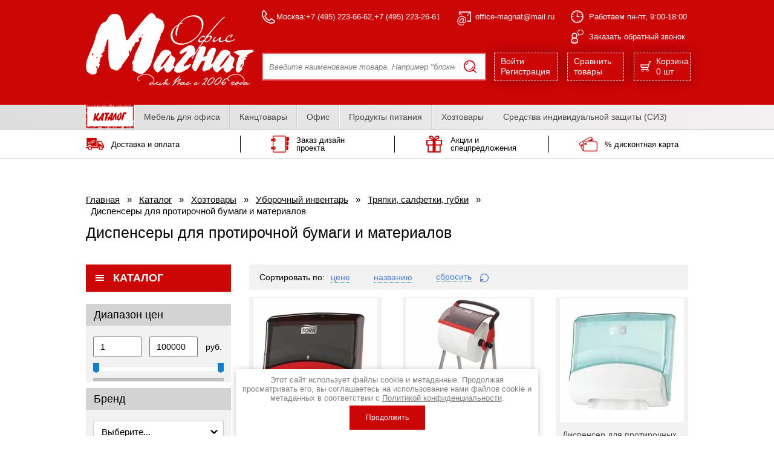

--- FILE ---
content_type: text/html; charset=utf-8
request_url: https://office-magnat.ru/katalog/folder/dispensery-dlya-protirochnoj-bumagi-i-materialov
body_size: 110017
content:


			<!DOCTYPE html><html xmlns="https://www.w3.org/1999/xhtml" xml:lang="en" lang="ru"><head><meta name="robots" content="all"/><meta http-equiv="Content-Type" content="text/html; charset=UTF-8" /><meta name="description" content="Диспенсеры для протирочной бумаги и материалов " /><meta name="keywords" content="Диспенсеры для протирочной бумаги и материалов " /><title>Диспенсеры для протирочной бумаги и материалов </title><meta property="og:image" content="https://office-magnat.ru/d/1232355/d/logo300.png"/><meta property="og:type" content="website" /><meta property="og:title" content="Диспенсеры для протирочной бумаги и материалов"/><meta property="og:description" content="Диспенсеры для протирочной бумаги и материалов "/><meta property="og:url" content="https://office-magnat.ru/katalog/folder/dispensery-dlya-protirochnoj-bumagi-i-materialov"/><meta name="google-site-verification" content="4BHBCHjfnoq0xh6PBSJNtOgbQoJDwwTQfwQdFRX7IrQ" />
<meta name="yandex-verification" content="9ccbfcbf6c672289" />
<meta name="google-site-verification" content="18AuGQ0FDHvTFxCxu-swC-mwwK_GyS9Fo9WQ1lWRRO8" />
<meta name="yandex-verification" content="9ccbfcbf6c672289" />

            <!-- 46b9544ffa2e5e73c3c971fe2ede35a5 -->
            <script src='/shared/s3/js/lang/ru.js'></script>
            <script src='/shared/s3/js/common.min.js'></script>
        <link rel='stylesheet' type='text/css' href='/shared/s3/css/calendar.css' /><link rel='stylesheet' type='text/css' href='/shared/highslide-4.1.13/highslide.min.css'/>
<script type='text/javascript' src='/shared/highslide-4.1.13/highslide.packed.js'></script>
<script type='text/javascript'>
hs.graphicsDir = '/shared/highslide-4.1.13/graphics/';
hs.outlineType = null;
hs.showCredits = false;
hs.lang={cssDirection:'ltr',loadingText:'Загрузка...',loadingTitle:'Кликните чтобы отменить',focusTitle:'Нажмите чтобы перенести вперёд',fullExpandTitle:'Увеличить',fullExpandText:'Полноэкранный',previousText:'Предыдущий',previousTitle:'Назад (стрелка влево)',nextText:'Далее',nextTitle:'Далее (стрелка вправо)',moveTitle:'Передвинуть',moveText:'Передвинуть',closeText:'Закрыть',closeTitle:'Закрыть (Esc)',resizeTitle:'Восстановить размер',playText:'Слайд-шоу',playTitle:'Слайд-шоу (пробел)',pauseText:'Пауза',pauseTitle:'Приостановить слайд-шоу (пробел)',number:'Изображение %1/%2',restoreTitle:'Нажмите чтобы посмотреть картинку, используйте мышь для перетаскивания. Используйте клавиши вперёд и назад'};</script>
<link rel="icon" href="/favicon.ico" type="image/vnd.microsoft.icon">

<link rel='stylesheet' type='text/css' href='/t/images/__csspatch/2/patch.css'/>

<!--s3_require-->
<link rel="stylesheet" href="/g/basestyle/1.0.1/user/user.css" type="text/css"/>
<link rel="stylesheet" href="/g/basestyle/1.0.1/user/user.blue.css" type="text/css"/>
<script type="text/javascript" src="/g/basestyle/1.0.1/user/user.js" async></script>
<!--/s3_require-->

<!--s3_goal-->
<script src="/g/s3/goal/1.0.0/s3.goal.js"></script>
<script>new s3.Goal({map:[], goals: [], ecommerce:[]});</script>
<!--/s3_goal-->
<meta charset="utf-8"><meta http-equiv="x-ua-compatible" content="ie=edge"><meta name="viewport" content="width=device-width, initial-scale=1.0, maximum-scale=1.0, user-scalable=no"><link rel="preload" href="/t/v2343/images/styles/app.css" as="style"><link href="https://fonts.googleapis.com/css2?family=Arimo:wght@700&family=Didact+Gothic&family=Forum&family=Roboto:ital,wght@0,300;0,400;0,700;1,400&family=Scada:wght@700&display=swap" rel="stylesheet"><link rel="stylesheet" href="/t/v2343/images/styles/plugins.min.css"><link rel="stylesheet" href="/t/v2343/images/files/ui-kit/css/uikit.css"><link rel="stylesheet" href="/t/v2343/images/files/ui-kit/css/components/accordion.css"><link rel="stylesheet" href="/t/v2343/images/styles/app.css"><link rel="stylesheet" href="/t/v2343/images/styles/custom.css"><meta name="yandex-verification" content="78b76a43affc4f28" /><meta name='wmail-verification' content='7156c1c06c7ad61e2a563a1aba5ca298' /><meta name="google-site-verification" content="INKll9iuVwCVsMErzcTOrwrxjwc1t7M1oLyu0Y8LLwE" /><meta name="google-site-verification" content="18AuGQ0FDHvTFxCxu-swC-mwwK_GyS9Fo9WQ1lWRRO8" />
<!-- Global site tag (gtag.js) - Google Analytics -->
<script async src="https://www.googletagmanager.com/gtag/js?id=UA-124208802-1"></script>
<script>
  window.dataLayer = window.dataLayer || [];
  function gtag(){dataLayer.push(arguments);}
  gtag('js', new Date());

  gtag('config', 'UA-124208802-1');
</script>
<!--<link href="/t/v2343/images/styles.css" rel="stylesheet" type="text/css" />--><!--[if lte IE 6]><script type="text/javascript" src="/t/v2343/images/DD_belatedPNG.js"></script><script type="text/javascript">DD_belatedPNG.fix('');</script><link href="/t/v2343/images/styles_IE6.css" rel="stylesheet" type="text/css" /><![endif]--><link rel="stylesheet" href="/t/v2343/images/style_color.scss.css">
	<script>
ONICON_OFFLINE_SEND = function() {
yaCounter45947589.reachGoal('zayavka-onicon'); // этот код у каждого свой
ga('send', 'pageview', '/zayavka-onicon');
};
</script>
	<link rel="stylesheet" href="/g/libs/jquery-slick/1.8.0/slick.css"><link rel="stylesheet" href="/t/v2343/images/styles/bdr.addons.css"><link rel="stylesheet" href="/t/v2343/images/site.addons.scss.css"></head><body class="app-wrapper app-wrapper--title seo_app-aling sand"><div class="scrollTop"><img src="/t/v2343/images/link_scrl.png" width="40" height="40" alt="наверх"></div><svg xmlns="http://www.w3.org/2000/svg" class="main-svg-sprite" xmlns:xlink="http://www.w3.org/1999/xlink"><symbol viewBox="0 0 23.97 24.06" id="arr-ico"><path d="M1.71 13.68a1.651 1.651 0 1 1 0-3.3h16.41l-7.83-7.57a1.618 1.618 0 0 1 0-2.33 1.778 1.778 0 0 1 2.43 0l10.75 10.39.07.06.02.03.04.05.04.04a1.992 1.992 0 0 1 .12.19l.01.01.03.05.02.05a1.945 1.945 0 0 1 .08.22l.01.03.03.13.02.16.01.1v.09l-.01.09-.02.15-.03.14-.01.03c-.02.07-.05.14-.08.22l-.02.05-.03.06h-.01c-.03.06-.08.12-.12.19l-.04.04-.04.06-.02.02-.07.07-10.75 10.38a1.758 1.758 0 0 1-2.43 0 1.63 1.63 0 0 1 0-2.34l7.83-7.56H1.71z"/></symbol><symbol viewBox="0 0 36 34" id="book-ico"><path d="M2.164 11.06H4.9a2.175 2.175 0 0 0 2.164-2.18v-.13A2.166 2.166 0 0 0 4.9 6.58H2.161A2.166 2.166 0 0 0-.003 8.75v.13a2.175 2.175 0 0 0 2.167 2.18zm25.247-9.51a.625.625 0 0 1 .622.63v29.64a.625.625 0 0 1-.622.63H5.7a.625.625 0 0 1-.622-.63v-2.23a4.337 4.337 0 0 0 4.152-4.34v-.13a4.346 4.346 0 0 0-4.152-4.35v-7.54A4.346 4.346 0 0 0 9.23 8.88v-.13A4.353 4.353 0 0 0 5.078 4.4V2.18a.625.625 0 0 1 .622-.63h21.713zm0-1.55H5.7a2.169 2.169 0 0 0-2.165 2.18v3.77h1.37a2.8 2.8 0 0 1 2.783 2.8v.13a2.8 2.8 0 0 1-2.783 2.8h-1.37v10.64h1.37a2.8 2.8 0 0 1 2.783 2.8v.13a2.8 2.8 0 0 1-2.783 2.8h-1.37v3.77A2.175 2.175 0 0 0 5.7 34h21.713a2.175 2.175 0 0 0 2.165-2.18V2.18A2.169 2.169 0 0 0 27.413 0zM7.067 25.25v-.13a2.175 2.175 0 0 0-2.164-2.18H2.164A2.175 2.175 0 0 0 0 25.12v.13a2.166 2.166 0 0 0 2.164 2.17H4.9a2.166 2.166 0 0 0 2.167-2.17zM33.835 2.29h-3.641v8.57h3.641A2.169 2.169 0 0 0 36 8.68V4.47a2.169 2.169 0 0 0-2.165-2.18zm-.927 9.19h-2.714v8.58h2.714a2.175 2.175 0 0 0 2.164-2.18v-4.22a2.175 2.175 0 0 0-2.164-2.18zm-.619 9.2h-2.1v8.57h2.1a2.169 2.169 0 0 0 2.165-2.18v-4.21a2.169 2.169 0 0 0-2.165-2.18z"/></symbol><symbol viewBox="0 0 21.06 23.25" id="call"><path d="M1119.36 69.91a9.525 9.525 0 0 1 2.28 2.983 5.724 5.724 0 0 1 .38 2.09v1.489a1.993 1.993 0 0 1-.32 1.092 1.369 1.369 0 0 1-.99.632.244.244 0 0 1-.1.013h-1.13v.448a.857.857 0 0 1-.82.881h-5.41a.857.857 0 0 1-.82-.881v-.447h-1.13a.826.826 0 0 1-.17-.019 1.386 1.386 0 0 1-.92-.626 1.993 1.993 0 0 1-.32-1.092v-1.489a5.671 5.671 0 0 1 .38-2.084 9.556 9.556 0 0 1 2.28-2.989 5.107 5.107 0 0 1-1.3-3.41 4.708 4.708 0 1 1 9.4 0 5.075 5.075 0 0 1-1.29 3.41zm-6.27 4.776a.5.5 0 1 1 .99 0v3.091h3.75v-3.091a.5.5 0 1 1 .99 0v1.768h1.54v-1.47a3.822 3.822 0 0 0-.25-1.418 9.045 9.045 0 0 0-2.1-2.6 4.447 4.447 0 0 1-4.11 0 9.135 9.135 0 0 0-2.1 2.6 3.822 3.822 0 0 0-.25 1.418v1.47h1.54v-1.768zm9.93-16.323a3.258 3.258 0 0 0-1.15 2.431 3.21 3.21 0 0 0 .86 2.158.513.513 0 0 1 .14.371l.02 1.614 1.72-.734a.456.456 0 0 1 .31-.024 4.924 4.924 0 0 0 .99.1c1.86 0 4.05-1.264 4.05-3.484a3.268 3.268 0 0 0-1.16-2.431 4.494 4.494 0 0 0-5.78 0zm-.64-.807a5.455 5.455 0 0 1 7.06 0 4.331 4.331 0 0 1 1.51 3.238c0 2.8-2.63 4.54-5.04 4.54a6.181 6.181 0 0 1-1.06-.1l-2.25.961a.634.634 0 0 1-.18.036.507.507 0 0 1-.5-.515l-.04-2.195a4.235 4.235 0 0 1 .5-5.967zm-9.47 8.944a3.045 3.045 0 1 0 3.05-3.226 3.138 3.138 0 0 0-3.05 3.226z" transform="translate(-1109.88 -56.281)"/></symbol><symbol viewBox="0 0 17.97 17" id="cart"><path d="M.67 5.561h12.54l1.32-5a.7.7 0 0 1 .68-.564h2.06a.709.709 0 0 1 0 1.418h-1.52l-3.18 12.034a1.857 1.857 0 0 1 .64.421 1.842 1.842 0 0 1 0 2.586l-.03.025a1.79 1.79 0 0 1-2.53-.025 1.825 1.825 0 0 1-.53-1.3 1.8 1.8 0 0 1 .28-.972H5.09a1.8 1.8 0 0 1 .28.972 1.868 1.868 0 0 1-.53 1.3 1.8 1.8 0 0 1-2.56 0 1.849 1.849 0 0 1-.25-2.274.71.71 0 0 1 .09-1.412h9.18l.46-1.761H1.7a.713.713 0 0 1-.69-.587L0 6.448a.707.707 0 0 1 .5-.861.726.726 0 0 1 .17-.023zm11.25 8.62a.543.543 0 0 1-.09 0h-.02a.981.981 0 0 0-.57.278 1 1 0 0 0 0 1.39.979.979 0 0 0 .69.284.966.966 0 0 0 .67-.269l.01-.015a.978.978 0 0 0 0-1.39h.01a.988.988 0 0 0-.69-.285h-.01zm-8.25.007h-.23a.985.985 0 0 0-.55.262l-.02.016a1 1 0 0 0 0 1.39.979.979 0 0 0 .69.284.938.938 0 0 0 .68-.284.978.978 0 0 0 0-1.39.953.953 0 0 0-.57-.278zm9.16-7.209H1.58l.66 2.611h9.9v-.005l.69-2.606z"/></symbol><symbol preserveAspectRatio="xMidYMid" viewBox="0 0 16.91 9.687" id="check-mark"><path d="M16.833-.01l.068.069-7.354 7.354-2.262 2.263-2.263-2.263L-.001 2.39h4.526l2.76 2.76 5.16-5.16h4.388z" class="ecls-1"/></symbol><symbol preserveAspectRatio="xMidYMid" viewBox="0 0 10 7" id="confirm"><path d="M9.991 1.557L5.832 5.439 4.168 6.992 2.504 5.439.009 3.11l1.663-1.553 2.496 2.329L8.328.004l1.663 1.553z" class="fcls-1"/></symbol><symbol viewBox="0 0 40.969 40.97" id="curve-ico"><path d="M8.244 14.81a3.137 3.137 0 0 1 3.006 2.28l3.692 1.09 3.51-5.72a1.61 1.61 0 0 1 2.226-.54l.069.05 6.008 4.11 4.794-8.45a3.1 3.1 0 0 1-.392-1.5 3.192 3.192 0 0 1 .917-2.22 3.121 3.121 0 0 1 5.314 2.22 3.059 3.059 0 0 1-.911 2.19 3.177 3.177 0 0 1-2.107.93l-5.631 9.92c-.034.05-.063.11-.1.16a1.625 1.625 0 0 1-2.259.42l-6.061-4.15-2.159 3.5 2.122.63a1.365 1.365 0 0 1 .508.25l6.918 5.06 3.7-.56a3.133 3.133 0 0 1 2.867-1.9 3.2 3.2 0 0 1 2.2.9 3.118 3.118 0 0 1-2.2 5.32 3.1 3.1 0 0 1-2.2-.91l-.186-.2-4.348.67a1.644 1.644 0 0 1-1.2-.3l-7.236-5.31-2.7-.76-5.388 8.77a3.137 3.137 0 0 1-2.775 4.55 3.125 3.125 0 0 1 0-6.25h.011l4.928-8.02-2.832-.83a3.112 3.112 0 1 1-2.107-5.4zM.963 40.96h39.009a.984.984 0 0 0 .982-.99.974.974 0 0 0-.982-.97H1.937V.96a.976.976 0 0 0-1.951 0v39.01a.979.979 0 0 0 .977.99z"/></symbol><symbol viewBox="0 0 49.38 43" id="human-ico"><path d="M37.73 41.34a1.675 1.675 0 0 1-3.35 0 6.034 6.034 0 0 0-1.93-4.53 10.088 10.088 0 0 0-5.69-2.53 5.017 5.017 0 0 1-3.09-1.41 4.3 4.3 0 0 1-1.3-3.07v-.68a1.658 1.658 0 0 1 .89-1.47 7.2 7.2 0 0 0 2.18-3.39 7 7 0 0 1 1.57-2.72H27l.03-.02.08-.07a5.62 5.62 0 0 0 1.27-1.88 1.56 1.56 0 0 0-.11-1.66l-.04-.05-.01-.01a2.164 2.164 0 0 1-.33-1.86h-.01a16.988 16.988 0 0 0 .68-2.95 9.085 9.085 0 0 0 0-2.5h-.01a9.14 9.14 0 0 0-1.97-3.96 2.331 2.331 0 0 0-1.7-1.06 2.962 2.962 0 0 1-1.67-.23 3.027 3.027 0 0 1-1.28-1.1 2.494 2.494 0 0 0-1.64-.73 14.923 14.923 0 0 0-2.92-.15 9.351 9.351 0 0 0-5.03 1.33 6.859 6.859 0 0 0-2.68 3.68l-.01.01h.01a12.512 12.512 0 0 0-.68 4.16 8.913 8.913 0 0 0 .7 3.57 1.682 1.682 0 0 1 .15.67 1.7 1.7 0 0 1-.44 1.15v.03h-.02l-.04.05a1.66 1.66 0 0 0-.07 1.61l.01-.02a5.368 5.368 0 0 0 1.3 1.93l.03.01.12.12a7.433 7.433 0 0 1 1.49 2.65c.51 1.26 1.13 2.79 2.33 3.5a1.62 1.62 0 0 1 .82 1.42h.01v.62a4.231 4.231 0 0 1-1.3 3.07 4.967 4.967 0 0 1-3.09 1.41 10.035 10.035 0 0 0-5.68 2.53 6 6 0 0 0-1.94 4.53 1.675 1.675 0 0 1-3.35 0 9.257 9.257 0 0 1 2.97-6.9 13.835 13.835 0 0 1 7.73-3.47 1.567 1.567 0 0 0 1-.44.932.932 0 0 0 .29-.52 10.622 10.622 0 0 1-2.89-4.53A7.011 7.011 0 0 0 8.42 24l-.02-.02-.03-.02c-1.92-1.71-3.5-4.93-2.08-7.41a13.285 13.285 0 0 1-.64-4.03 16.061 16.061 0 0 1 .85-5.26 9.98 9.98 0 0 1 3.99-5.35A12.644 12.644 0 0 1 17.3.01a20.28 20.28 0 0 1 3.59.19 5.729 5.729 0 0 1 3.73 2.04 5.4 5.4 0 0 1 4.49 2.2 13.012 13.012 0 0 1 1.5 2.21 9.678 9.678 0 0 1 3.47.07l.15.02a8.052 8.052 0 0 1 4.18 2.09 4.793 4.793 0 0 1 3.79 1.92 11.06 11.06 0 0 1 2.33 4.77 8.828 8.828 0 0 1-.3 3.63 11.75 11.75 0 0 0-.26 1.43 4.2 4.2 0 0 1 .26 3.9 7.926 7.926 0 0 1-1.89 2.74 3.83 3.83 0 0 0-.56 1.17 9.453 9.453 0 0 1-2.21 3.62.834.834 0 0 0 .14.3.912.912 0 0 0 .59.21 11.715 11.715 0 0 1 6.54 2.93 7.927 7.927 0 0 1 2.53 5.89 1.665 1.665 0 0 1-3.33.01 4.757 4.757 0 0 0-1.51-3.53 8.2 8.2 0 0 0-4.51-2.02v.01a4.01 4.01 0 0 1-2.9-1.44 4.819 4.819 0 0 1-.98-3.09 1.661 1.661 0 0 1 .85-1.44 5.755 5.755 0 0 0 1.7-2.67 6.007 6.007 0 0 1 1.35-2.35l.02-.01.05-.04a4.444 4.444 0 0 0 1.01-1.47 1.045 1.045 0 0 0-.05-1.05 1.7 1.7 0 0 1-.44-1.04 9.921 9.921 0 0 1 .35-2.79 6.351 6.351 0 0 0 .26-2.39 7.128 7.128 0 0 0-1.57-3.13 1.7 1.7 0 0 0-1.13-.77 2.63 2.63 0 0 1-1.55-.23l-.1-.05a2.577 2.577 0 0 1-1.05-.92l-.02-.02a4.578 4.578 0 0 0-2.29-.93l-.11-.02a7.357 7.357 0 0 0-1.61-.17l.05.25h-.02a11.788 11.788 0 0 1 .03 3.41 17.782 17.782 0 0 1-.62 2.92c1.58 2.5.05 5.69-1.88 7.5l-.07.07-.02.02h-.01l-.02.02a6.242 6.242 0 0 0-.72 1.5 10.494 10.494 0 0 1-2.8 4.45.859.859 0 0 0 .29.59v.01l.01.01a1.639 1.639 0 0 0 1.01.43 13.756 13.756 0 0 1 7.71 3.47 9.192 9.192 0 0 1 2.98 6.9z"/></symbol><symbol viewBox="0 0 663 447" id="ico1"><image data-name="Слой 1" width="663" height="447" xlink:href="[data-uri]"/></symbol><symbol viewBox="0 0 27 25" id="ico2"><path d="M594.623 246.13h2.054a1.612 1.612 0 0 0 1.623-1.6v-.092a1.612 1.612 0 0 0-1.623-1.6h-2.054a1.613 1.613 0 0 0-1.623 1.6v.092a1.612 1.612 0 0 0 1.623 1.6zm18.935-6.989a.465.465 0 0 1 .467.46v21.8a.465.465 0 0 1-.467.46h-16.284a.465.465 0 0 1-.467-.46v-1.637a3.224 3.224 0 0 0 3.114-3.2v-.092a3.224 3.224 0 0 0-3.114-3.2v-5.546a3.225 3.225 0 0 0 3.114-3.2v-.092a3.225 3.225 0 0 0-3.114-3.2V239.6a.465.465 0 0 1 .467-.46h16.284zm0-1.141h-16.284a1.613 1.613 0 0 0-1.624 1.6v2.777h1.027a2.075 2.075 0 0 1 2.087 2.059v.092a2.076 2.076 0 0 1-2.087 2.059h-1.027v7.824h1.027a2.075 2.075 0 0 1 2.087 2.059v.092a2.076 2.076 0 0 1-2.087 2.059h-1.027v2.779a1.613 1.613 0 0 0 1.624 1.6h16.284a1.613 1.613 0 0 0 1.624-1.6v-21.8a1.613 1.613 0 0 0-1.624-1.6zM598.3 256.563v-.092a1.612 1.612 0 0 0-1.623-1.6h-2.054a1.613 1.613 0 0 0-1.623 1.6v.092a1.613 1.613 0 0 0 1.623 1.6h2.054a1.613 1.613 0 0 0 1.623-1.6zm20.077-16.88h-2.731v6.3h2.731a1.612 1.612 0 0 0 1.623-1.6v-3.1a1.613 1.613 0 0 0-1.623-1.6zm-.7 6.762h-2.035v6.3h2.035a1.612 1.612 0 0 0 1.623-1.6v-3.1a1.612 1.612 0 0 0-1.619-1.6zm-.464 6.761h-1.571v6.3h1.571a1.613 1.613 0 0 0 1.623-1.6v-3.1a1.611 1.611 0 0 0-1.619-1.6z" transform="translate(-593 -238)"/></symbol><symbol viewBox="0 0 23 25" id="ico3"><path d="M889 244.183h-8.233c1.968-.642 3.952-1.78 4.337-3.187a2.161 2.161 0 0 0-1.232-2.484 3.175 3.175 0 0 0-1.7-.512c-2.129 0-3.77 2.3-4.676 3.965-.906-1.661-2.547-3.965-4.676-3.965a3.175 3.175 0 0 0-1.7.512A2.161 2.161 0 0 0 869.9 241c.385 1.407 2.369 2.545 4.337 3.187H866v8.568h1.869V263h19.262v-10.249H889v-8.568zm-1.658 6.868h-7.511v-5.168h7.511v5.168zm-1.869 10.249h-5.642v-8.549h5.642v8.549zm-17.6-10.249h-.211v-5.168h7.511v5.168h-7.3zm1.658 1.7h5.642v8.549h-5.642v-8.549zm12.645-13.051a1.556 1.556 0 0 1 .834.265.862.862 0 0 1 .5.573c-.229.838-2.638 2.013-4.626 2.395.764-1.426 2.028-3.233 3.292-3.233zm-10.684.838a.866.866 0 0 1 .5-.573 1.556 1.556 0 0 1 .834-.265c1.264 0 2.528 1.808 3.3 3.233-1.995-.384-4.404-1.558-4.634-2.396z" transform="translate(-866 -238)"/></symbol><symbol viewBox="0 0 32 26" id="ico4"><path d="M1160.19 243.947l-1.12-2.219-7.27 4.051h6.3l2.36-1.314zm-20.1 8.354l-.71.4 1.39 2.738.44-.244.32-.183 1.34-.743v-3.512zm21.39-8.981l-1.2-2.368-.8-1.573a2.432 2.432 0 0 0-3.36-1.075l-17.8 9.922a2.667 2.667 0 0 0-1.03 3.515l5.36 10.569a2.546 2.546 0 0 0 1.26 1.186 3.36 3.36 0 0 1-1.04-2.451v-.645l-4.66-9.173a1.547 1.547 0 0 1 .6-2.035l17.8-9.922a1.417 1.417 0 0 1 1.95.622l.46.913 1.52 3 1 1.979h1.18zm4.7 2.8h-20.17a2.783 2.783 0 0 0-2.21 1.123 3.037 3.037 0 0 0-.61 1.832v11.969a2.9 2.9 0 0 0 2.82 2.955h20.17a2.89 2.89 0 0 0 2.82-2.955v-11.968a2.889 2.889 0 0 0-2.82-2.955zm1.44 14.924a1.478 1.478 0 0 1-1.44 1.5h-20.17a1.388 1.388 0 0 1-.17-.012 1.482 1.482 0 0 1-1.26-1.493v-11.963a1.47 1.47 0 0 1 1.43-1.5h20.17a1.478 1.478 0 0 1 1.44 1.5v11.969zm-18.17-11.99h-2.83a.667.667 0 0 0-.65.684v1.733a.667.667 0 0 0 .65.684h2.83a.655.655 0 0 0 .64-.589.3.3 0 0 0 .01-.095v-1.733a.667.667 0 0 0-.65-.683z" transform="translate(-1137 -238)"/></symbol><symbol viewBox="0 0 21.157 17.72" id="mail"><path d="M.824-.01h19.524a.843.843 0 0 1 .811.88v15.97a.84.84 0 0 1-.811.87H.824a.845.845 0 0 1-.814-.87V.87a.848.848 0 0 1 .814-.88zm18.71 2.51l-8.6 9.23a.46.46 0 0 1-.693 0l-8.6-9.23v13.46h17.895V2.5zm-.67-.76H2.309l8.278 8.88 8.277-8.88z"/></symbol><symbol preserveAspectRatio="xMidYMid" viewBox="0 0 26.063 25.97" id="product-action"><path d="M25.031 5.968l-.014-.017h-.007a3.59 3.59 0 0 0-2.519-1.036h-.848a.575.575 0 0 0-.071-.335L19.05.298a.606.606 0 0 0-.796-.227l-5.65 2.936L7.479.102l-.028-.02a.619.619 0 0 0-.828.216L4.118 4.58a.538.538 0 0 0-.084.335h-.472c-.983 0-1.871.399-2.519 1.036h-.007A3.475 3.475 0 0 0-.01 8.43v14.015c0 .957.398 1.831 1.039 2.465l.007.014.007.003a3.571 3.571 0 0 0 2.519 1.033h18.929c.987 0 1.871-.396 2.526-1.033a3.487 3.487 0 0 0 1.039-2.482V8.43c0-.957-.391-1.831-1.025-2.462zm-6.728-4.584l2.071 3.531h-4.413l-2.135-1.207 4.477-2.324zm-10.94.014c2.064 1.172 4.135 2.349 6.206 3.517H5.298l2.065-3.517zm16.692 17.263h-7.566a.398.398 0 0 1-.278-.111l-.007-.003a.409.409 0 0 1-.113-.277v-5.667c0-.107.049-.206.113-.275l.007-.004a.412.412 0 0 1 .278-.112h7.566v6.449zm0-7.629h-7.566c-.426 0-.838.172-1.124.46v.003a1.545 1.545 0 0 0-.471 1.108v5.667c0 .435.179.826.471 1.11v.003c.286.286.698.466 1.124.466h7.566v2.596c0 .425-.176.809-.461 1.09a1.58 1.58 0 0 1-1.103.45H3.562c-.426 0-.824-.175-1.11-.45a1.535 1.535 0 0 1-.454-1.09V8.43c0-.425.169-.806.454-1.09l.007-.003a1.574 1.574 0 0 1 1.103-.445h18.929c.433 0 .818.173 1.103.448.285.284.461.665.461 1.09v2.602zm-5.657 6.175c.462.455 1.096.73 1.8.73.705 0 1.332-.275 1.8-.73.455-.452.74-1.083.74-1.769a2.45 2.45 0 0 0-.712-1.728l-.028-.042a2.572 2.572 0 0 0-3.565-.031l-.035.031a2.492 2.492 0 0 0-.743 1.77c0 .686.285 1.317.743 1.769zm.853-2.702l.028-.025a1.362 1.362 0 0 1 1.867.025l.028.028c.218.234.363.552.363.905 0 .366-.152.695-.391.932a1.363 1.363 0 0 1-1.895.003v-.003a1.306 1.306 0 0 1 0-1.865z" class="ncls-1"/></symbol><symbol preserveAspectRatio="xMidYMid" viewBox="0 0 14 14" id="reset-filter"><path d="M1.142 6.974a.554.554 0 1 1-1.109 0c0-.941.189-1.842.531-2.667v-.002A6.98 6.98 0 0 1 7.02-.003a6.975 6.975 0 0 1 4.939 2.045 6.96 6.96 0 0 1 1.516 2.265v-.002a6.96 6.96 0 0 1 0 5.338l-.012.029a7.04 7.04 0 0 1-1.504 2.236 7.016 7.016 0 0 1-2.268 1.514h.002a6.98 6.98 0 0 1-2.673.53 6.95 6.95 0 0 1-2.671-.53l-.031-.014a7.02 7.02 0 0 1-1.831-1.125L.938 13.828a.551.551 0 0 1-.782 0 .561.561 0 0 1-.164-.391V9.595c0-.304.25-.552.555-.552h3.849c.305 0 .555.248.555.552a.543.543 0 0 1-.166.392l-1.511 1.512c.443.366.939.669 1.472.894l.026.008a5.86 5.86 0 0 0 2.248.444c.799 0 1.558-.158 2.247-.444h.002a5.883 5.883 0 0 0 1.907-1.276 5.899 5.899 0 0 0 1.269-1.88l.01-.028a5.868 5.868 0 0 0 0-4.488v-.001a5.807 5.807 0 0 0-1.279-1.902A5.831 5.831 0 0 0 7.02 1.103a5.86 5.86 0 0 0-4.158 1.723 5.858 5.858 0 0 0-1.277 1.903h-.002a5.85 5.85 0 0 0-.441 2.245zm1.913 3.175H1.101v1.952c.653-.65 1.306-1.302 1.954-1.952z" class="ocls-1"/></symbol><symbol viewBox="0 0 56.031 49.91" id="review-ico"><path d="M4.027 47.99a2.013 2.013 0 0 1-4.021-.02 10.571 10.571 0 0 1 3.584-8.01 16.954 16.954 0 0 1 9.336-4 2.065 2.065 0 0 0 1.227-.52 1.143 1.143 0 0 0 .358-.6 12.078 12.078 0 0 1-3.5-5.28 7.581 7.581 0 0 0-.869-1.73l-.021-.02h-.008l-.007-.01h-.021v-.02a10.3 10.3 0 0 1-2.661-3.71 5.332 5.332 0 0 1 .174-4.87 14.376 14.376 0 0 1-.777-4.67h-.007a17.919 17.919 0 0 1 1.025-6.12l.057-.13a11.864 11.864 0 0 1 4.768-6.07 15.872 15.872 0 0 1 8.253-2.2 23.508 23.508 0 0 1 4.346.24 6.827 6.827 0 0 1 4.51 2.33 6.705 6.705 0 0 1 5.436 2.56 13.691 13.691 0 0 1 1.568 2.14 16.518 16.518 0 0 1 5.28-.86 15.562 15.562 0 0 1 9.807 3.33 10.155 10.155 0 0 1 0 16.4 15.589 15.589 0 0 1-9.807 3.3 16.842 16.842 0 0 1-2.842-.24 14.989 14.989 0 0 1-2.15-.52l-2.938 1.8a10.837 10.837 0 0 1-3.012 4.27 1.2 1.2 0 0 0 .365.68 1.821 1.821 0 0 0 1.235.52 16.9 16.9 0 0 1 9.328 4 10.543 10.543 0 0 1 3.584 8.03 2.015 2.015 0 0 1-4.024-.02 6.87 6.87 0 0 0-2.349-5.24 12.54 12.54 0 0 0-6.89-2.96 6.155 6.155 0 0 1-3.73-1.61c-1.089-1.03-2.653-4.81-.617-6.01 1.412-.82 2.143-2.55 2.753-4a15.379 15.379 0 0 1 1-2.08l.079-.26a11.667 11.667 0 0 1-2.619-3.29 9.856 9.856 0 0 1-1.146-4.58 10.592 10.592 0 0 1 4.166-8.19 8.808 8.808 0 0 1 .954-.71 9.687 9.687 0 0 0-1.054-1.39 2.825 2.825 0 0 0-2.065-1.25 3.861 3.861 0 0 1-2.029-.27 3.652 3.652 0 0 1-1.412-1.12l-.121-.15A3.092 3.092 0 0 0 24.536 4a18.925 18.925 0 0 0-3.534-.16 11.608 11.608 0 0 0-6.1 1.55 8.02 8.02 0 0 0-3.2 4.14l-.053.13a14.341 14.341 0 0 0-.809 4.83h-.003v.02a10.258 10.258 0 0 0 .781 4.01 1.765 1.765 0 0 1 .209 1.26c-.2 1.25-1.291 1.29-.646 2.93a6.5 6.5 0 0 0 1.6 2.22l.058.06.021.01a8.169 8.169 0 0 1 1.89 3.15c.6 1.45 1.356 3.21 2.754 4.03a1.891 1.891 0 0 1 1.072 1.69 5.4 5.4 0 0 1-1.565 4.29 6.122 6.122 0 0 1-3.744 1.61 12.511 12.511 0 0 0-6.89 2.96 6.907 6.907 0 0 0-2.352 5.26zm46.264-36.5a13.705 13.705 0 0 0-16.47 0 8.363 8.363 0 0 0-3.307 6.45 7.565 7.565 0 0 0 .89 3.55 9.3 9.3 0 0 0 2.558 3.01 1.174 1.174 0 0 1 .43 1.26l-.7 2.27 2.519-1.53a1.194 1.194 0 0 1 1.132-.14 13.4 13.4 0 0 0 2.3.59 13.206 13.206 0 0 0 2.409.21 13.036 13.036 0 0 0 8.239-2.76 7.949 7.949 0 0 0 0-12.91z"/></symbol><symbol viewBox="0 0 116.782 116.78" id="round-star"><path d="M718.384 3574.38l-9.114-.09-2.18 8.85-8.805-2.35-4.312 8.03-7.944-4.47-6.174 6.71-6.582-6.31-7.648 4.96-4.807-7.74-8.641 2.9-2.731-8.7-9.09.67-.483-9.11-8.97-1.62 1.8-8.93-8.285-3.8 3.962-8.21-7.08-5.74 5.879-6.97-5.43-7.32 7.427-5.28-3.439-8.44 8.507-3.27-1.231-9.03 9.053-1.06 1.054-9.05 9.031 1.23 3.272-8.51 8.441 3.44 5.284-7.43 7.321 5.43 6.965-5.87 5.741 7.08 8.208-3.97 3.8 8.29 8.936-1.8 1.62 8.97 9.1.48-.662 9.1 8.7 2.73-2.9 8.64 7.743 4.8-4.959 7.65 6.3 6.58-6.705 6.18 4.469 7.94-8.03 4.31 2.354 8.81-8.85 2.18z" transform="translate(-619.781 -3475.78)"/></symbol><symbol viewBox="0 0 20.687 20.718" id="search"><path d="M20.423 19.222l-3.741-3.739a9.3 9.3 0 0 0 1.467-2.422 9.43 9.43 0 0 0 .021-7.172l-.021-.049a9.4 9.4 0 0 0-2-3.016l-.04-.046A9.5 9.5 0 0 0 13.044.73 9.432 9.432 0 0 0 .702 13.011l.015.05a9.419 9.419 0 0 0 2.048 3.058 9.379 9.379 0 0 0 3.062 2.05 9.415 9.415 0 0 0 9.637-1.466l3.744 3.746a.864.864 0 0 0 1.217-1.227zm-5.542-4.323h-.006l-.009.012a7.751 7.751 0 0 1-8.383 1.661 7.713 7.713 0 0 1-2.5-1.673 7.755 7.755 0 0 1-1.675-2.5l-.021-.046A7.792 7.792 0 0 1 2.308 6.5 7.691 7.691 0 0 1 14.875 4l.046.038A7.655 7.655 0 0 1 16.553 6.5l.018.044a7.7 7.7 0 0 1-1.69 8.351zM7.056 3.826a6.2 6.2 0 0 0-1.033.56 5.952 5.952 0 0 0-.91.747 6.155 6.155 0 0 0-.75.907 6.1 6.1 0 0 0-.557 1.029.517.517 0 1 0 .953.4 5.115 5.115 0 0 1 .464-.854 5.28 5.28 0 0 1 .625-.754 5.218 5.218 0 0 1 .756-.623 4.723 4.723 0 0 1 .855-.464.518.518 0 0 0-.4-.954zm7.965 5.107a.517.517 0 0 0-.521.515 5.091 5.091 0 0 1-.383 1.943l-.009.029a5.12 5.12 0 0 1-2.734 2.714 5.017 5.017 0 0 1-1.942.385.52.52 0 0 0 0 1.039 6.085 6.085 0 0 0 4.318-1.789 6.086 6.086 0 0 0 1.316-1.962l.006-.019a6.085 6.085 0 0 0 .467-2.34.519.519 0 0 0-.518-.515z"/></symbol><symbol viewBox="0 0 26.063 25.97" id="sprite"><path d="M748.031 2054.97l-.014-.02h-.007a3.572 3.572 0 0 0-2.519-1.03h-.849a.575.575 0 0 0-.07-.34l-2.522-4.28a.6.6 0 0 0-.8-.23l-5.65 2.94-5.125-2.91-.028-.02a.624.624 0 0 0-.828.22l-2.5 4.28a.544.544 0 0 0-.084.34h-.472a3.566 3.566 0 0 0-2.519 1.03h-.007a3.482 3.482 0 0 0-1.046 2.48v14.02a3.458 3.458 0 0 0 1.039 2.46l.007.01.007.01a3.6 3.6 0 0 0 2.519 1.03h18.929a3.632 3.632 0 0 0 2.526-1.03 3.5 3.5 0 0 0 1.039-2.48v-14.02a3.457 3.457 0 0 0-1.025-2.46zm-6.728-4.59l2.071 3.54h-4.413l-2.135-1.21 4.477-2.33zm-10.94.02c2.064 1.17 4.135 2.35 6.206 3.52H728.3l2.065-3.52zm16.692 17.26h-7.566a.4.4 0 0 1-.278-.11h-.011a.422.422 0 0 1-.113-.28v-5.67a.418.418 0 0 1 .113-.27l.007-.01a.446.446 0 0 1 .278-.11h7.566v6.45zm0-7.63h-7.566a1.59 1.59 0 0 0-1.124.46 1.559 1.559 0 0 0-.471 1.11v5.67a1.541 1.541 0 0 0 .471 1.11 1.6 1.6 0 0 0 1.124.47h7.566v2.6a1.509 1.509 0 0 1-.461 1.08 1.559 1.559 0 0 1-1.1.45h-18.932a1.59 1.59 0 0 1-1.11-.45 1.514 1.514 0 0 1-.454-1.08v-14.02a1.509 1.509 0 0 1 .454-1.09h.007a1.561 1.561 0 0 1 1.1-.45h18.929a1.559 1.559 0 0 1 1.1.45 1.515 1.515 0 0 1 .461 1.09v2.6zm-5.657 6.18a2.584 2.584 0 0 0 3.6 0 2.525 2.525 0 0 0 .74-1.77 2.465 2.465 0 0 0-.712-1.73l-.028-.04a2.58 2.58 0 0 0-3.565-.03l-.035.03a2.48 2.48 0 0 0-.743 1.77 2.515 2.515 0 0 0 .743 1.77zm.853-2.7l.028-.03a1.367 1.367 0 0 1 .919-.36 1.346 1.346 0 0 1 .948.39l.028.02a1.341 1.341 0 0 1 .363.91 1.321 1.321 0 0 1-.391.93 1.371 1.371 0 0 1-1.895 0 1.3 1.3 0 0 1-.391-.93 1.287 1.287 0 0 1 .391-.93z" transform="translate(-723 -2049)"/></symbol><symbol viewBox="0 0 20.969 20.969" id="tel"><path d="M4.81.747L7.901 4.72l.04.064a1.93 1.93 0 0 1 .311.641 1.966 1.966 0 0 1 .044.782 2.083 2.083 0 0 1-.263.741l-.026.048a1.988 1.988 0 0 1-.5.526l-.051.031-1.5 1.1a1.29 1.29 0 0 0 .205 1.283 19.556 19.556 0 0 0 2.21 2.643 19.414 19.414 0 0 0 2.641 2.21 1.291 1.291 0 0 0 1.285.207l1.132-1.549h-.006a1.911 1.911 0 0 1 .58-.535 1.983 1.983 0 0 1 .741-.257h.029a1.938 1.938 0 0 1 .754.049l.044.012a1.953 1.953 0 0 1 .656.34l3.977 3.089.064.054a1.945 1.945 0 0 1 .474.6 1.938 1.938 0 0 1 .215.818 1.913 1.913 0 0 1-.624 1.527 5.69 5.69 0 0 1-.949.716l-.049.026a7.015 7.015 0 0 1-1.3.586 10.642 10.642 0 0 1-6.76-.151A17.658 17.658 0 0 1 .64 9.689a10.621 10.621 0 0 1-.151-6.763 6.421 6.421 0 0 1 .611-1.34v-.007a5.77 5.77 0 0 1 .711-.948 1.973 1.973 0 0 1 .7-.487l.065-.023a1.919 1.919 0 0 1 .767-.118 1.975 1.975 0 0 1 .818.216l.042.025.606.518zM6.632 5.71L3.541 1.736a.389.389 0 0 0-.1-.094l-.017-.009a.4.4 0 0 0-.151-.04.454.454 0 0 0-.132.017l-.025.011a.358.358 0 0 0-.126.09 4.018 4.018 0 0 0-.512.689 5 5 0 0 0-.466 1.017 9.043 9.043 0 0 0 .152 5.753 16.124 16.124 0 0 0 9.612 9.612 9.045 9.045 0 0 0 5.752.148 4.86 4.86 0 0 0 .987-.443l.031-.019a4.211 4.211 0 0 0 .686-.512.349.349 0 0 0 .092-.126v-.006a.385.385 0 0 0 .02-.154.353.353 0 0 0-.035-.151.277.277 0 0 0-.074-.092l-.032-.019-3.974-3.089a.371.371 0 0 0-.106-.056h-.02a.267.267 0 0 0-.131-.008h-.011a.425.425 0 0 0-.138.045.391.391 0 0 0-.1.1l-1.214 1.667a.781.781 0 0 1-.263.249 2.755 2.755 0 0 1-3.154-.2 20.888 20.888 0 0 1-2.859-2.387 21.237 21.237 0 0 1-2.394-2.856 2.768 2.768 0 0 1-.193-3.157.746.746 0 0 1 .215-.237l1.641-1.2.059-.043a.439.439 0 0 0 .084-.082l.014-.022a.455.455 0 0 0 .045-.137.57.57 0 0 0 0-.14.251.251 0 0 0-.046-.1l-.02-.031zM4.81.75zm0 0z"/></symbol><symbol viewBox="0 0 21.15 21.156" id="time"><path d="M1116.77 26.753a10.554 10.554 0 0 1 7.48 3.1v-.002a10.594 10.594 0 0 1 0 14.956l-.05.04a10.561 10.561 0 0 1-14.91-.045v.006a10.57 10.57 0 0 1 0-14.956l.05-.04a10.511 10.511 0 0 1 7.43-3.058zm-.49 17.084a.485.485 0 1 1 .97 0v1.316a.485.485 0 1 1-.97 0v-1.316zm-6.02-7a.491.491 0 0 1 0 .982h-1.32a.491.491 0 0 1 0-.982h1.32zm13.02.982a.491.491 0 0 1 0-.982h1.31a.491.491 0 0 1 0 .982h-1.31zm-6.03-7a.485.485 0 1 1-.97 0v-1.313a.485.485 0 1 1 .97 0v1.319zm2.72 13.018a.482.482 0 0 1 .18-.668.487.487 0 0 1 .66.185l.29.509a.468.468 0 0 1-.18.657.479.479 0 0 1-.66-.174l-.29-.508zm2.83-2.475a.474.474 0 0 1-.18-.662.481.481 0 0 1 .66-.174l.51.288a.5.5 0 0 1 .18.671.492.492 0 0 1-.67.174l-.5-.3zm.48-7.241a.477.477 0 0 1-.66-.171.485.485 0 0 1 .18-.671l.5-.288a.492.492 0 0 1 .67.174.5.5 0 0 1-.18.668l-.51.288zm-2.47-2.827a.485.485 0 1 1-.84-.485l.29-.505a.486.486 0 0 1 .84.488l-.29.5zm-7.24-.485a.5.5 0 0 1-.18.671.482.482 0 0 1-.66-.186l-.3-.5a.49.49 0 0 1 .18-.663.472.472 0 0 1 .66.174l.3.505zm-2.83 2.47a.5.5 0 0 1 .18.671.489.489 0 0 1-.67.171l-.5-.288a.5.5 0 0 1-.18-.668.482.482 0 0 1 .66-.174l.51.288zm-.49 7.247a.485.485 0 1 1 .49.837l-.51.3a.483.483 0 0 1-.66-.174.5.5 0 0 1 .18-.671l.5-.288zm2.48 2.829a.487.487 0 0 1 .66-.185.5.5 0 0 1 .18.668l-.3.508a.474.474 0 0 1-.66.174.485.485 0 0 1-.18-.657l.3-.509zm3.23-10.5a.81.81 0 1 1 1.62 0v3.658h2.5a.814.814 0 1 1 0 1.628h-3.31a.813.813 0 0 1-.81-.814v-4.469zM1123.1 31a8.954 8.954 0 0 0-12.62-.034l-.04.034a8.958 8.958 0 0 0 0 12.661 8.954 8.954 0 0 0 12.62.035l.04-.035a8.982 8.982 0 0 0 0-12.661z" transform="translate(-1106.19 -26.75)"/></symbol><symbol preserveAspectRatio="xMidYMid" viewBox="0 0 39 38.938" id="zoom"><path d="M38.507 38.455a1.637 1.637 0 0 1-2.3.005l-7.057-7.051a17.578 17.578 0 0 1-4.568 2.761 17.709 17.709 0 0 1-6.803 1.355c-2.4 0-4.7-.483-6.797-1.355h-.006a17.691 17.691 0 0 1-5.772-3.859h-.006a17.704 17.704 0 0 1-3.86-5.756l-.028-.094a17.714 17.714 0 0 1-1.322-6.706c0-2.395.487-4.688 1.35-6.78A17.778 17.778 0 0 1 17.779-.005c2.395 0 4.695.481 6.797 1.349h.006a17.904 17.904 0 0 1 5.778 3.854l.075.086a17.704 17.704 0 0 1 3.779 5.678l.04.092a17.84 17.84 0 0 1 1.317 6.701 17.74 17.74 0 0 1-1.357 6.8 17.55 17.55 0 0 1-2.764 4.558l7.052 7.039c.639.635.639 1.664.005 2.303zm-6.205-20.7c0-1.939-.376-3.782-1.062-5.46l-.034-.084a14.424 14.424 0 0 0-3.077-4.633l-.086-.071a14.565 14.565 0 0 0-4.712-3.159 14.587 14.587 0 0 0-5.552-1.089A14.465 14.465 0 0 0 7.51 7.507a14.34 14.34 0 0 0-4.253 10.248c0 1.944.375 3.791 1.055 5.468l.04.087a14.535 14.535 0 0 0 3.158 4.704h-.006l.006.006a14.529 14.529 0 0 0 4.717 3.15h-.005a14.512 14.512 0 0 0 5.557 1.086c1.97 0 3.848-.382 5.552-1.086a14.624 14.624 0 0 0 4.695-3.127l.017-.023.012-.006a14.466 14.466 0 0 0 3.151-4.704 14.44 14.44 0 0 0 1.096-5.555zM19 26.969h-3v-8H8v-3h8v-8h3v8h8v3h-8v8z" class="vcls-1"/></symbol></svg><!--[if lt IE 9]><div class="browserupgrade">Вы используете <strong>устаревший</strong> браузер. Пожалуйста, <a href="http://browsehappy.com/">обновите ваш браузер</a> и смотрите на мир в цвете.</div><![endif]--><header class="app-header"><div class="siteWidth clear-self topLine"><div class="topLine__logo"><a href="/"><img alt="Офис-МАГНАТ" src="/thumb/2/Kbh6AaP6YlRc7kJ_HWGvGg/r/d/logo.png"></a></div><div class="rightPart"><div class="rightPartTopLine contacts-header"><div class="contacts-header__phones"><div class="svg-icon svg-icon--tel"><svg class="svg-icon__link"><use xlink:href="#tel" /></svg></div><div class="contacts-item">Москва:<span class="s3-phone">+7 (495) 223-66-62</span>,<span class="s3-phone">+7 (495) 223-26-61</span></div></div><div class="contacts-header__mail"><div class="svg-icon svg-icon--mail"><img src="/t/v2343/images/mail.png" alt="почта" /></div><div class="contacts-item"><a href="mailto:office-magnat@mail.ru">office-magnat@mail.ru</a></div></div><div class="rightPart"><div class="contacts-header__time"><div class="svg-icon svg-icon--time"><svg class="svg-icon__link"><use xlink:href="#time" /></svg></div><div class="contacts-item">Работаем пн-пт, 9:00-18:00</div></div><div class="contacts-header__call"><div class="svg-icon svg-icon--call"><svg class="svg-icon__link"><use xlink:href="#call" /></svg></div><div class="contacts-item"><a href="#" class="callback2" id="callback" data-uk-modal="{target:'#header-popup', center:true}">Заказать обратный звонок</a></div></div></div></div><div class="rightPartBottomLine buttons-wrapper"><div class="searchWrap"><nav class="searchWrap__form-search"><form action="/katalog/search" method="get"><input type="text" name="s[_text]" placeholder="Введите наименование товара. Например &quot;блокнот&quot;"><input type="submit" value=""><div class="svg-icon svg-icon--search"><svg class="svg-icon__link"><use xlink:href="#search" /></svg></div><re-captcha data-captcha="recaptcha"
     data-name="captcha"
     data-sitekey="6LcYvrMcAAAAAKyGWWuW4bP1De41Cn7t3mIjHyNN"
     data-lang="ru"
     data-rsize="invisible"
     data-type="image"
     data-theme="light"></re-captcha></form></nav></div><div class="buttons-wrapper__inner"><div class="buttons-wrapper__helper"><div class="buttons-wrapper__headerBut buttons-wrapper__headerBut--authorization"  data-uk-dropdown="{mode:'click'}">  Войти  Регистрация<div class="uk-dropdown uk-dropdown--authorization"><form method="post" class="authorization-form" action="/users/login" id="login-form"><div class="authorization-form__title">АВТОРИЗАЦИЯ/ РЕГИСТРАЦИЯ</div><!-- <= title --><input type="hidden" name="mode" value="login"><div class="authorization-form__inner"><div class="authorization-form__item"><input type="text" size="35" name="login" value="" placeholder="E-mail"></div><!-- <= item --><div class="authorization-form__item"><input type="password" size="15" name="password" placeholder="Пароль"></div><!-- <= item --><div class="authorization-form__item authorization-form__item--button-wrapper"><label><input type="checkbox">Запомнить пароль</label><a href="#">Забыли пароль?</a></div><!-- <= item --><div class="authorization-form__item authorization-form__item--button-wrapper"><a href="/users/register">Зарегистрироваться</a><button type="submit">Войти</button></div><!-- <= item --></div><!-- <= inner --><re-captcha data-captcha="recaptcha"
     data-name="captcha"
     data-sitekey="6LcYvrMcAAAAAKyGWWuW4bP1De41Cn7t3mIjHyNN"
     data-lang="ru"
     data-rsize="invisible"
     data-type="image"
     data-theme="light"></re-captcha></form></div></div><div class="buttons-wrapper__headerBut buttons-wrapper__headerBut--compareBtn"><a href="/katalog">Сравнить товары</a></div><div class="buttons-wrapper__headerBut buttons-wrapper__headerBut--cartBut" id="shop2-cart-preview"><div class="svg-icon svg-icon--cart"><svg class="svg-icon__link"><use xlink:href="#cart" /></svg></div><a href="/katalog/cart"><span class="title">Корзина</span><span>0</span>&nbsp;шт</a></div></div></div></div></div></div><!-- [+] top-menu --><nav class="menuTop" id="menuTop"><div class="menuWrap" id="topMenuId"><div class="extraWrap"><ul class="siteWidth menuTop__menu-ul"><li class="folderButton"><a href="/katalog"><img src="/t/v2343/images/img/folder-img.png" alt="Каталог"></a></li><li class=" has-sub"><a href="/katalog/ofisnaya-mebel">Мебель для офиса</a><ul class="level-2"><li class=" has-sub"><a href="/katalog/ofisnyye-kresla-i-stulya">Офисные кресла и стулья</a><ul class="level-3"><li class=" has-sub t"><a href="/katalog/ofisnyye-kresla-i-stulya/dlya-rukovoditelya">Кресла для руководителей</a><ul class="level-4"><li class=""><a href="/katalog/folder/faust">Faust</a></li><li class=""><a href="/katalog/folder/steel-notable">Steel Notable</a></li><li class=""><a href="/katalog/folder/samba-v">Samba V</a></li><li class=""><a href="/katalog/folder/siena-chrome-b4l">Siena Chrome B4L</a></li><li class=""><a href="/katalog/folder/split-z">Split Z</a></li><li class=""><a href="/katalog/folder/laguna">Laguna</a></li><li class=""><a href="/katalog/folder/cadis">Cadis</a></li><li class=""><a href="/katalog/folder/cannes">Cannes</a></li><li class=""><a href="/katalog/folder/gent">Gent</a></li><li class=""><a href="/katalog/folder/zurich">Zurich</a></li><li class=""><a href="/katalog/folder/epsilon-s-line">Epsilon S-line</a></li><li class=""><a href="/katalog/folder/messina">Messina</a></li><li class=""><a href="/katalog/folder/siena-chrome">Siena Chrome</a></li><li class=""><a href="/katalog/folder/epsilon-luxe">Epsilon Luxe</a></li><li class=""><a href="/katalog/folder/tango">Tango</a></li><li class=""><a href="/katalog/folder/atlant">Atlant</a></li><li class=""><a href="/katalog/folder/verona">Verona</a></li><li class=""><a href="/katalog/folder/swing">Swing</a></li><li class=""><a href="/katalog/folder/minister">Minister</a></li><li class=""><a href="/katalog/folder/senator">Senator</a></li><li class=""><a href="/katalog/folder/premier">Premier</a></li><li class=""><a href="/katalog/folder/orion-wood">Orion Wood</a></li><li class=""><a href="/katalog/folder/mercury">Mercury</a></li><li class=""><a href="/katalog/folder/leeds-wood">Leeds Wood</a></li><li class=""><a href="/katalog/folder/basel">Basel</a></li><li class=""><a href="/katalog/folder/orion-chrome">Orion Chrome</a></li><li class=""><a href="/katalog/folder/victoria">Victoria</a></li><li class=""><a href="/katalog/folder/leeds-chrome">Leeds Chrome</a></li><li class=""><a href="/katalog/folder/master">Master</a></li><li class=""><a href="/katalog/folder/master-luxe">Master Luxe</a></li><li class=""><a href="/katalog/folder/paris-luxe">Paris Luxe</a></li><li class=""><a href="/katalog/folder/paris">Paris</a></li><li class=""><a href="/katalog/folder/paris-black">Paris Black</a></li><li class=""><a href="/katalog/folder/darwin">Darwin</a></li><li class=""><a href="/katalog/folder/split">Split</a></li><li class=""><a href="/katalog/folder/equalizer">Equalizer</a></li><li class=""><a href="/katalog/folder/samurai">Samurai</a></li><li class=""><a href="/katalog/folder/move">Move</a></li><li class=""><a href="/katalog/folder/yoga-spine-f">Yoga Spine F</a></li><li class=""><a href="/katalog/folder/samurai-1">Samurai</a></li><li class=""><a href="/katalog/folder/yoga-spine-t">Yoga Spine T</a></li></ul></li><li class=""><a href="/katalog/ofisnyye-kresla-i-stulya/konferents">Конференц кресла</a></li><li class=""><a href="/katalog/ofisnyye-kresla-i-stulya/dlya-personala">Кресла для персонала</a></li><li class=" has-sub t"><a href="/katalog/ofisnyye-kresla-i-stulya/dlya-posetiteley">Кресла и стулья для посетителей</a><ul class="level-4"><li class=""><a href="/katalog/folder/juno">Juno</a></li><li class=""><a href="/katalog/folder/tango-1">Tango</a></li><li class=""><a href="/katalog/folder/atlant-1">Atlant</a></li><li class=""><a href="/katalog/folder/verona-1">Verona</a></li><li class=""><a href="/katalog/folder/swing-1">Swing</a></li><li class=""><a href="/katalog/folder/minister-1">Minister</a></li><li class=""><a href="/katalog/folder/senator-1">Senator</a></li><li class=""><a href="/katalog/folder/premier-1">Premier</a></li><li class=""><a href="/katalog/folder/orion-wood-1">Orion Wood</a></li><li class=""><a href="/katalog/folder/mercury-1">Mercury</a></li><li class=""><a href="/katalog/folder/leeds-wood-1">Leeds Wood</a></li><li class=""><a href="/katalog/folder/basel-1">Basel</a></li><li class=""><a href="/katalog/folder/orion-chrome-1">Orion Chrome</a></li><li class=""><a href="/katalog/folder/victoria-1">Victoria</a></li><li class=""><a href="/katalog/folder/leeds-chrome-1">Leeds Chrome</a></li><li class=""><a href="/katalog/folder/master-1">Master</a></li><li class=""><a href="/katalog/folder/paris-1">Paris</a></li><li class=""><a href="/katalog/folder/darwin-1">Darwin</a></li><li class=""><a href="/katalog/folder/ruan">Ruan</a></li></ul></li><li class=""><a href="/katalog/folder/mobilnye-stulya">Мобильные стулья</a></li><li class=""><a href="/katalog/folder/laundzh-kresla-dlya-otdyha">Лаундж кресла для отдыха</a></li><li class=""><a href="/katalog/ofisnyye-kresla-i-stulya/napolnye-kovriki">Напольные коврики</a></li><li class=""><a href="/katalog/folder/kresla-dlya-konferenc-zalov-i-auditorij">Кресла для конференц залов и аудиторий</a></li><li class=""><a href="/katalog/folder/sudejskie-kresla">Судейские кресла</a></li></ul></li><li class=" has-sub"><a href="/katalog/kabinety">Кабинеты руководителя</a><ul class="level-3"><li class=""><a href="/katalog/kabinety/kabinety-smart-class">Кабинеты Smart Class</a></li><li class=" has-sub t"><a href="/katalog/kabinety/kabinety-business-class">Кабинеты Business Class</a><ul class="level-4"><li class=""><a href="/katalog/folder/gloss-line">GLOSS LINE</a></li><li class=""><a href="/katalog/folder/kabinet-rukovoditelya-belfast">BELFAST</a></li><li class=""><a href="/katalog/folder/kabinet-rukovoditelya-blackwood">BLACKWOOD</a></li><li class=""><a href="/katalog/folder/kabinet-rukovoditelya-steel-evo">STEEL EVO</a></li><li class=""><a href="/katalog/folder/kabinet-rukovoditelya-washington">WASHINGTON</a></li><li class=""><a href="/katalog/folder/kabinet-rukovoditelya-kingston">KINGSTON</a></li><li class=""><a href="/katalog/folder/kabinet-rukovoditelya-amber">AMBER</a></li><li class=""><a href="/katalog/folder/kabinet-rukovoditelya-princeton">PRINCETON</a></li><li class=""><a href="/katalog/folder/kabinet-rukovoditelya-zaragoza">ZARAGOZA</a></li><li class=""><a href="/katalog/folder/kabinet-rukovoditelya-sorbonne">SORBONNE</a></li><li class=""><a href="/katalog/folder/kabinet-rukovoditelya-lion">LION</a></li><li class=""><a href="/katalog/folder/wood-stone">WOOD&amp;STONE</a></li><li class=""><a href="/katalog/folder/atlas">ATLAS</a></li><li class=""><a href="/katalog/folder/sirio">SIRIO</a></li><li class=""><a href="/katalog/folder/reef">REEF</a></li><li class=""><a href="/katalog/folder/wing">WING</a></li><li class=""><a href="/katalog/folder/oliver">OLIVER</a></li></ul></li><li class=""><a href="/katalog/kabinety/kabinety-first-class">Кабинеты First Class</a></li><li class=""><a href="/katalog/kabinety/kabinety-premium-class">Кабинеты Premium Class</a></li></ul></li><li class=" has-sub"><a href="/katalog/mebel-dlya-personala">Мебель для персонала</a><ul class="level-3"><li class=" has-sub t"><a href="/katalog/mebel-dlya-personala/biznes-klass">Standart Class</a><ul class="level-4"><li class=""><a href="/katalog/folder/matrica">МАТРИЦА</a></li><li class=""><a href="/katalog/folder/argo-1">АРГО</a></li><li class=""><a href="/katalog/folder/smart-1">СМАРТ</a></li><li class=""><a href="/katalog/folder/avance-2">AVANCE</a></li></ul></li><li class=" has-sub t"><a href="/katalog/mebel-dlya-personala/komfort-klass">Comfort Class</a><ul class="level-4"><li class=""><a href="/katalog/folder/arredo">ARREDO</a></li><li class=""><a href="/katalog/folder/gloss">GLOSS</a></li><li class=""><a href="/katalog/folder/sigma">SIGMA</a></li><li class=""><a href="/katalog/folder/prizma">PRIZMA</a></li><li class=""><a href="/katalog/folder/allegro">ALLEGRO</a></li></ul></li><li class=""><a href="/katalog/folder/business-class">Business Class</a></li><li class=""><a href="/katalog/mebel-dlya-personala/premium-klass">Premium Class</a></li></ul></li><li class=" has-sub"><a href="/katalog/priyemnyye">Приемные</a><ul class="level-3"><li class=""><a href="/katalog/priyemnyye/standart-class">Приемные Standart Class</a></li><li class=" has-sub t"><a href="/katalog/priyemnyye/business-class">Приемные Business Class</a><ul class="level-4"><li class=""><a href="/katalog/folder/resepshen-lounge">Ресепшен LOUNGE</a></li><li class=""><a href="/katalog/folder/stil-2">СТИЛЬ</a></li><li class=""><a href="/katalog/folder/resepshen-washington">Ресепшен WASHINGTON</a></li><li class=""><a href="/katalog/folder/resepshen-steel">Ресепшен STEEL</a></li><li class=""><a href="/katalog/folder/quadro">QUADRO</a></li><li class=""><a href="/katalog/folder/spider">SPIDER</a></li><li class=""><a href="/katalog/folder/allegro-1">ALLEGRO</a></li></ul></li></ul></li><li class=" has-sub"><a href="/katalog/zony-peregovorov">Зоны переговоров</a><ul class="level-3"><li class=" has-sub t"><a href="/katalog/zony-peregovorov/business-class">Переговорные столы Business Class</a><ul class="level-4"><li class=""><a href="/katalog/folder/taim-max">TAIM-MAX</a></li><li class=""><a href="/katalog/folder/washington-peregovornye-zony">Washington переговорные зоны</a></li><li class=""><a href="/katalog/folder/steel-peregovornye-zony">STEEL переговорные зоны</a></li></ul></li><li class=""><a href="/katalog/zony-peregovorov/premium-class">Переговорные Premium Class</a></li><li class=" has-sub t"><a href="/katalog/folder/peregovornye-business-class">Переговорные Business Class</a><ul class="level-4"><li class=""><a href="/katalog/folder/spider-1">SPIDER</a></li></ul></li></ul></li><li class=" has-sub"><a href="/katalog/zony-ozhidaniya">Зоны ожидания</a><ul class="level-3"><li class=""><a href="/katalog/zony-ozhidaniya/standart-class">Standart Class</a></li><li class=""><a href="/katalog/zony-ozhidaniya/comfort-class">Comfort Class</a></li><li class=""><a href="/katalog/zony-ozhidaniya/business-class">Business Class</a></li><li class=""><a href="/katalog/zony-ozhidaniya/economy-class">Premium Class</a></li><li class=""><a href="/katalog/folder/divany-v-klassicheskom-stile">Диваны в классическом стиле</a></li><li class=""><a href="/katalog/folder/pufy-banketki">Пуфы, банкетки</a></li><li class=" has-sub t"><a href="/katalog/folder/akusticheskie-sekcii-i-divany">Акустические секции и диваны</a><ul class="level-4"><li class=""><a href="/katalog/folder/akusticheskie-sekcii">Акустические секции</a></li><li class=""><a href="/katalog/folder/akusticheskie-divany">Акустические диваны</a></li></ul></li><li class=""><a href="/katalog/folder/modulnye-divany">Модульные диваны</a></li><li class=""><a href="/katalog/folder/divany-dlya-zalov-ozhidaniya">Диваны для залов ожидания</a></li><li class=""><a href="/katalog/folder/modulnye-sistemy">Модульные системы</a></li><li class=""><a href="/katalog/folder/myagkie-kresla">Мягкие кресла</a></li><li class=""><a href="/katalog/folder/zhurnalnye-stoly">Журнальные столы</a></li></ul></li><li class=" has-sub"><a href="/katalog/mobilnye-stoly">Мобильные столы</a><ul class="level-3"><li class=""><a href="/katalog/folder/transformer-bend">BEND</a></li></ul></li><li class=" dn"><a href="/katalog/mebel-dlya-ofisnykh-stolovykh">Мебель для столовых, баров, кафе</a></li><li class=" has-sub"><a href="/katalog/folder/peregorodki">Перегородки</a><ul class="level-3"><li class=""><a href="/katalog/folder/akusticheskie-mobilnye-peregorodki">Акустические перегородки</a></li><li class=" has-sub t"><a href="/katalog/folder/mobilnye-peregorodki">Акустические мобильные перегородки</a><ul class="level-4"><li class=""><a href="/katalog/folder/softoffice">SOFToffice</a></li></ul></li><li class=""><a href="/katalog/folder/ekrany-1">Экраны</a></li><li class=""><a href="/katalog/folder/akusticheskie-kabinki">Акустические кабины настольные</a></li><li class=""><a href="/katalog/folder/nastennye-paneli">Настенные панели</a></li><li class=""><a href="/katalog/folder/podvesnye-paneli-i-konstrukcii">Подвесные панели и конструкции</a></li><li class=""><a href="/katalog/folder/dizajnerskie-napolnye-peregorodki">Дизайнерские напольные перегородки</a></li><li class=""><a href="/katalog/folder/akusticheskie-ekrany-peregorodki">Акустические экраны-перегородки</a></li><li class=" has-sub t"><a href="/katalog/folder/barery">Барьеры</a><ul class="level-4"><li class=""><a href="/katalog/folder/arredo-1">ARREDO</a></li><li class=""><a href="/katalog/folder/stil-1">СТИЛЬ</a></li><li class=""><a href="/katalog/folder/avance-1">AVANCE</a></li><li class=""><a href="/katalog/folder/gloss-1">GLOSS</a></li></ul></li><li class=" has-sub t"><a href="/katalog/folder/mobilnye-peregorodki-1">Мобильные перегородки</a><ul class="level-4"><li class=""><a href="/katalog/folder/magic">MAGIC</a></li></ul></li></ul></li><li class=" has-sub"><a href="/internetmagazin/folder/266908601">Вешалки</a><ul class="level-3"><li class=""><a href="/katalog/folder/veshalki-plechiki">Вешалки-плечики</a></li><li class=""><a href="/katalog/folder/veshalki-napolnyye">Вешалки напольные</a></li></ul></li><li class=" has-sub"><a href="/katalog/mebel-metallicheskaya">Мебель металлическая</a><ul class="level-3"><li class=""><a href="/katalog/mebel-metallicheskaya/stelazhi">Стеллажи</a></li><li class=""><a href="/katalog/mebel-metallicheskaya/shkafy-dlya-odezhdy">Шкафы для одежды</a></li><li class=""><a href="/katalog/mebel-metallicheskaya/shkafy-arkhivnyye">Шкафы архивные</a></li></ul></li><li class=" has-sub"><a href="/katalog/seyfy">Сейфы</a><ul class="level-3"><li class=""><a href="/katalog/seyfy/mebelnyye-depozitnyy">Депозитные и мебельные</a></li><li class=""><a href="/katalog/seyfy/vzlomostojkie">Взломостойкие</a></li><li class=""><a href="/katalog/seyfy/ognevzlomostoykiye">Огневзломостойкие</a></li><li class=""><a href="/katalog/seyfy/ognestoykiye">Огнестойкие</a></li><li class=""><a href="/katalog/seyfy/oruzheynyye">Оружейные</a></li></ul></li><li class=""><a href="/katalog/kehsh-boksy-i-yashchiki">Кэш-боксы, ящики для ключей</a></li><li class=""><a href="/katalog/chasy-nastennye">Часы настенные</a></li><li class=""><a href="/katalog/folder/shkafy-kupe">Шкафы-купе</a></li><li class=""><a href="/katalog/folder/stoleshnicy">Столешницы</a></li></ul></li><li class=" has-sub"><a href="/katalog/folder/kanctovary">Канцтовары</a><ul class="level-2"><li class=" has-sub"><a href="/katalog/folder/pismennye-i-chertezhnye-prinadlezhnosti">Письменные и чертежные принадлежности</a><ul class="level-3"><li class=" has-sub t"><a href="/katalog/folder/ruchki-sharikovye">Ручки шариковые</a><ul class="level-4"><li class=""><a href="/katalog/folder/ruchki-sharikovye-neavtomaticheskie">Ручки шариковые неавтоматические</a></li><li class=""><a href="/katalog/folder/ruchki-sharikovye-avtomaticheskie">Ручки шариковые автоматические</a></li><li class=""><a href="/katalog/folder/ruchki-sharikovye-na-shnurke">Ручки шариковые на шнурке</a></li><li class=""><a href="/katalog/folder/ruchki-sharikovye-na-podstavke">Ручки шариковые на подставке</a></li><li class=""><a href="/katalog/folder/ruchki-figurnye">Ручки фигурные</a></li><li class=""><a href="/katalog/folder/ruchki-stilusy">Ручки-стилусы</a></li></ul></li><li class=" has-sub t"><a href="/katalog/folder/ruchki-gelevye">Ручки гелевые</a><ul class="level-4"><li class=""><a href="/katalog/folder/ruchki-gelevye-neavtomaticheskie">Ручки гелевые неавтоматические</a></li><li class=""><a href="/katalog/folder/ruchki-gelevye-avtomaticheskie">Ручки гелевые автоматические</a></li></ul></li><li class=""><a href="/katalog/folder/flomastery">Фломастеры</a></li><li class=""><a href="/katalog/folder/ruchki-so-stiraemymi-chernilami">Ручки со стираемыми чернилами</a></li><li class=" has-sub t"><a href="/katalog/folder/ruchki-podarochnye">Ручки подарочные</a><ul class="level-4"><li class=""><a href="/katalog/folder/ruchki-sharikovye-podarochnye">Ручки шариковые подарочные</a></li><li class=""><a href="/katalog/folder/ruchki-perevye-podarochnye">Ручки перьевые подарочные</a></li><li class=""><a href="/katalog/folder/ruchki-gelevye-podarochnye">Ручки гелевые подарочные</a></li><li class=""><a href="/katalog/folder/ruchki-rollery-podarochnye">Ручки-роллеры подарочные</a></li><li class=""><a href="/katalog/folder/podarochnye-ruchki-v-naborah">Подарочные ручки в наборах</a></li></ul></li><li class=""><a href="/katalog/folder/ruchki-biznes-klassa">Ручки бизнес-класса</a></li><li class=""><a href="/katalog/folder/ruchki-kapillyarnye-i-linery">Ручки капиллярные и линеры</a></li><li class=""><a href="/katalog/folder/ruchki-rollery">Ручки-роллеры</a></li><li class=""><a href="/katalog/folder/ruchki-perevye">Ручки перьевые</a></li><li class=""><a href="/katalog/folder/nabory-pismennyh-prinadlezhnostej">Наборы письменных принадлежностей</a></li><li class=" has-sub t"><a href="/katalog/folder/rashodnye-materialy-dlya-pismennyh-prinadlezhnostej">Расходные материалы для письменных принадлежностей</a><ul class="level-4"><li class=""><a href="/katalog/folder/sterzhni-dlya-ruchek-sharikovyh">Стержни для ручек шариковых</a></li><li class=""><a href="/katalog/folder/sterzhni-dlya-ruchek-gelevyh">Стержни для ручек гелевых</a></li><li class=""><a href="/katalog/folder/sterzhni-dlya-ruchek-rollerov">Стержни для ручек-роллеров</a></li><li class=""><a href="/katalog/folder/kartridzhi-chernilnye-i-chernila-dlya-pisma-i-chercheniya">Картриджи чернильные и чернила для письма и черчения</a></li><li class=""><a href="/katalog/folder/tush-dlya-pisma-i-chercheniya">Тушь для письма и черчения</a></li><li class=""><a href="/katalog/folder/grifeli-dlya-mehanicheskih-karandashej">Грифели для механических карандашей</a></li><li class=""><a href="/katalog/folder/rashodnye-materialy-dlya-elektricheskih-lastikov">Расходные материалы для электрических ластиков</a></li></ul></li><li class=" has-sub t"><a href="/katalog/folder/markery-i-tekstovydeliteli">Маркеры и текстовыделители</a><ul class="level-4"><li class=""><a href="/katalog/folder/markery-permanentnye">Маркеры перманентные</a></li><li class=""><a href="/katalog/folder/markery-dlya-dosok">Маркеры для досок</a></li><li class=""><a href="/katalog/folder/markery-dlya-flipchartov">Маркеры для флипчартов</a></li><li class=""><a href="/katalog/folder/markery-dlya-cd-i-dvd">Маркеры для CD и DVD</a></li><li class=""><a href="/katalog/folder/markery-kraski-lakovye">Маркеры-краски лаковые</a></li><li class=""><a href="/katalog/folder/markery-melovye">Маркеры меловые</a></li><li class=""><a href="/katalog/folder/markery-promyshlennye-i-prochie-specialnye">Маркеры промышленные и прочие специальные</a></li><li class=""><a href="/katalog/folder/markery-i-vosk-dlya-restavracii-mebeli">Маркеры и воск для реставрации мебели</a></li><li class=""><a href="/katalog/folder/markery-dlya-hobbi">Маркеры для хобби</a></li><li class=""><a href="/katalog/folder/markery-dlya-plenok">Маркеры для пленок</a></li><li class=""><a href="/katalog/folder/markery-dlya-shin-i-reziny">Маркеры для шин и резины</a></li><li class=""><a href="/katalog/folder/markery-ultrafioletovye">Маркеры ультрафиолетовые</a></li><li class=""><a href="/katalog/folder/tekstovydeliteli">Текстовыделители</a></li></ul></li><li class=" has-sub t"><a href="/katalog/folder/karandashi">Карандаши</a><ul class="level-4"><li class=""><a href="/katalog/folder/karandashi-chernografitnye">Карандаши чернографитные</a></li><li class=""><a href="/katalog/folder/karandashi-specialnye">Карандаши специальные</a></li><li class=""><a href="/katalog/folder/karandashi-mehanicheskie">Карандаши механические</a></li><li class=""><a href="/katalog/folder/karandashi-podarochnye">Карандаши подарочные</a></li></ul></li><li class=" has-sub t"><a href="/katalog/folder/karandashi-cvetnye">Карандаши цветные</a><ul class="level-4"><li class=""><a href="/katalog/folder/karandashi-cvetnye-akvarelnye">Карандаши цветные</a></li></ul></li><li class=" has-sub t"><a href="/katalog/folder/tochilki">Точилки</a><ul class="level-4"><li class=""><a href="/katalog/folder/tochilki-ruchnye">Точилки ручные</a></li><li class=""><a href="/katalog/folder/tochilki-mehanicheskie">Точилки механические</a></li><li class=""><a href="/katalog/folder/tochilki-elektricheskie">Точилки электрические</a></li></ul></li><li class=" has-sub t"><a href="/katalog/folder/lastiki">Ластики</a><ul class="level-4"><li class=""><a href="/katalog/folder/lastiki-klassicheskie">Ластики классические</a></li><li class=""><a href="/katalog/folder/lastiki-elektricheskie">Ластики электрические</a></li><li class=""><a href="/katalog/folder/lastiki-hudozhestvennye">Ластики художественные</a></li></ul></li><li class=" has-sub t"><a href="/katalog/folder/prinadlezhnosti-dlya-chercheniya">Принадлежности для черчения</a><ul class="level-4"><li class=""><a href="/katalog/folder/linejki">Линейки</a></li><li class=""><a href="/katalog/folder/treugolniki">Треугольники</a></li><li class=""><a href="/katalog/folder/transportiry">Транспортиры</a></li><li class=""><a href="/katalog/folder/nabory-chertezhnye">Наборы чертежные</a></li><li class=""><a href="/katalog/folder/cirkuli-i-gotovalni">Циркули и готовальни</a></li><li class=""><a href="/katalog/folder/nabory-zapasnyh-grifelej-dlya-cirkulej">Наборы запасных грифелей для циркулей</a></li><li class=""><a href="/katalog/folder/trafarety-i-lekala">Трафареты и лекала</a></li><li class=""><a href="/katalog/folder/perya-plakatnye">Перья плакатные</a></li><li class=""><a href="/katalog/folder/tubusy-dlya-chertezhej">Тубусы для чертежей</a></li><li class=""><a href="/katalog/folder/doski-dlya-chercheniya-i-rejsshiny">Доски для черчения и рейсшины</a></li></ul></li><li class=""><a href="/katalog/folder/futlyary-podarochnye">Футляры подарочные</a></li><li class=""><a href="/katalog/folder/nabory-podarochnyh-pismennyh-prinadlezhnostej">Наборы подарочных письменных принадлежностей</a></li></ul></li><li class=" has-sub"><a href="/katalog/folder/papki-i-sistemy-arhivacii">Папки и системы архивации</a><ul class="level-3"><li class=""><a href="/katalog/folder/papki-registratory-s-arochnym-mehanizmom">Папки-регистраторы с арочным механизмом</a></li><li class=" has-sub t"><a href="/katalog/folder/papki-fajly-perforirovannye-plastikovye">Папки-файлы перфорированные пластиковые</a><ul class="level-4"><li class=""><a href="/katalog/folder/papki-perforirovannye">Папки перфорированные</a></li><li class=""><a href="/katalog/folder/papki-perforirovannye-specialnye">Папки перфорированные специальные</a></li></ul></li><li class=""><a href="/katalog/folder/papki-na-kolcah">Папки на кольцах</a></li><li class=""><a href="/katalog/folder/papki-s-vkladyshami-fajlami">Папки с вкладышами (файлами)</a></li><li class=" has-sub t"><a href="/katalog/folder/papki-plastikovye-s-prizhimom-i-doski-klipbordy">Папки пластиковые с прижимом и доски-клипборды</a><ul class="level-4"><li class=""><a href="/katalog/folder/papki-s-prizhimom">Папки с прижимом</a></li><li class=""><a href="/katalog/folder/planshety-i-klipbordy">Планшеты и клипборды</a></li></ul></li><li class=""><a href="/katalog/folder/papki-na-rezinkah-plastikovye">Папки на резинках пластиковые</a></li><li class=""><a href="/katalog/folder/papki-ugolki-plastikovye">Папки-уголки пластиковые</a></li><li class=" has-sub t"><a href="/katalog/folder/papki-konverty-plastikovye">Папки-конверты пластиковые</a><ul class="level-4"><li class=""><a href="/katalog/folder/papki-konverty-na-molnii">Папки-конверты на молнии</a></li><li class=""><a href="/katalog/folder/papki-konverty-s-knopkoj">Папки-конверты с кнопкой</a></li></ul></li><li class=" has-sub t"><a href="/katalog/folder/skorosshivateli-plastikovye">Скоросшиватели пластиковые</a><ul class="level-4"><li class=""><a href="/katalog/folder/papki-skorosshivateli-myagkie">Папки-скоросшиватели мягкие</a></li><li class=""><a href="/katalog/folder/papki-s-pruzhinnym-i-plastikovym-skorosshivatelem">Папки с пружинным и пластиковым скоросшивателем</a></li></ul></li><li class=" has-sub t"><a href="/katalog/folder/papki-i-skorosshivateli-kartonnye">Папки и скоросшиватели картонные</a><ul class="level-4"><li class=""><a href="/katalog/folder/skorosshivateli-kartonnye">Скоросшиватели картонные</a></li><li class=""><a href="/katalog/folder/papki-delo-bez-skorosshivatelya">Папки «Дело» без скоросшивателя</a></li><li class=""><a href="/katalog/folder/papki-kartonnye-s-zavyazkami">Папки картонные с завязками</a></li><li class=""><a href="/katalog/folder/papki-arhivnye-dlya-perepleta">Папки архивные для переплета</a></li></ul></li><li class=""><a href="/katalog/folder/koroba-i-arhivnye-sistemy-kartonnye">Короба и архивные системы</a></li><li class=""><a href="/katalog/folder/mehanizmy-dlya-skorosshivaniya">Механизмы для скоросшивания</a></li><li class=" has-sub t"><a href="/katalog/folder/podvesnye-papki-i-kartoteki">Подвесные папки и картотеки</a><ul class="level-4"><li class=""><a href="/katalog/folder/podstavki-dlya-podvesnyh-papok">Подставки для подвесных папок</a></li><li class=""><a href="/katalog/folder/podvesnye-papki-a4">Подвесные папки А4</a></li><li class=""><a href="/katalog/folder/podvesnye-papki-foolscap">Подвесные папки Foolscap</a></li><li class=""><a href="/katalog/folder/derzhateli-yarlychkov-dlya-podvesnyh-papok">Держатели ярлычков для подвесных папок</a></li></ul></li><li class=" has-sub t"><a href="/katalog/folder/kartoteki-razdeliteli-indeksnye-okna">Картотеки, разделители, индексные окна</a><ul class="level-4"><li class=""><a href="/katalog/folder/kartoteki-nastolnye">Картотеки настольные</a></li><li class=""><a href="/katalog/folder/razdeliteli-dlya-nastolnyh-kartotek">Разделители для настольных картотек</a></li><li class=""><a href="/katalog/folder/indeksnye-okna-dlya-kartotechnyh-razdelitelej">Индексные окна для картотечных разделителей</a></li></ul></li><li class=""><a href="/katalog/folder/papki-adresnye">Папки адресные</a></li><li class=""><a href="/katalog/folder/papki-dlya-kafe-i-restoranov">Папки для кафе и ресторанов</a></li><li class=" has-sub t"><a href="/katalog/folder/aksessuary-dlya-dokumentov-i-papok">Аксессуары для документов и папок</a><ul class="level-4"><li class=""><a href="/katalog/folder/razdeliteli">Разделители</a></li><li class=""><a href="/katalog/folder/karmany-samokleyashchiesya-dlya-papok">Карманы самоклеящиеся для папок</a></li></ul></li><li class=""><a href="/katalog/folder/nabory-papok">Наборы папок</a></li><li class=""><a href="/katalog/folder/papki-s-klipom">Папки с клипом</a></li></ul></li><li class=" has-sub"><a href="/katalog/folder/kancelyarskie-melochi">Канцелярские мелочи</a><ul class="level-3"><li class=""><a href="/katalog/folder/zazhimy-dlya-bumag">Зажимы для бумаг</a></li><li class=""><a href="/katalog/folder/skrepki-kancelyarskie">Скрепки канцелярские</a></li><li class=""><a href="/katalog/folder/dispensery-dlya-skrepok">Диспенсеры для скрепок</a></li><li class=""><a href="/katalog/folder/knopki-kancelyarskie">Кнопки канцелярские</a></li><li class=""><a href="/katalog/folder/bulavki">Булавки</a></li><li class=""><a href="/katalog/folder/lupy">Лупы</a></li><li class=""><a href="/katalog/folder/shilo-kancelyarskoe">Шило канцелярское</a></li><li class=""><a href="/katalog/folder/igly-dlya-chekov-zametok">Иглы для чеков, заметок</a></li><li class=""><a href="/katalog/folder/zvonki-nastolnye">Звонки настольные</a></li><li class=""><a href="/katalog/folder/nabory-kancelyarskih-melochej">Наборы канцелярских мелочей</a></li></ul></li><li class=" has-sub"><a href="/katalog/folder/korrektiruyushchie-sredstva">Корректирующие средства</a><ul class="level-3"><li class=""><a href="/katalog/folder/korrektiruyushchie-zhidkosti">Корректирующие жидкости</a></li><li class=""><a href="/katalog/folder/korrektiruyushchie-ruchki">Корректирующие ручки</a></li><li class=""><a href="/katalog/folder/korrektiruyushchie-lenty">Корректирующие ленты</a></li><li class=""><a href="/katalog/folder/korrektiruyushchie-karandashi">Корректирующие карандаши</a></li></ul></li><li class=" has-sub"><a href="/katalog/folder/kleyashchie-sredstva">Клеящие средства</a><ul class="level-3"><li class=""><a href="/katalog/folder/klej-karandash">Клей-карандаш</a></li><li class=""><a href="/katalog/folder/klej-kancelyarskij">Клей канцелярский</a></li><li class=""><a href="/katalog/folder/klej-pva">Клей ПВА</a></li></ul></li><li class=" has-sub"><a href="/katalog/folder/klejkie-lenty-kancelyarskie-i-dispensery">Клейкие ленты канцелярские и диспенсеры</a><ul class="level-3"><li class=""><a href="/katalog/folder/klejkie-lenty-kancelyarskie">Клейкие ленты канцелярские</a></li><li class=""><a href="/katalog/folder/dispensery-dlya-kancelyarskoj-lenty">Диспенсеры для канцелярской ленты</a></li></ul></li><li class=" has-sub"><a href="/katalog/folder/kontorskoe-oborudovanie-1">Конторское оборудование</a><ul class="level-3"><li class=" has-sub t"><a href="/katalog/folder/dyrokoly-1">Дыроколы</a><ul class="level-4"><li class=""><a href="/katalog/folder/dyrokoly-nastolnye-1">Дыроколы настольные</a></li><li class=""><a href="/katalog/folder/dyrokoly-moshchnye-1">Дыроколы мощные</a></li><li class=""><a href="/katalog/folder/dyrokoly-na-1-otverstie-1">Дыроколы на 1 отверстие</a></li><li class=""><a href="/katalog/folder/dyrokoly-na-4-otverstiya-1">Дыроколы на 4 отверстия</a></li><li class=""><a href="/katalog/folder/komplektuyushchie-k-dyrokolam-1">Комплектующие к дыроколам</a></li><li class=""><a href="/katalog/folder/dyrokoly-figurnye-dlya-tvorchestva-1">Дыроколы фигурные для творчества</a></li></ul></li><li class=""><a href="/katalog/folder/nozhnicy">Ножницы</a></li><li class=" has-sub t"><a href="/katalog/folder/nozhi-i-kovriki-dlya-rezki">Ножи и коврики для резки</a><ul class="level-4"><li class=""><a href="/katalog/folder/nozhi-kancelyarskie-universalnye">Ножи канцелярские универсальные</a></li><li class=""><a href="/katalog/folder/lezviya-smennye-dlya-nozhej">Лезвия сменные для ножей</a></li><li class=""><a href="/katalog/folder/kovriki-nastolnye-dlya-rezki">Коврики настольные для резки</a></li></ul></li><li class=""><a href="/katalog/folder/korziny-dlya-bumag">Корзины для бумаг</a></li></ul></li></ul></li><li class=" has-sub"><a href="/katalog/folder/ofis">Офис</a><ul class="level-2"><li class=" has-sub"><a href="/katalog/folder/kontorskoe-oborudovanie">Конторское оборудование</a><ul class="level-3"><li class=" has-sub t"><a href="/katalog/folder/steplery-skoby-antisteplery">Степлеры, скобы, антистеплеры</a><ul class="level-4"><li class=""><a href="/katalog/folder/antisteplery">Антистеплеры</a></li><li class=""><a href="/katalog/folder/steplery-nastolnye">Степлеры настольные</a></li><li class=""><a href="/katalog/folder/skoby-dlya-steplerov">Скобы для степлеров</a></li><li class=""><a href="/katalog/folder/steplery-moshchnye">Степлеры мощные</a></li><li class=""><a href="/katalog/folder/steplery-broshyurovshchiki">Степлеры-брошюровщики</a></li><li class=""><a href="/katalog/folder/steplery-elektricheskie">Степлеры электрические</a></li></ul></li><li class=""><a href="/katalog/folder/dyrokoly">Дыроколы</a></li><li class=" has-sub t"><a href="/katalog/folder/nozhnicy-1">Ножницы</a><ul class="level-4"><li class=""><a href="/katalog/folder/nozhnicy-universalnye-1">Ножницы универсальные</a></li><li class=""><a href="/katalog/folder/nozhnicy-detskie-1">Ножницы детские</a></li><li class=""><a href="/katalog/folder/nozhnicy-dlya-hobbi-i-rukodeliya-1">Ножницы для хобби и рукоделия</a></li></ul></li><li class=" has-sub t"><a href="/katalog/folder/nozhi-i-kovriki-dlya-rezki-1">Ножи и коврики для резки</a><ul class="level-4"><li class=""><a href="/katalog/folder/nozhi-kancelyarskie-universalnye-1">Ножи канцелярские универсальные</a></li><li class=""><a href="/katalog/folder/nozhi-specialnye-1">Ножи специальные</a></li><li class=""><a href="/katalog/folder/lezviya-smennye-dlya-nozhej-1">Лезвия сменные для ножей</a></li><li class=""><a href="/katalog/folder/kovriki-nastolnye-dlya-rezki-1">Коврики настольные для резки</a></li></ul></li><li class=""><a href="/katalog/folder/korziny-dlya-bumag-1">Корзины для бумаг</a></li></ul></li><li class=" has-sub"><a href="/katalog/folder/predmety-oformleniya-interera">Предметы оформления интерьера</a><ul class="level-3"><li class=""><a href="/katalog/folder/fotoalbomy">Фотоальбомы</a></li><li class=""><a href="/katalog/folder/ramki-dlya-diplomov-sertifikatov-gramot-fotografij">Рамки для дипломов, сертификатов, грамот, фотографий</a></li></ul></li><li class=" has-sub"><a href="/katalog/folder/nastolnye-aksessuary">Настольные аксессуары</a><ul class="level-3"><li class=" has-sub t"><a href="/katalog/folder/nastolnye-nabory">Настольные наборы</a><ul class="level-4"><li class=""><a href="/katalog/folder/nastolnye-nabory-iz-kozhi">Настольные наборы из кожи</a></li><li class=""><a href="/katalog/folder/nastolnye-nabory-i-aksessuary-iz-mramora">Настольные наборы и аксессуары из мрамора</a></li><li class=""><a href="/katalog/folder/nastolnye-nabory-i-aksessuary-iz-dereva">Настольные наборы и аксессуары из дерева</a></li><li class=""><a href="/katalog/folder/nastolnye-nabory-iz-metalla">Настольные наборы из металла</a></li><li class=""><a href="/katalog/folder/ruchki-dlya-nastolnyh-naborov">Ручки для настольных наборов</a></li><li class=""><a href="/katalog/folder/nastolnye-nabory-rukovoditelej">Настольные наборы руководителей</a></li><li class=""><a href="/katalog/folder/aksessuary-dlya-nastolnyh-naborov">Аксессуары для настольных наборов</a></li></ul></li><li class=" has-sub t"><a href="/katalog/folder/podstavki-nastolnye-bez-napolneniya">Подставки настольные без наполнения</a><ul class="level-4"><li class=""><a href="/katalog/folder/podstavki-kancelyarskie-bez-napolneniya">Подставки канцелярские без наполнения</a></li><li class=""><a href="/katalog/folder/podstavki-dlya-kalendarya">Подставки для календаря</a></li><li class=""><a href="/katalog/folder/podstavki-dlya-vizitok">Подставки для визиток</a></li><li class=""><a href="/katalog/folder/dispensery-dlya-skrepok-1">Диспенсеры для скрепок</a></li><li class=""><a href="/katalog/folder/podstavki-dlya-podvesnyh-papok-1">Подставки для подвесных папок</a></li></ul></li><li class=" has-sub t"><a href="/katalog/folder/kancelyarskie-nabory-plastikovye-s-napolneniem">Канцелярские наборы пластиковые с наполнением</a><ul class="level-4"><li class=""><a href="/katalog/folder/nabory-ofisnye-plastikovye-s-napolneniem">Наборы офисные пластиковые с наполнением</a></li><li class=""><a href="/katalog/folder/nabory-detskie-plastikovye-s-napolneniem">Наборы детские пластиковые с наполнением</a></li></ul></li><li class=" has-sub t"><a href="/katalog/folder/lotki-dlya-bumag">Лотки для бумаг</a><ul class="level-4"><li class=""><a href="/katalog/folder/lotki-vertikalnye-stojki-ugolki">Лотки вертикальные (стойки-уголки)</a></li><li class=""><a href="/katalog/folder/lotki-gorizontalnye-poddony">Лотки горизонтальные (поддоны)</a></li><li class=""><a href="/katalog/folder/lotki-i-podstavki-sekcionnye">Лотки и подставки секционные</a></li><li class=""><a href="/katalog/folder/lotki-nastennye-metallicheskie">Лотки настенные металлические</a></li><li class=""><a href="/katalog/folder/bloki-zakrytyh-lotkov-dlya-bumag">Блоки закрытых лотков для бумаг</a></li><li class=""><a href="/katalog/folder/telezhki-ofisno-bytovye-1">Тележки офисно-бытовые</a></li></ul></li><li class=" has-sub t"><a href="/katalog/folder/kovriki-i-pokrytiya-nastolnye">Коврики и покрытия настольные</a><ul class="level-4"><li class=""><a href="/katalog/folder/kovriki-nastolnye">Коврики настольные</a></li><li class=""><a href="/katalog/folder/kovriki-nastolnye-detskie">Коврики настольные детские</a></li></ul></li></ul></li><li class=" has-sub"><a href="/katalog/folder/shtempelnye-prinadlezhnosti">Штемпельные принадлежности</a><ul class="level-3"><li class=" has-sub t"><a href="/katalog/folder/shtampy-i-pechati">Штампы и печати</a><ul class="level-4"><li class=""><a href="/katalog/folder/shtampy-pryamougolnye-samonabornye">Штампы</a></li><li class=""><a href="/katalog/folder/pechati-kruglye-samonabornye">Печати круглые самонаборные</a></li><li class=""><a href="/katalog/folder/osnastki-dlya-pechatej">Оснастки для печатей</a></li><li class=""><a href="/katalog/folder/osnastki-dlya-shtampov">Оснастки для штампов</a></li><li class=""><a href="/katalog/folder/kassy-simvolov-dlya-nabornyh-pechatej-i-shtampov">Кассы символов для наборных печатей и штампов</a></li></ul></li><li class=" has-sub t"><a href="/katalog/folder/datery-i-numeratory">Датеры и нумераторы</a><ul class="level-4"><li class=""><a href="/katalog/folder/datery">Датеры</a></li><li class=""><a href="/katalog/folder/numeratory">Нумераторы</a></li></ul></li><li class=" has-sub t"><a href="/katalog/folder/shtempelnye-podushki-kraska-i-aksessuary">Штемпельные подушки, краска и аксессуары</a><ul class="level-4"><li class=""><a href="/katalog/folder/shtempelnaya-kraska">Штемпельная краска</a></li><li class=""><a href="/katalog/folder/podushki-shtempelnye-smennye">Подушки штемпельные</a></li><li class=""><a href="/katalog/folder/aksessuary-dlya-shtampov-i-pechatej">Аксессуары для штампов и печатей</a></li></ul></li></ul></li><li class=" has-sub"><a href="/katalog/folder/gosudarstvennaya-simvolika">Государственная символика</a><ul class="level-3"><li class=""><a href="/katalog/folder/portrety-i-plakaty">Портреты и плакаты</a></li><li class=""><a href="/katalog/folder/flagi-i-znamena">Флаги и знамена</a></li><li class=""><a href="/katalog/folder/girlyandy-iz-flagov">Гирлянды из флагов</a></li><li class=""><a href="/katalog/folder/gerby">Гербы</a></li><li class=""><a href="/katalog/folder/sumki">Сумки</a></li></ul></li><li class=" has-sub"><a href="/katalog/folder/delovye-aksessuary">Деловые аксессуары</a><ul class="level-3"><li class=" has-sub t"><a href="/katalog/folder/portfeli-sumki-papki-iz-kozhi">Портфели, сумки, папки из кожи</a><ul class="level-4"><li class=""><a href="/katalog/folder/papki-iz-kozhi">Папки из кожи</a></li><li class=""><a href="/katalog/folder/portfeli-iz-kozhi">Портфели из кожи</a></li><li class=""><a href="/katalog/folder/sumki-iz-naturalnoj-kozhi">Сумки из натуральной кожи</a></li><li class=""><a href="/katalog/folder/portmone-iz-naturalnoj-kozhi">Портмоне из натуральной кожи</a></li><li class=""><a href="/katalog/folder/klyuchnicy-iz-naturalnoj-kozhi">Ключницы из натуральной кожи</a></li><li class=""><a href="/katalog/folder/klatchi-iz-naturalnoj-kozhi">Клатчи из натуральной кожи</a></li><li class=""><a href="/katalog/folder/zazhimy-dlya-kupyur">Зажимы для купюр</a></li></ul></li><li class=" has-sub t"><a href="/katalog/folder/papki-i-portfeli-iz-plastika-i-tkani">Папки и портфели из пластика и ткани</a><ul class="level-4"><li class=""><a href="/katalog/folder/portfeli-plastikovye">Портфели пластиковые</a></li><li class=""><a href="/katalog/folder/papki-plastikovye-s-otdeleniyami">Папки пластиковые с отделениями</a></li><li class=""><a href="/katalog/folder/papki-plastikovye-na-molnii">Папки пластиковые на молнии</a></li><li class=""><a href="/katalog/folder/portfeli-iz-tkani">Портфели из ткани</a></li></ul></li><li class=" has-sub t"><a href="/katalog/folder/sumki-i-ryukzaki-delovye">Сумки и рюкзаки деловые</a><ul class="level-4"><li class=""><a href="/katalog/folder/sumki-delovye-s-otdeleniem-dlya-noutbuka-i-plansheta">Сумки деловые с отделением для ноутбука и планшета</a></li><li class=""><a href="/katalog/folder/ryukzaki-s-otdeleniem-dlya-noutbuka">Рюкзаки с отделением для ноутбука</a></li></ul></li><li class=" has-sub t"><a href="/katalog/folder/vizitnicy">Визитницы</a><ul class="level-4"><li class=""><a href="/katalog/folder/vizitnicy-i-kreditnicy-odnoryadnye-karmannye">Визитницы и кредитницы однорядные карманные</a></li><li class=""><a href="/katalog/folder/vizitnicy-nastolnye">Визитницы настольные</a></li><li class=""><a href="/katalog/folder/vizitnicy-kartoteki">Визитницы-картотеки</a></li><li class=""><a href="/katalog/folder/vizitnicy-raznye">Визитницы разные</a></li></ul></li><li class=" has-sub t"><a href="/katalog/folder/oblozhki-i-blanki-dokumentov">Обложки и бланки документов</a><ul class="level-4"><li class=""><a href="/katalog/folder/oblozhki-dlya-dokumentov">Обложки для документов</a></li><li class=""><a href="/katalog/folder/blanki-dokumentov">Бланки документов</a></li><li class=""><a href="/katalog/folder/oblozhki-dlya-avtodokumentov-i-bumazhniki-voditelya">Обложки для автодокументов и бумажники водителя</a></li><li class=""><a href="/katalog/folder/oblozhki-dlya-pasporta">Обложки для паспорта</a></li></ul></li><li class=""><a href="/katalog/folder/papki-delovye">Папки деловые</a></li><li class=""><a href="/katalog/folder/portfeli-delovye">Портфели деловые</a></li><li class=""><a href="/katalog/folder/remni">Ремни</a></li></ul></li><li class=" has-sub"><a href="/katalog/folder/bloknoty-zapisnye-knizhki-i-tetradi">Блокноты, записные книжки и тетради</a><ul class="level-3"><li class=""><a href="/katalog/folder/bloknoty">Блокноты</a></li><li class=""><a href="/katalog/folder/zapisnye-knizhki">Записные книжки</a></li><li class=" has-sub t"><a href="/katalog/folder/tetradi-1">Тетради</a><ul class="level-4"><li class=""><a href="/katalog/folder/tetradi-40-48-listov-1">Тетради 40-48 листов</a></li><li class=""><a href="/katalog/folder/tetradi-bolee-60-listov-1">Тетради более 60 листов</a></li><li class=""><a href="/katalog/folder/tetradi-formata-a4-1">Тетради формата А4</a></li><li class=""><a href="/katalog/folder/tetradi-bloknoty-1">Тетради-блокноты</a></li><li class=""><a href="/katalog/folder/tetradi-na-kolcah-1">Тетради на кольцах</a></li><li class=""><a href="/katalog/folder/smennye-bloki-dlya-tetradej-na-kolcah-1">Сменные блоки для тетрадей на кольцах</a></li></ul></li><li class=""><a href="/katalog/folder/biznes-bloknoty">Бизнес-блокноты</a></li><li class=""><a href="/katalog/folder/biznes-tetradi">Бизнес-тетради</a></li><li class=""><a href="/katalog/folder/zakladki-samokleyashchiesya-1">Закладки самоклеящиеся</a></li></ul></li><li class=" has-sub"><a href="/katalog/folder/ezhednevniki-planingi-organajzery-kalendari">Ежедневники, планинги, органайзеры, календари</a><ul class="level-3"><li class=""><a href="/katalog/folder/ezhednevniki-s-pokrytiem-pod-kozhu-i-tkan">Ежедневники</a></li><li class=""><a href="/katalog/folder/ezhenedelniki">Еженедельники</a></li><li class=""><a href="/katalog/folder/planingi">Планинги</a></li><li class=""><a href="/katalog/folder/kalendari">Календари</a></li><li class=""><a href="/katalog/folder/alfavitnye-i-telefonnye-knigi">Алфавитные и телефонные книги</a></li><li class=""><a href="/katalog/folder/nabory-s-ezhednevnikom">Наборы с ежедневником</a></li></ul></li><li class=" has-sub"><a href="/katalog/folder/kancelyarskie-melochi-1">Канцелярские мелочи</a><ul class="level-3"><li class=""><a href="/katalog/folder/zazhimy-dlya-bumag-1">Зажимы для бумаг</a></li><li class=""><a href="/katalog/folder/nabory-kancelyarskih-melochej-1">Наборы канцелярских мелочей</a></li><li class=""><a href="/katalog/folder/skrepki-kancelyarskie-1">Скрепки канцелярские</a></li><li class=""><a href="/katalog/folder/dispensery-dlya-skrepok-2">Диспенсеры для скрепок</a></li><li class=""><a href="/katalog/folder/knopki-kancelyarskie-1">Кнопки канцелярские</a></li><li class=""><a href="/katalog/folder/bulavki-1">Булавки</a></li><li class=""><a href="/katalog/folder/lupy-1">Лупы</a></li><li class=""><a href="/katalog/folder/shilo-kancelyarskoe-1">Шило канцелярское</a></li><li class=""><a href="/katalog/folder/igly-dlya-chekov-zametok-1">Иглы для чеков, заметок</a></li><li class=""><a href="/katalog/folder/zvonki-nastolnye-1">Звонки настольные</a></li><li class=""><a href="/katalog/folder/gubka-i-gel-dlya-palcev-1">Губка и гель для пальцев</a></li></ul></li><li class=" has-sub"><a href="/katalog/folder/pismennye-i-chertezhnye-prinadlezhnosti-1">Письменные и чертежные принадлежности</a><ul class="level-3"><li class=" has-sub t"><a href="/katalog/folder/ruchki-sharikovye-1">Ручки шариковые</a><ul class="level-4"><li class=""><a href="/katalog/folder/ruchki-sharikovye-neavtomaticheskie-1">Ручки шариковые неавтоматические</a></li><li class=""><a href="/katalog/folder/ruchki-sharikovye-avtomaticheskie-1">Ручки шариковые автоматические</a></li><li class=""><a href="/katalog/folder/ruchki-sharikovye-na-shnurke-1">Ручки шариковые на шнурке</a></li><li class=""><a href="/katalog/folder/ruchki-sharikovye-na-podstavke-1">Ручки шариковые на подставке</a></li><li class=""><a href="/katalog/folder/ruchki-figurnye-1">Ручки фигурные</a></li><li class=""><a href="/katalog/folder/ruchki-stilusy-1">Ручки-стилусы</a></li></ul></li><li class=" has-sub t"><a href="/katalog/folder/ruchki-gelevye-1">Ручки гелевые</a><ul class="level-4"><li class=""><a href="/katalog/folder/ruchki-gelevye-neavtomaticheskie-1">Ручки гелевые неавтоматические</a></li><li class=""><a href="/katalog/folder/ruchki-gelevye-avtomaticheskie-1">Ручки гелевые автоматические</a></li></ul></li><li class=""><a href="/katalog/folder/ruchki-so-stiraemymi-chernilami-1">Ручки со стираемыми чернилами</a></li><li class=" has-sub t"><a href="/katalog/folder/ruchki-podarochnye-1">Ручки подарочные</a><ul class="level-4"><li class=""><a href="/katalog/folder/ruchki-gelevye-podarochnye-1">Ручки гелевые подарочные</a></li><li class=""><a href="/katalog/folder/ruchki-sharikovye-podarochnye-1">Ручки шариковые подарочные</a></li><li class=""><a href="/katalog/folder/ruchki-perevye-podarochnye-1">Ручки перьевые подарочные</a></li><li class=""><a href="/katalog/folder/ruchki-rollery-podarochnye-1">Ручки-роллеры подарочные</a></li><li class=""><a href="/katalog/folder/podarochnye-ruchki-v-naborah-1">Подарочные ручки в наборах</a></li></ul></li><li class=""><a href="/katalog/folder/ruchki-biznes-klassa-1">Ручки бизнес-класса</a></li><li class=""><a href="/katalog/folder/ruchki-kapillyarnye-i-linery-1">Ручки капиллярные и линеры</a></li><li class=""><a href="/katalog/folder/ruchki-rollery-1">Ручки-роллеры</a></li><li class=""><a href="/katalog/folder/ruchki-perevye-1">Ручки перьевые</a></li><li class=""><a href="/katalog/folder/nabory-pismennyh-prinadlezhnostej-1">Наборы письменных принадлежностей</a></li><li class=" has-sub t"><a href="/katalog/folder/rashodnye-materialy-dlya-pismennyh-prinadlezhnostej-1">Расходные материалы для письменных принадлежностей</a><ul class="level-4"><li class=""><a href="/katalog/folder/rashodnye-materialy-dlya-elektricheskih-lastikov-1">Расходные материалы для электрических ластиков</a></li><li class=""><a href="/katalog/folder/sterzhni-dlya-ruchek-gelevyh-1">Стержни для ручек гелевых</a></li><li class=""><a href="/katalog/folder/sterzhni-dlya-ruchek-sharikovyh-1">Стержни для ручек шариковых</a></li><li class=""><a href="/katalog/folder/sterzhni-dlya-ruchek-rollerov-1">Стержни для ручек-роллеров</a></li><li class=""><a href="/katalog/folder/kartridzhi-chernilnye-i-chernila-dlya-pisma-i-chercheniya-1">Картриджи чернильные и чернила для письма и черчения</a></li><li class=""><a href="/katalog/folder/tush-dlya-pisma-i-chercheniya-1">Тушь для письма и черчения</a></li></ul></li><li class=" has-sub t"><a href="/katalog/folder/markery-i-tekstovydeliteli-1">Маркеры и текстовыделители</a><ul class="level-4"><li class=""><a href="/katalog/folder/markery-permanentnye-1">Маркеры перманентные</a></li><li class=""><a href="/katalog/folder/markery-dlya-dosok-1">Маркеры для досок</a></li><li class=""><a href="/katalog/folder/markery-dlya-flipchartov-1">Маркеры для флипчартов</a></li><li class=""><a href="/katalog/folder/markery-dlya-cd-i-dvd-1">Маркеры для CD и DVD</a></li><li class=""><a href="/katalog/folder/markery-kraski-lakovye-1">Маркеры-краски лаковые</a></li><li class=""><a href="/katalog/folder/markery-melovye-1">Маркеры меловые</a></li><li class=""><a href="/katalog/folder/markery-promyshlennye-i-prochie-specialnye-1">Маркеры промышленные и прочие специальные</a></li><li class=""><a href="/katalog/folder/markery-i-vosk-dlya-restavracii-mebeli-1">Маркеры и воск для реставрации мебели</a></li><li class=""><a href="/katalog/folder/markery-dlya-hobbi-1">Маркеры для хобби</a></li><li class=""><a href="/katalog/folder/markery-dlya-plenok-1">Маркеры для пленок</a></li><li class=""><a href="/katalog/folder/markery-dlya-shin-i-reziny-1">Маркеры для шин и резины</a></li><li class=""><a href="/katalog/folder/markery-ultrafioletovye-1">Маркеры ультрафиолетовые</a></li><li class=""><a href="/katalog/folder/tekstovydeliteli-1">Текстовыделители</a></li></ul></li><li class=" has-sub t"><a href="/katalog/folder/karandashi-1">Карандаши</a><ul class="level-4"><li class=""><a href="/katalog/folder/karandashi-chernografitnye-1">Карандаши чернографитные</a></li><li class=""><a href="/katalog/folder/karandashi-specialnye-1">Карандаши специальные</a></li><li class=""><a href="/katalog/folder/karandashi-mehanicheskie-1">Карандаши механические</a></li></ul></li><li class=" has-sub t"><a href="/katalog/folder/lastiki-1">Ластики</a><ul class="level-4"><li class=""><a href="/katalog/folder/lastiki-klassicheskie-1">Ластики классические</a></li><li class=""><a href="/katalog/folder/lastiki-elektricheskie-1">Ластики электрические</a></li><li class=""><a href="/katalog/folder/lastiki-hudozhestvennye-1">Ластики художественные</a></li></ul></li><li class=" has-sub t"><a href="/katalog/folder/tochilki-1">Точилки</a><ul class="level-4"><li class=""><a href="/katalog/folder/tochilki-ruchnye-1">Точилки ручные</a></li><li class=""><a href="/katalog/folder/tochilki-mehanicheskie-1">Точилки механические</a></li><li class=""><a href="/katalog/folder/tochilki-elektricheskie-1">Точилки электрические</a></li></ul></li><li class=" has-sub t"><a href="/katalog/folder/prinadlezhnosti-dlya-chercheniya-1">Принадлежности для черчения</a><ul class="level-4"><li class=""><a href="/katalog/folder/linejki-1">Линейки</a></li><li class=""><a href="/katalog/folder/treugolniki-1">Треугольники</a></li><li class=""><a href="/katalog/folder/transportiry-1">Транспортиры</a></li><li class=""><a href="/katalog/folder/nabory-chertezhnye-1">Наборы чертежные</a></li><li class=""><a href="/katalog/folder/cirkuli-i-gotovalni-1">Циркули и готовальни</a></li><li class=""><a href="/katalog/folder/nabory-zapasnyh-grifelej-dlya-cirkulej-1">Наборы запасных грифелей для циркулей</a></li><li class=""><a href="/katalog/folder/trafarety-i-lekala-1">Трафареты и лекала</a></li><li class=""><a href="/katalog/folder/perya-plakatnye-1">Перья плакатные</a></li><li class=""><a href="/katalog/folder/tubusy-dlya-chertezhej-1">Тубусы для чертежей</a></li><li class=""><a href="/katalog/folder/doski-dlya-chercheniya-i-rejsshiny-1">Доски для черчения и рейсшины</a></li></ul></li></ul></li><li class=" has-sub"><a href="/katalog/folder/demooborudovanie-1">Демооборудование</a><ul class="level-3"><li class=" has-sub t"><a href="/katalog/folder/aksessuary-dlya-dosok-1">Аксессуары для досок</a><ul class="level-4"><li class=""><a href="/katalog/folder/markery-dlya-dosok-2">Маркеры для досок</a></li><li class=""><a href="/katalog/folder/markery-dlya-flipchartov-2">Маркеры для флипчартов</a></li><li class=""><a href="/katalog/folder/markery-melovye-2">Маркеры меловые</a></li><li class=""><a href="/katalog/folder/mel-belyj-i-cvetnoj-1">Мел белый и цветной</a></li><li class=""><a href="/katalog/folder/nabory-dlya-dosok">Наборы для досок</a></li><li class=""><a href="/katalog/folder/gubki-stirateli">Губки-стиратели</a></li><li class=""><a href="/katalog/folder/magnity-dlya-dosok-1">Магниты для досок</a></li><li class=""><a href="/katalog/folder/bloknoty-dlya-flipchartov-1">Блокноты для флипчартов</a></li><li class=""><a href="/katalog/folder/chistyashchie-sredstva-dlya-dosok-1">Чистящие средства для досок</a></li><li class=""><a href="/katalog/folder/chertezhnye-prinadlezhnosti-dlya-doski-1">Чертежные принадлежности для доски</a></li><li class=""><a href="/katalog/folder/derzhateli-i-podstavki-pod-aksessuary-dlya-dosok-1">Держатели и подставки под аксессуары для досок</a></li><li class=""><a href="/katalog/folder/ukazki">Указки</a></li><li class=""><a href="/katalog/folder/svetilniki-dlya-uchebnyh-zavedenij-1">Светильники для учебных заведений</a></li></ul></li><li class=" has-sub t"><a href="/katalog/folder/bejdzhi-i-derzhateli-k-nim-1">Бейджи и держатели к ним</a><ul class="level-4"><li class=""><a href="/katalog/folder/bejdzhi-1">Бейджи</a></li><li class=""><a href="/katalog/folder/derzhateli-dlya-bejdzhej-1">Держатели для бейджей</a></li></ul></li><li class=" has-sub t"><a href="/katalog/folder/demonstracionnye-sistemy-2">Демонстрационные системы</a><ul class="level-4"><li class=""><a href="/katalog/folder/demonstracionnye-sistemy-3">Демонстрационные системы</a></li><li class=""><a href="/katalog/folder/paneli-dlya-demosistem-1">Панели для демосистем</a></li></ul></li><li class=" has-sub t"><a href="/katalog/folder/derzhateli-ramki-i-podstavki-dlya-informacii-reklamy-i-cennikov-1">Держатели, рамки и подставки для информации, рекламы и ценников</a><ul class="level-4"><li class=""><a href="/katalog/folder/derzhateli-dlya-cennikov-1">Держатели для ценников</a></li><li class=""><a href="/katalog/folder/podstavki-i-tablichki-nastolnye-tejbltensy-1">Подставки и таблички настольные (тейблтенсы)</a></li><li class=""><a href="/katalog/folder/derzhateli-i-ramki-napolnye-1">Держатели и рамки напольные</a></li><li class=""><a href="/katalog/folder/podstavki-tablichki-ramki-nastennye-i-dvernye-1">Подставки, таблички, рамки настенные и дверные</a></li></ul></li><li class=" has-sub t"><a href="/katalog/folder/doski-dlya-pisma-i-informacii-1">Доски для письма и информации</a><ul class="level-4"><li class=""><a href="/katalog/folder/magnitno-markernye-doski-1">Магнитно-маркерные доски</a></li><li class=""><a href="/katalog/folder/interaktivnye-doski-1">Интерактивные доски</a></li><li class=""><a href="/katalog/folder/doski-dlya-pisma-melom">Доски для письма мелом</a></li><li class=""><a href="/katalog/folder/doski-flipcharty-1">Доски-флипчарты</a></li><li class=""><a href="/katalog/folder/markernye-doski-1">Маркерные доски</a></li><li class=""><a href="/katalog/folder/doski-shtendery-1">Доски-штендеры</a></li><li class=""><a href="/katalog/folder/doski-dlya-informacii-vitriny-1">Доски для информации, витрины</a></li><li class=""><a href="/katalog/folder/normativno-pravovaya-literatura-1">Нормативно-правовая литература</a></li></ul></li><li class=" has-sub t"><a href="/katalog/folder/interaktivnoe-oborudovanie-1">Интерактивное оборудование</a><ul class="level-4"><li class=""><a href="/katalog/folder/interaktivnye-doski-2">Интерактивные доски</a></li><li class=""><a href="/katalog/folder/stojki-i-kronshtejny-dlya-interaktivnogo-oborudovaniya-1">Стойки и кронштейны для интерактивного оборудования</a></li></ul></li><li class=" has-sub t"><a href="/katalog/folder/proekcionnoe-oborudovanie-1">Проекционное оборудование</a><ul class="level-4"><li class=""><a href="/katalog/folder/dokument-kamery-1">Документ-камеры</a></li><li class=""><a href="/katalog/folder/proektory-multimedijnye-1">Проекторы мультимедийные</a></li><li class=""><a href="/katalog/folder/plenki-dlya-overhed-proektorov-1">Пленки для оверхед-проекторов</a></li><li class=""><a href="/katalog/folder/podstavki-i-kronshtejny-derzhateli-dlya-proektora-1">Подставки и кронштейны-держатели для проектора</a></li><li class=""><a href="/katalog/folder/ekrany-proekcionnye-1">Экраны проекционные</a></li></ul></li><li class=" has-sub t"><a href="/katalog/folder/ramki-dlya-informacii-i-cennikov-sobiraemye-v-sistemy-1">Рамки для информации и ценников, собираемые в системы</a><ul class="level-4"><li class=""><a href="/katalog/folder/aksessuary-dlya-sborki-i-ustanovki-ramok-1">Аксессуары для сборки и установки рамок</a></li><li class=""><a href="/katalog/folder/ramki-dlya-informacii-i-cennikov-1">Рамки для информации и ценников</a></li></ul></li><li class=" has-sub t"><a href="/katalog/folder/stojki-i-mobilnye-stendy-1">Стойки и мобильные стенды</a><ul class="level-4"><li class=""><a href="/katalog/folder/mobilnye-stendy-dlya-bannerov-1">Мобильные стенды для баннеров</a></li><li class=""><a href="/katalog/folder/stojki-napolnye-dlya-katalogov-zhurnalov-i-reklamy-1">Стойки напольные для каталогов, журналов и рекламы</a></li></ul></li></ul></li></ul></li><li class=" has-sub"><a href="/katalog/folder/produkty-pitaniya">Продукты питания</a><ul class="level-2"><li class=" has-sub"><a href="/katalog/folder/kofe-kakao-cikorij">Кофе, какао, цикорий</a><ul class="level-3"><li class=""><a href="/katalog/folder/kofe-i-kakao-v-kapsulah">Кофе и какао в капсулах</a></li><li class=" has-sub t"><a href="/katalog/folder/kofe">Кофе</a><ul class="level-4"><li class=""><a href="/katalog/folder/kofe-molotyj">Кофе молотый</a></li><li class=""><a href="/katalog/folder/kofe-zernovoj">Кофе зерновой</a></li><li class=""><a href="/katalog/folder/kakao-goryachij-shokolad">Какао, горячий шоколад</a></li><li class=""><a href="/katalog/folder/kofe-rastvorimyj">Кофе растворимый</a></li></ul></li><li class=""><a href="/katalog/folder/cikorij-rastvorimyj">Цикорий растворимый</a></li><li class=""><a href="/katalog/folder/slivki-pitevye">Сливки питьевые</a></li><li class=""><a href="/katalog/folder/slivki-suhie">Сливки сухие</a></li><li class=""><a href="/katalog/folder/moloko-2">Молоко</a></li><li class=""><a href="/katalog/folder/moloko-sgushchennoe">Молоко сгущенное</a></li></ul></li><li class=" has-sub"><a href="/katalog/folder/chaj">Чай</a><ul class="level-3"><li class=""><a href="/katalog/folder/chaj-listovoj">Чай листовой</a></li><li class=""><a href="/katalog/folder/chaj-paketirovannyj">Чай пакетированный</a></li><li class=""><a href="/katalog/folder/chajnye-podarochnye-nabory">Чайные подарочные наборы</a></li></ul></li><li class=" has-sub"><a href="/katalog/folder/konditerskie-izdeliya">Кондитерские изделия</a><ul class="level-3"><li class=""><a href="/katalog/folder/shokolad">Шоколад</a></li><li class=""><a href="/katalog/folder/konfety-v-korobkah">Конфеты в коробках</a></li><li class=""><a href="/katalog/folder/shokoladnye-konfety">Шоколадные конфеты</a></li><li class=""><a href="/katalog/folder/ledency-karamel-i-drazhe">Леденцы, карамель и драже</a></li><li class=""><a href="/katalog/folder/med-dzhem-pasty">Мёд, джем, пасты</a></li><li class=""><a href="/katalog/folder/pechene-krekery-suhari-i-sushki">Печенье, крекеры, сухари и сушки</a></li><li class=""><a href="/katalog/folder/zefir-marmelad-pastila-sherbet-nuga">Зефир, мармелад, пастила, шербет, нуга</a></li><li class=""><a href="/katalog/folder/vafli-pryaniki">Вафли, пряники</a></li><li class=""><a href="/katalog/folder/novogodnie-shokoladnye-figurki-i-ukrasheniya-na-yelku">Новогодние шоколадные фигурки и украшения на ёлку</a></li><li class=""><a href="/katalog/folder/siropy-i-toppingi">Сиропы и топпинги</a></li><li class=""><a href="/katalog/folder/myagkaya-vypechka">Мягкая выпечка</a></li><li class=""><a href="/katalog/folder/hleb">Хлеб</a></li></ul></li><li class=" has-sub"><a href="/katalog/folder/voda-soki-napitki">Вода, соки, напитки</a><ul class="level-3"><li class=""><a href="/katalog/folder/mineralnaya-i-pitevaya-voda">Минеральная и питьевая вода</a></li><li class=""><a href="/katalog/folder/sladkie-napitki">Сладкие, газированные безалкогольные напитки</a></li><li class=""><a href="/katalog/folder/soki-i-nektary">Соки и нектары</a></li></ul></li><li class=" has-sub"><a href="/katalog/folder/sahar-sol-pripravy-specii">Сахар, соль, приправы, специи</a><ul class="level-3"><li class=""><a href="/katalog/folder/sahar-i-saharozameniteli">Сахар и сахарозаменители</a></li><li class=""><a href="/katalog/folder/sol">Соль</a></li></ul></li><li class=" has-sub"><a href="/katalog/folder/orehi-i-suhofrukty-sneki">Орехи и сухофрукты, снэки</a><ul class="level-3"><li class=""><a href="/katalog/folder/orehi-i-suhofrukty">Орехи и сухофрукты</a></li><li class=""><a href="/katalog/folder/hlopya-kashi-myusli-suhie-zavtraki">Хлопья, каши, мюсли, сухие завтраки, продукты быстрого приготовления</a></li><li class=""><a href="/katalog/folder/zhevatelnye-rezinki">Жевательные резинки</a></li><li class=""><a href="/katalog/folder/chipsy-suhariki-semechki">Чипсы, сухарики, семечки</a></li><li class=""><a href="/katalog/folder/hlebnye-palochki-solomka">Хлебные палочки, соломка</a></li></ul></li></ul></li><li class=" has-sub"><a href="/katalog/folder/hoztovary">Хозтовары</a><ul class="level-2"><li class=" has-sub"><a href="/katalog/folder/gigienicheskie-tovary">Гигиенические товары</a><ul class="level-3"><li class=" has-sub t"><a href="/katalog/folder/vlazhnye-salfetki">Влажные салфетки</a><ul class="level-4"><li class=""><a href="/katalog/folder/salfetki-vlazhnye-i-kosmeticheskie">Салфетки влажные и косметические</a></li><li class=""><a href="/katalog/folder/salfetki-vlazhnye-detskie">Салфетки влажные детские</a></li></ul></li><li class=" has-sub t"><a href="/katalog/folder/tualetnaya-bumaga">Туалетная бумага</a><ul class="level-4"><li class=""><a href="/katalog/folder/tualetnaya-bumaga-ofisno-bytovaya">Туалетная бумага офисно-бытовая</a></li><li class=""><a href="/katalog/folder/tualetnaya-bumaga-professionalnaya">Туалетная бумага профессиональная</a></li></ul></li><li class=" has-sub t"><a href="/katalog/folder/dispensery-i-derzhateli-dlya-tualetnoj-bumagi-polotenec-i-rashodnye-materialy-k-nim">Диспенсеры и держатели для туалетной бумаги, полотенец и расходные материалы к ним</a><ul class="level-4"><li class=""><a href="/katalog/folder/dispensery-dlya-polotenec">Диспенсеры и держатели для полотенец</a></li><li class=""><a href="/katalog/folder/dispensery-dlya-tualetnoj-bumagi">Диспенсеры для туалетной бумаги</a></li><li class=""><a href="/katalog/folder/derzhateli-dlya-bytovoj-tualetnoj-bumagi">Держатели для бытовой туалетной бумаги</a></li></ul></li><li class=" has-sub t"><a href="/katalog/folder/dispensery-nastolnye-i-salfetki-k-nim">Диспенсеры настольные и салфетки к ним</a><ul class="level-4"><li class=""><a href="/katalog/folder/salfetki-dlya-nastolnyh-dispenserov">Салфетки для настольных диспенсеров</a></li><li class=""><a href="/katalog/folder/dispensery-dlya-salfetok-nastolnye">Диспенсеры для салфеток настольные</a></li></ul></li><li class=" has-sub t"><a href="/katalog/folder/aksessuary-i-komplektuyushchie-dlya-sanitarno-gigienicheskogo-oborudovaniya">Аксессуары и комплектующие для санитарно-гигиенического оборудования</a><ul class="level-4"><li class=""><a href="/katalog/folder/aksessuary-dlya-sanitarno-gigienicheskogo-oborudovaniya">Аксессуары для санитарно-гигиенического оборудования</a></li><li class=""><a href="/katalog/folder/komplektuyushchie-dlya-sanitarno-gigienicheskogo-oborudovaniya">Комплектующие для санитарно-гигиенического оборудования</a></li></ul></li><li class=""><a href="/katalog/folder/polotenca-bumazhnye-professionalnye">Полотенца бумажные профессиональные</a></li><li class=""><a href="/katalog/folder/polotenca-bumazhnye-ofisno-bytovye">Полотенца бумажные офисно-бытовые</a></li><li class=" has-sub t"><a href="/katalog/folder/salfetki-stolovye-i-podstavki-dlya-chashek">Салфетки столовые и подставки для чашек</a><ul class="level-4"><li class=""><a href="/katalog/folder/salfetki-stolovye">Салфетки столовые</a></li><li class=""><a href="/katalog/folder/podstavki-pod-chashku-koastery">Подставки под чашку (коастеры)</a></li><li class=""><a href="/katalog/folder/konverty-dlya-stolovyh-priborov">Конверты для столовых приборов</a></li></ul></li><li class=" has-sub t"><a href="/katalog/folder/pokrytiya-na-unitaz-i-dispensery-k-nim">Покрытия на унитаз и диспенсеры к ним</a><ul class="level-4"><li class=""><a href="/katalog/folder/pokrytiya-na-unitaz-odnorazovye">Покрытия на унитаз одноразовые</a></li><li class=""><a href="/katalog/folder/dispensery-dlya-odnorazovyh-pokrytij-na-unitaz">Диспенсеры для одноразовых покрытий на унитаз</a></li></ul></li><li class=" has-sub t"><a href="/katalog/folder/pakety-gigienicheskie-i-dispensery-k-nim">Пакеты гигиенические и диспенсеры к ним</a><ul class="level-4"><li class=""><a href="/katalog/folder/pakety-gigienicheskie">Пакеты гигиенические</a></li><li class=""><a href="/katalog/folder/dispensery-dlya-gigienicheskih-paketov">Диспенсеры для гигиенических пакетов</a></li></ul></li><li class=" has-sub t"><a href="/katalog/folder/sredstva-lichnoj-gigieny">Средства личной гигиены</a><ul class="level-4"><li class=""><a href="/katalog/folder/platki-nosovye">Платки носовые</a></li><li class=""><a href="/katalog/folder/vatnye-palochki-i-diski">Ватные палочки и диски</a></li><li class=""><a href="/katalog/folder/podguzniki-1">Подгузники</a></li></ul></li><li class=""><a href="/katalog/folder/sushilki-dlya-ruk">Сушилки для рук</a></li></ul></li><li class=" has-sub"><a href="/katalog/folder/uborochnyj-inventar">Уборочный инвентарь</a><ul class="level-3"><li class=" has-sub t"><a href="/katalog/folder/inventar-dlya-uborki-pola">Инвентарь для уборки пола</a><ul class="level-4"><li class=""><a href="/katalog/folder/shvabry-dlya-pola">Швабры для пола</a></li><li class=""><a href="/katalog/folder/nabory-dlya-uborki-so-shvabroj">Наборы для уборки со шваброй</a></li><li class=""><a href="/katalog/folder/nasadki-i-tryapki-dlya-shvabr-mopy">Насадки и тряпки для швабр (МОПы)</a></li><li class=""><a href="/katalog/folder/derzhateli-nasadok-dlya-shvabr-flaundery">Держатели насадок для швабр (флаундеры)</a></li><li class=""><a href="/katalog/folder/styazhki-dlya-udaleniya-zhidkosti-s-pola">Стяжки для удаления жидкости с пола</a></li><li class=""><a href="/katalog/folder/shchetki-dlya-uborki">Щетки для уборки</a></li><li class=""><a href="/katalog/folder/ruchki-dlya-shvabr-i-shchetok-cherenki">Ручки для швабр и щеток (черенки)</a></li><li class=""><a href="/katalog/folder/veniki">Веники</a></li><li class=""><a href="/katalog/folder/sovki">Совки</a></li><li class=""><a href="/katalog/folder/vedra-hozyajstvennye">Ведра хозяйственные</a></li></ul></li><li class=""><a href="/katalog/folder/telezhki-uborochnye">Тележки уборочные</a></li><li class=" has-sub t"><a href="/katalog/folder/inventar-dlya-mytya-okon">Инвентарь для мытья окон</a><ul class="level-4"><li class=""><a href="/katalog/folder/shchetki-dlya-mytya-okon-s-ruchkoj">Щетки для мытья окон с ручкой</a></li><li class=""><a href="/katalog/folder/sgony-sklizy-dlya-vody">Сгоны-склизы для воды</a></li><li class=""><a href="/katalog/folder/derzhateli-nasadok-shubok-dlya-mytya-okon">Держатели насадок-шубок для мытья окон</a></li><li class=""><a href="/katalog/folder/nasadki-shubki-dlya-steklomoek">Насадки-шубки для стекломоек</a></li><li class=""><a href="/katalog/folder/shtangi-teleskopicheskie-dlya-steklomoek-ruchki">Штанги телескопические для стекломоек (ручки)</a></li><li class=""><a href="/katalog/folder/skrebki-dlya-okon-i-pola">Скребки для окон и пола</a></li></ul></li><li class=""><a href="/katalog/folder/inventar-dlya-chistki-tualeta">Аксессуары и инвентарь для санузлов</a></li><li class=" has-sub t"><a href="/katalog/folder/tryapki-salfetki-gubki">Тряпки, салфетки, губки</a><ul class="level-4"><li class=""><a href="/katalog/folder/tryapki-dlya-pola">Тряпки для пола</a></li><li class=""><a href="/katalog/folder/salfetki-hozyajstvennye">Салфетки хозяйственные</a></li><li class=""><a href="/katalog/folder/salfetki-vlazhnye-hozyajstvennye">Салфетки влажные хозяйственные</a></li><li class=""><a href="/katalog/folder/gubki-hozyajstvennye">Губки хозяйственные</a></li><li class=""><a href="/katalog/folder/protirochnaya-bumaga-i-materialy">Протирочная бумага и материалы</a></li><li class=""><a href="/katalog/folder/dispensery-dlya-protirochnoj-bumagi-i-materialov">Диспенсеры для протирочной бумаги и материалов</a></li><li class=""><a href="/katalog/folder/salfetki-vafelnye">Салфетки вафельные</a></li><li class=""><a href="/katalog/folder/shchetki-dlya-mytya-posudy">Щетки для мытья посуды</a></li><li class=""><a href="/katalog/folder/tehnicheskie-tkani-v-rulone">Технические ткани в рулоне</a></li></ul></li><li class=""><a href="/katalog/folder/inventar-dlya-uborki-na-ulice-i-uhodom-za-pochvoj">Инвентарь для уборки на улице и уходом за почвой</a></li><li class=""><a href="/katalog/folder/professionalnoe-oborudovanie-dlya-klininga">Профессиональное оборудование для клининга</a></li></ul></li><li class=" has-sub"><a href="/katalog/folder/hozyajstvennye-prinadlezhnosti">Хозяйственные принадлежности</a><ul class="level-3"><li class=" has-sub t"><a href="/katalog/folder/vedra-baki-urny">Ведра, баки, урны</a><ul class="level-4"><li class=""><a href="/katalog/folder/kontejnery-i-vedra-dlya-musora">Контейнеры и ведра для мусора</a></li><li class=""><a href="/katalog/folder/baki-dlya-musora">Баки для мусора</a></li><li class=""><a href="/katalog/folder/urny-pepelnicy">Урны-пепельницы</a></li></ul></li><li class=" has-sub t"><a href="/katalog/folder/meshki-dlya-musora">Мешки для мусора</a><ul class="level-4"><li class=""><a href="/katalog/folder/meshki-dlya-musora-universalnye">Мешки для мусора универсальные</a></li><li class=""><a href="/katalog/folder/meshki-polipropilenovye">Мешки полипропиленовые</a></li></ul></li><li class=" has-sub t"><a href="/katalog/folder/pokrytiya-dlya-pola">Покрытия для пола</a><ul class="level-4"><li class=""><a href="/katalog/folder/zashchitnye-pokrytiya">Защитные покрытия</a></li><li class=""><a href="/katalog/folder/kovriki-vhodnye-gryazezashchitnye">Коврики входные грязезащитные</a></li></ul></li><li class=" has-sub t"><a href="/katalog/folder/sistemy-hraneniya">Системы хранения</a><ul class="level-4"><li class=""><a href="/katalog/folder/yashchiki-boksy-i-korziny-universalnye">Ящики, боксы и корзины универсальные</a></li><li class=""><a href="/katalog/folder/yashchiki-dlya-instrumentov">Ящики для инструментов</a></li></ul></li><li class=" has-sub t"><a href="/katalog/folder/dlya-stirki-sushki-i-glazhki-belya">Для стирки, сушки и глажки белья</a><ul class="level-4"><li class=""><a href="/katalog/folder/tazy">Тазы</a></li><li class=""><a href="/katalog/folder/sushilki-dlya-belya">Сушилки для белья</a></li><li class=""><a href="/katalog/folder/gladilnye-doski">Гладильные доски</a></li><li class=""><a href="/katalog/folder/chehly-dlya-gladilnyh-dosok">Чехлы для гладильных досок</a></li></ul></li><li class=""><a href="/katalog/folder/kryuchki-i-derzhateli-samokleyashchiesya">Крючки и держатели самоклеящиеся</a></li><li class=""><a href="/katalog/folder/plenki-solncezashchitnye-dlya-okon">Пленки солнцезащитные для окон</a></li><li class=" has-sub t"><a href="/katalog/folder/uhod-za-rasteniyami">Уход за растениями</a><ul class="level-4"><li class=""><a href="/katalog/folder/aksescuary-dlya-rastenij">Аксесcуары для растений</a></li></ul></li><li class=""><a href="/katalog/folder/plenki-i-pokrytiya-hozyajstvennye">Пленки и покрытия хозяйственные</a></li><li class=""><a href="/katalog/folder/moskitnye-setki">Москитные сетки</a></li></ul></li><li class=" has-sub"><a href="/katalog/folder/inventar-dlya-skladov-i-magazinov">Инвентарь для складов и магазинов</a><ul class="level-3"><li class=""><a href="/katalog/folder/lestnicy-i-stremyanki">Лестницы и стремянки</a></li><li class=""><a href="/katalog/folder/telezhki-gruzovye">Тележки грузовые</a></li><li class=""><a href="/katalog/folder/telezhki-ofisno-bytovye">Тележки офисно-бытовые</a></li></ul></li><li class=""><a href="/katalog/folder/pozharnoe-oborudovanie">Пожарное оборудование</a></li><li class=" has-sub"><a href="/katalog/folder/niti-shpagaty-i-igly">Нити, шпагаты и иглы</a><ul class="level-3"><li class=""><a href="/katalog/folder/niti-i-lenty">Нити и ленты</a></li><li class=""><a href="/katalog/folder/shpagaty-i-provoloka">Шпагаты и проволока</a></li><li class=""><a href="/katalog/folder/stanki-i-igly-dlya-arhivnogo-perepleta">Станки и иглы для архивного переплета</a></li><li class=""><a href="/katalog/folder/igly-dlya-proshivki-dokumentov">Иглы для прошивки документов</a></li></ul></li><li class=" has-sub"><a href="/katalog/folder/hozyajstvennye-klei">Хозяйственные клеи</a><ul class="level-3"><li class=""><a href="/katalog/folder/klej-specialnyj">Клей специальный</a></li></ul></li></ul></li><li class=" has-sub"><a href="/katalog/folder/sredstva-individ-zashchity-siz">Средства индивидуальной защиты (СИЗ)</a><ul class="level-2"><li class=" has-sub"><a href="/katalog/folder/perchatki">Перчатки</a><ul class="level-3"><li class=""><a href="/katalog/folder/perchatki-lateksnye-i-rezinovye">Перчатки латексные и резиновые</a></li><li class=""><a href="/katalog/folder/perchatki-odnorazovye-hozyajstvennye">Перчатки одноразовые хозяйственные</a></li><li class=""><a href="/katalog/folder/perchatki-polietilenovye-odnorazovye">Перчатки полиэтиленовые (одноразовые)</a></li><li class=""><a href="/katalog/folder/perchatki-dlya-zashchity-ot-mehanicheskih-vozdejstvij">Перчатки для защиты от механических воздействий</a></li><li class=""><a href="/katalog/folder/perchatki-dlya-zashchity-ot-himicheskih-vozdejstvij">Перчатки для защиты от химических воздействий</a></li><li class=""><a href="/katalog/folder/perchatki-dlya-raboty-s-produktami-pitaniya">Перчатки для работы с продуктами питания</a></li><li class=""><a href="/katalog/folder/perchatki-dlya-zashchity-ot-porezov">Перчатки для защиты от порезов</a></li><li class=""><a href="/katalog/folder/perchatki-dlya-termozashchity">Перчатки для термозащиты</a></li><li class=""><a href="/katalog/folder/perchatki-i-rukavicy-hlopchatobumazhnye">Перчатки и рукавицы хлопчатобумажные</a></li></ul></li><li class=" has-sub"><a href="/katalog/folder/sredstva-individualnoj-zashchity">Средства индивидуальной защиты</a><ul class="level-3"><li class=""><a href="/katalog/folder/ochki-zashchitnye">Очки защитные</a></li><li class=""><a href="/katalog/folder/maski-zashchitnye">Маски защитные</a></li><li class=""><a href="/katalog/folder/respiratory">Респираторы</a></li><li class=""><a href="/katalog/folder/naushniki-zashchitnye">Наушники защитные</a></li><li class=""><a href="/katalog/folder/vkladyshi-protivoshumnye-berushi">Вкладыши противошумные (беруши)</a></li><li class=""><a href="/katalog/folder/kaski-zashchitnye">Каски защитные</a></li><li class=""><a href="/katalog/folder/kombinezony-zashchitnye">Комбинезоны защитные</a></li><li class=""><a href="/katalog/folder/krem-dlya-ruk-i-nog">Крем для рук и ног</a></li></ul></li><li class=" has-sub"><a href="/katalog/folder/odezhda-signalnaya">Одежда сигнальная</a><ul class="level-3"><li class=""><a href="/katalog/folder/zhilety-signalnye">Жилеты сигнальные</a></li></ul></li><li class=" has-sub"><a href="/katalog/folder/odezhda-i-obuv-dlya-sotrudnikov-proizvodstva">Одежда и обувь для сотрудников производства</a><ul class="level-3"><li class=""><a href="/katalog/folder/halaty-rabochie">Рабочая одежда</a></li><li class=" has-sub t"><a href="/katalog/folder/fartuki-odnorazovye">Фартуки</a><ul class="level-4"><li class=""><a href="/katalog/folder/fartuki-odnorazovye-1">Фартуки одноразовые</a></li></ul></li></ul></li><li class=" has-sub"><a href="/katalog/folder/znaki-bezopasnosti">Знаки безопасности</a><ul class="level-3"><li class=""><a href="/katalog/folder/znaki-avtomobilnye">Знаки автомобильные</a></li><li class=""><a href="/katalog/folder/znaki-vspomogatelnye-ukazateli">Знаки вспомогательные, указатели</a></li><li class=""><a href="/katalog/folder/znaki-zapreshchayushchie">Знаки запрещающие</a></li><li class=""><a href="/katalog/folder/znaki-po-elektrobezopasnosti">Знаки по электробезопасности</a></li><li class=""><a href="/katalog/folder/znaki-pozharnoj-bezopasnosti">Знаки пожарной безопасности</a></li><li class=""><a href="/katalog/folder/znaki-preduprezhdayushchie">Знаки предупреждающие</a></li><li class=""><a href="/katalog/folder/znaki-evakuacionnye">Знаки эвакуационные</a></li></ul></li><li class=" has-sub"><a href="/katalog/folder/sredstva-ograzhdeniya-i-razmetki">Средства ограждения и разметки</a><ul class="level-3"><li class=""><a href="/katalog/folder/lenty-signalnye">Ленты сигнальные</a></li><li class=""><a href="/katalog/folder/konusy-signalnye">Конусы сигнальные</a></li></ul></li></ul></li></ul><div class="payment-block"><div class="payment-block__title">К оплате принимаем</div><img src="/t/v2343/images/img/payment_icon5.png" alt="PaymentName"><img src="/t/v2343/images/img/payment_icon6.png" alt="PaymentName"><a href="/dostavka-i-oplata">другие способы оплаты</a></div></div></div><div class="menuTop__burger"> <span></span> <span></span> <span></span> <span></span> <span></span> <span></span> </div><div><div class="menuTop__phones menuTop__icons" data-uk-dropdown="{mode:'click', pos:'bottom-center'}"><div class="svg-icon svg-icon--phones"><svg class="svg-icon__link"><use xlink:href="#tel" /></svg></div><div class="uk-dropdown"><div class="contacts-header"><div class="contacts-header__phones"><div class="svg-icon svg-icon--tel"><svg class="svg-icon__link"><use xlink:href="#tel" /></svg></div><div class="contacts-item">Москва:<br><span class="s3-phone">+7 (495) 223-66-62</span>,<br><span class="s3-phone">+7 (495) 223-26-61</span></div><div class="contacts-item"><p>РФ, г. Москва, ул. Дорожная, д. 60Б</p></div><div class="contacts-item"><a href="mailto:office-magnat@mail.ru">office-magnat@mail.ru</a></div><div class="contacts-item"><a href="#" class="callback2" id="callback" data-uk-modal="{target:'#header-popup', center:true}">Заказать обратный звонок</a></div></div></div></div></div><div class="menuTop__user menuTop__icons" data-uk-dropdown="{mode:'click', pos:'bottom-right'}"><div class="svg-icon svg-icon--cart"><svg class="svg-icon__link" fill="#fff" height="36" viewBox="0 0 24 24" width="36" xmlns="https://www.w3.org/2000/svg"><path d="M0 0h24v24H0z" fill="none"/><path d="M18 8h-1V6c0-2.76-2.24-5-5-5S7 3.24 7 6v2H6c-1.1 0-2 .9-2 2v10c0 1.1.9 2 2 2h12c1.1 0 2-.9 2-2V10c0-1.1-.9-2-2-2zm-6 9c-1.1 0-2-.9-2-2s.9-2 2-2 2 .9 2 2-.9 2-2 2zm3.1-9H8.9V6c0-1.71 1.39-3.1 3.1-3.1 1.71 0 3.1 1.39 3.1 3.1v2z"/></svg></div><div class="uk-dropdown uk-dropdown--authorization"><form method="post" class="authorization-form" action="/users/login" id="login-form"><div class="authorization-form__title">АВТОРИЗАЦИЯ/ РЕГИСТРАЦИЯ</div><!-- <= title --><input type="hidden" name="mode" value="login"><div class="authorization-form__inner"><div class="authorization-form__item"><input type="text" size="35" name="login" value="" placeholder="E-mail"></div><!-- <= item --><div class="authorization-form__item"><input type="password" size="15" name="password" placeholder="Пароль"></div><!-- <= item --><div class="authorization-form__item authorization-form__item--button-wrapper"><label><input type="checkbox">Запомнить пароль</label><a href="#">Забыли пароль?</a></div><!-- <= item --><div class="authorization-form__item authorization-form__item--button-wrapper"><a href="/users/register">Зарегистрироваться</a><button type="submit">Войти</button></div><!-- <= item --></div><!-- <= inner --><re-captcha data-captcha="recaptcha"
     data-name="captcha"
     data-sitekey="6LcYvrMcAAAAAKyGWWuW4bP1De41Cn7t3mIjHyNN"
     data-lang="ru"
     data-rsize="invisible"
     data-type="image"
     data-theme="light"></re-captcha></form></div></div><div class="menuTop__cart menuTop__icons" data-uk-dropdown="{mode:'click', pos:'bottom-left'}"><div class="svg-icon svg-icon--cart"><svg class="svg-icon__link"><use xlink:href="#cart" /></svg></div><div class="uk-dropdown"><div class="buttons-wrapper"><div class="buttons-wrapper__headerBut buttons-wrapper__headerBut--cart-ico"><a href="/katalog/cart"><span>Кол-во:</span><span id="cart-cnt">0</span> шт<span class="toCart">Перейти в корзину</span></a></div></div></div></div><div class="menuTop__search-ico menuTop__icons" data-uk-dropdown="{mode:'click'}"><div class="svg-icon svg-icon--search"><svg class="svg-icon__link"><use xlink:href="#search" /></svg></div><div class="uk-dropdown"><div class="searchWrap"><nav class="searchWrap__form-search"><form action="/katalog/search" method="get"><input type="text" name="s[_text]" placeholder="Введите наименование товара. Например &quot;блокнот&quot;"><input type="submit" value=""><div class="svg-icon svg-icon--search"><svg class="svg-icon__link"><use xlink:href="#search" /></svg></div><re-captcha data-captcha="recaptcha"
     data-name="captcha"
     data-sitekey="6LcYvrMcAAAAAKyGWWuW4bP1De41Cn7t3mIjHyNN"
     data-lang="ru"
     data-rsize="invisible"
     data-type="image"
     data-theme="light"></re-captcha></form></nav></div></div></div></div></nav><!-- [-] top-menu --><div class="innerPageIco block-ico"><div class="siteWidth"><div class="block-ico__extra-wraps"><div class="block-ico__item"><div class="svg-icon svg-icon--ico1"><svg class="svg-icon__link"><use xlink:href="#ico1" /></svg></div><div class="title">Доставка и оплата</div><a class="link" href="/dostavka-i-oplata"></a></div><div class="block-ico__item"><div class="svg-icon svg-icon--ico2"><svg class="svg-icon__link"><use xlink:href="#ico2" /></svg></div><div class="title">Заказ дизайн проекта</div><a class="link" href="/zakaz-kataloga"></a></div><div class="block-ico__item"><div class="svg-icon svg-icon--ico3"><svg class="svg-icon__link"><use xlink:href="#ico3" /></svg></div><div class="title">Акции и спецпредложения</div><a class="link" href="/aktsii-dlya-postoyannykh-kliyentov"></a></div><div class="block-ico__item"><div class="svg-icon svg-icon--ico4"><svg class="svg-icon__link"><use xlink:href="#ico4" /></svg></div><div class="title">% дисконтная карта</div><a class="link" href="/diskontnyye-karty"></a></div></div></div></div><div class="topSlider"><div class="siteWidth"><div class="social"></div></div></div></header>		
					<div class="shop2-cookies-disabled shop2-warning hide"></div>
				
						
		
		
							
			
							
			
							
			
		
		

		
			
						
												<!-- /app-header -->
<div class="app-body">
    <div class="siteWidth">
        <main class="app-content">
        	<div class="site-path"><a href="/">Главная</a> <span>»</span> <a href="/katalog">Каталог</a> <span>»</span> <a href="/katalog/folder/hoztovary">Хозтовары</a> <span>»</span> <a href="/katalog/folder/uborochnyj-inventar">Уборочный инвентарь</a> <span>»</span> <a href="/katalog/folder/tryapki-salfetki-gubki">Тряпки, салфетки, губки</a> <span>»</span> <span>Диспенсеры для протирочной бумаги и материалов</span></div>        	
            <h1>Диспенсеры для протирочной бумаги и материалов</h1>
            
       		            
			
            <div class="folderTop">
            	                <div class="folderTop__body"></div>
            </div>
            
            <div class="folderProducts">
                	
                	
                <div class="folderProducts__folder-filter">
                	
                	


 
<div class="filterExtra">
	<nav class="menu-left-wrap">
	<div class="menu-left-wrap__button"><span></span><strong>Каталог</strong></div>
	<div class="menu-left-wrap__menu-left"><div class="haschild menu-left-wrap__item"><a href="/katalog/ofisnaya-mebel" >Мебель для офиса</a><div class="level-2 menu-left-wrap__level-wrap"><div class="haschild menu-left-wrap__item"><a href="/katalog/ofisnyye-kresla-i-stulya" >Офисные кресла и стулья</a><div class="level-3 menu-left-wrap__level-wrap"><div class="haschild menu-left-wrap__item"><a href="/katalog/ofisnyye-kresla-i-stulya/dlya-rukovoditelya" >Кресла для руководителей</a><div class="level-4 menu-left-wrap__level-wrap"><div><a href="/katalog/folder/faust" >Faust</a></div><div><a href="/katalog/folder/steel-notable" >Steel Notable</a></div><div><a href="/katalog/folder/samba-v" >Samba V</a></div><div><a href="/katalog/folder/siena-chrome-b4l" >Siena Chrome B4L</a></div><div><a href="/katalog/folder/split-z" >Split Z</a></div><div><a href="/katalog/folder/laguna" >Laguna</a></div><div><a href="/katalog/folder/cadis" >Cadis</a></div><div><a href="/katalog/folder/cannes" >Cannes</a></div><div><a href="/katalog/folder/gent" >Gent</a></div><div><a href="/katalog/folder/zurich" >Zurich</a></div><div><a href="/katalog/folder/epsilon-s-line" >Epsilon S-line</a></div><div><a href="/katalog/folder/messina" >Messina</a></div><div><a href="/katalog/folder/siena-chrome" >Siena Chrome</a></div><div><a href="/katalog/folder/epsilon-luxe" >Epsilon Luxe</a></div><div><a href="/katalog/folder/tango" >Tango</a></div><div><a href="/katalog/folder/atlant" >Atlant</a></div><div><a href="/katalog/folder/verona" >Verona</a></div><div><a href="/katalog/folder/swing" >Swing</a></div><div><a href="/katalog/folder/minister" >Minister</a></div><div><a href="/katalog/folder/senator" >Senator</a></div><div><a href="/katalog/folder/premier" >Premier</a></div><div><a href="/katalog/folder/orion-wood" >Orion Wood</a></div><div><a href="/katalog/folder/mercury" >Mercury</a></div><div><a href="/katalog/folder/leeds-wood" >Leeds Wood</a></div><div><a href="/katalog/folder/basel" >Basel</a></div><div><a href="/katalog/folder/orion-chrome" >Orion Chrome</a></div><div><a href="/katalog/folder/victoria" >Victoria</a></div><div><a href="/katalog/folder/leeds-chrome" >Leeds Chrome</a></div><div><a href="/katalog/folder/master" >Master</a></div><div><a href="/katalog/folder/master-luxe" >Master Luxe</a></div><div><a href="/katalog/folder/paris-luxe" >Paris Luxe</a></div><div><a href="/katalog/folder/paris" >Paris</a></div><div><a href="/katalog/folder/paris-black" >Paris Black</a></div><div><a href="/katalog/folder/darwin" >Darwin</a></div><div><a href="/katalog/folder/split" >Split</a></div><div><a href="/katalog/folder/equalizer" >Equalizer</a></div><div><a href="/katalog/folder/samurai" >Samurai</a></div><div><a href="/katalog/folder/move" >Move</a></div><div><a href="/katalog/folder/yoga-spine-f" >Yoga Spine F</a></div><div><a href="/katalog/folder/samurai-1" >Samurai</a></div><div><a href="/katalog/folder/yoga-spine-t" >Yoga Spine T</a></div></div></div><div><a href="/katalog/ofisnyye-kresla-i-stulya/konferents" >Конференц кресла</a></div><div><a href="/katalog/ofisnyye-kresla-i-stulya/dlya-personala" >Кресла для персонала</a></div><div class="haschild menu-left-wrap__item"><a href="/katalog/ofisnyye-kresla-i-stulya/dlya-posetiteley" >Кресла и стулья для посетителей</a><div class="level-4 menu-left-wrap__level-wrap"><div><a href="/katalog/folder/juno" >Juno</a></div><div><a href="/katalog/folder/tango-1" >Tango</a></div><div><a href="/katalog/folder/atlant-1" >Atlant</a></div><div><a href="/katalog/folder/verona-1" >Verona</a></div><div><a href="/katalog/folder/swing-1" >Swing</a></div><div><a href="/katalog/folder/minister-1" >Minister</a></div><div><a href="/katalog/folder/senator-1" >Senator</a></div><div><a href="/katalog/folder/premier-1" >Premier</a></div><div><a href="/katalog/folder/orion-wood-1" >Orion Wood</a></div><div><a href="/katalog/folder/mercury-1" >Mercury</a></div><div><a href="/katalog/folder/leeds-wood-1" >Leeds Wood</a></div><div><a href="/katalog/folder/basel-1" >Basel</a></div><div><a href="/katalog/folder/orion-chrome-1" >Orion Chrome</a></div><div><a href="/katalog/folder/victoria-1" >Victoria</a></div><div><a href="/katalog/folder/leeds-chrome-1" >Leeds Chrome</a></div><div><a href="/katalog/folder/master-1" >Master</a></div><div><a href="/katalog/folder/paris-1" >Paris</a></div><div><a href="/katalog/folder/darwin-1" >Darwin</a></div><div><a href="/katalog/folder/ruan" >Ruan</a></div></div></div><div><a href="/katalog/folder/mobilnye-stulya" >Мобильные стулья</a></div><div><a href="/katalog/folder/laundzh-kresla-dlya-otdyha" >Лаундж кресла для отдыха</a></div><div><a href="/katalog/ofisnyye-kresla-i-stulya/napolnye-kovriki" >Напольные коврики</a></div><div><a href="/katalog/folder/kresla-dlya-konferenc-zalov-i-auditorij" >Кресла для конференц залов и аудиторий</a></div><div><a href="/katalog/folder/sudejskie-kresla" >Судейские кресла</a></div></div></div><div class="haschild menu-left-wrap__item"><a href="/katalog/kabinety" >Кабинеты руководителя</a><div class="level-3 menu-left-wrap__level-wrap"><div><a href="/katalog/kabinety/kabinety-smart-class" >Кабинеты Smart Class</a></div><div class="haschild menu-left-wrap__item"><a href="/katalog/kabinety/kabinety-business-class" >Кабинеты Business Class</a><div class="level-4 menu-left-wrap__level-wrap"><div><a href="/katalog/folder/gloss-line" >GLOSS LINE</a></div><div><a href="/katalog/folder/kabinet-rukovoditelya-belfast" >BELFAST</a></div><div><a href="/katalog/folder/kabinet-rukovoditelya-blackwood" >BLACKWOOD</a></div><div><a href="/katalog/folder/kabinet-rukovoditelya-steel-evo" >STEEL EVO</a></div><div><a href="/katalog/folder/kabinet-rukovoditelya-washington" >WASHINGTON</a></div><div><a href="/katalog/folder/kabinet-rukovoditelya-kingston" >KINGSTON</a></div><div><a href="/katalog/folder/kabinet-rukovoditelya-amber" >AMBER</a></div><div><a href="/katalog/folder/kabinet-rukovoditelya-princeton" >PRINCETON</a></div><div><a href="/katalog/folder/kabinet-rukovoditelya-zaragoza" >ZARAGOZA</a></div><div><a href="/katalog/folder/kabinet-rukovoditelya-sorbonne" >SORBONNE</a></div><div><a href="/katalog/folder/kabinet-rukovoditelya-lion" >LION</a></div><div><a href="/katalog/folder/wood-stone" >WOOD&amp;STONE</a></div><div><a href="/katalog/folder/atlas" >ATLAS</a></div><div><a href="/katalog/folder/sirio" >SIRIO</a></div><div><a href="/katalog/folder/reef" >REEF</a></div><div><a href="/katalog/folder/wing" >WING</a></div><div><a href="/katalog/folder/oliver" >OLIVER</a></div></div></div><div><a href="/katalog/kabinety/kabinety-first-class" >Кабинеты First Class</a></div><div><a href="/katalog/kabinety/kabinety-premium-class" >Кабинеты Premium Class</a></div></div></div><div class="haschild menu-left-wrap__item"><a href="/katalog/mebel-dlya-personala" >Мебель для персонала</a><div class="level-3 menu-left-wrap__level-wrap"><div class="haschild menu-left-wrap__item"><a href="/katalog/mebel-dlya-personala/biznes-klass" >Standart Class</a><div class="level-4 menu-left-wrap__level-wrap"><div><a href="/katalog/folder/matrica" >МАТРИЦА</a></div><div><a href="/katalog/folder/argo-1" >АРГО</a></div><div><a href="/katalog/folder/smart-1" >СМАРТ</a></div><div><a href="/katalog/folder/avance-2" >AVANCE</a></div></div></div><div class="haschild menu-left-wrap__item"><a href="/katalog/mebel-dlya-personala/komfort-klass" >Comfort Class</a><div class="level-4 menu-left-wrap__level-wrap"><div><a href="/katalog/folder/arredo" >ARREDO</a></div><div><a href="/katalog/folder/gloss" >GLOSS</a></div><div><a href="/katalog/folder/sigma" >SIGMA</a></div><div><a href="/katalog/folder/prizma" >PRIZMA</a></div><div><a href="/katalog/folder/allegro" >ALLEGRO</a></div></div></div><div><a href="/katalog/folder/business-class" >Business Class</a></div><div><a href="/katalog/mebel-dlya-personala/premium-klass" >Premium Class</a></div></div></div><div class="haschild menu-left-wrap__item"><a href="/katalog/priyemnyye" >Приемные</a><div class="level-3 menu-left-wrap__level-wrap"><div><a href="/katalog/priyemnyye/standart-class" >Приемные Standart Class</a></div><div class="haschild menu-left-wrap__item"><a href="/katalog/priyemnyye/business-class" >Приемные Business Class</a><div class="level-4 menu-left-wrap__level-wrap"><div><a href="/katalog/folder/resepshen-lounge" >Ресепшен LOUNGE</a></div><div><a href="/katalog/folder/stil-2" >СТИЛЬ</a></div><div><a href="/katalog/folder/resepshen-washington" >Ресепшен WASHINGTON</a></div><div><a href="/katalog/folder/resepshen-steel" >Ресепшен STEEL</a></div><div><a href="/katalog/folder/quadro" >QUADRO</a></div><div><a href="/katalog/folder/spider" >SPIDER</a></div><div><a href="/katalog/folder/allegro-1" >ALLEGRO</a></div></div></div></div></div><div class="haschild menu-left-wrap__item"><a href="/katalog/zony-peregovorov" >Зоны переговоров</a><div class="level-3 menu-left-wrap__level-wrap"><div class="haschild menu-left-wrap__item"><a href="/katalog/zony-peregovorov/business-class" >Переговорные столы Business Class</a><div class="level-4 menu-left-wrap__level-wrap"><div><a href="/katalog/folder/taim-max" >TAIM-MAX</a></div><div><a href="/katalog/folder/washington-peregovornye-zony" >Washington переговорные зоны</a></div><div><a href="/katalog/folder/steel-peregovornye-zony" >STEEL переговорные зоны</a></div></div></div><div><a href="/katalog/zony-peregovorov/premium-class" >Переговорные Premium Class</a></div><div class="haschild menu-left-wrap__item"><a href="/katalog/folder/peregovornye-business-class" >Переговорные Business Class</a><div class="level-4 menu-left-wrap__level-wrap"><div><a href="/katalog/folder/spider-1" >SPIDER</a></div></div></div></div></div><div class="haschild menu-left-wrap__item"><a href="/katalog/zony-ozhidaniya" >Зоны ожидания</a><div class="level-3 menu-left-wrap__level-wrap"><div><a href="/katalog/zony-ozhidaniya/standart-class" >Standart Class</a></div><div><a href="/katalog/zony-ozhidaniya/comfort-class" >Comfort Class</a></div><div><a href="/katalog/zony-ozhidaniya/business-class" >Business Class</a></div><div><a href="/katalog/zony-ozhidaniya/economy-class" >Premium Class</a></div><div><a href="/katalog/folder/divany-v-klassicheskom-stile" >Диваны в классическом стиле</a></div><div><a href="/katalog/folder/pufy-banketki" >Пуфы, банкетки</a></div><div class="haschild menu-left-wrap__item"><a href="/katalog/folder/akusticheskie-sekcii-i-divany" >Акустические секции и диваны</a><div class="level-4 menu-left-wrap__level-wrap"><div><a href="/katalog/folder/akusticheskie-sekcii" >Акустические секции</a></div><div><a href="/katalog/folder/akusticheskie-divany" >Акустические диваны</a></div></div></div><div><a href="/katalog/folder/modulnye-divany" >Модульные диваны</a></div><div><a href="/katalog/folder/divany-dlya-zalov-ozhidaniya" >Диваны для залов ожидания</a></div><div><a href="/katalog/folder/modulnye-sistemy" >Модульные системы</a></div><div><a href="/katalog/folder/myagkie-kresla" >Мягкие кресла</a></div><div><a href="/katalog/folder/zhurnalnye-stoly" >Журнальные столы</a></div></div></div><div class="haschild menu-left-wrap__item"><a href="/katalog/mobilnye-stoly" >Мобильные столы</a><div class="level-3 menu-left-wrap__level-wrap"><div><a href="/katalog/folder/transformer-bend" >BEND</a></div></div></div><div><a href="/katalog/mebel-dlya-ofisnykh-stolovykh" >Мебель для столовых, баров, кафе</a></div><div class="haschild menu-left-wrap__item"><a href="/katalog/folder/peregorodki" >Перегородки</a><div class="level-3 menu-left-wrap__level-wrap"><div><a href="/katalog/folder/akusticheskie-mobilnye-peregorodki" >Акустические перегородки</a></div><div class="haschild menu-left-wrap__item"><a href="/katalog/folder/mobilnye-peregorodki" >Акустические мобильные перегородки</a><div class="level-4 menu-left-wrap__level-wrap"><div><a href="/katalog/folder/softoffice" >SOFToffice</a></div></div></div><div><a href="/katalog/folder/ekrany-1" >Экраны</a></div><div><a href="/katalog/folder/akusticheskie-kabinki" >Акустические кабины настольные</a></div><div><a href="/katalog/folder/nastennye-paneli" >Настенные панели</a></div><div><a href="/katalog/folder/podvesnye-paneli-i-konstrukcii" >Подвесные панели и конструкции</a></div><div><a href="/katalog/folder/dizajnerskie-napolnye-peregorodki" >Дизайнерские напольные перегородки</a></div><div><a href="/katalog/folder/akusticheskie-ekrany-peregorodki" >Акустические экраны-перегородки</a></div><div class="haschild menu-left-wrap__item"><a href="/katalog/folder/barery" >Барьеры</a><div class="level-4 menu-left-wrap__level-wrap"><div><a href="/katalog/folder/arredo-1" >ARREDO</a></div><div><a href="/katalog/folder/stil-1" >СТИЛЬ</a></div><div><a href="/katalog/folder/avance-1" >AVANCE</a></div><div><a href="/katalog/folder/gloss-1" >GLOSS</a></div></div></div><div class="haschild menu-left-wrap__item"><a href="/katalog/folder/mobilnye-peregorodki-1" >Мобильные перегородки</a><div class="level-4 menu-left-wrap__level-wrap"><div><a href="/katalog/folder/magic" >MAGIC</a></div></div></div></div></div><div class="haschild menu-left-wrap__item"><a href="/internetmagazin/folder/266908601" >Вешалки</a><div class="level-3 menu-left-wrap__level-wrap"><div><a href="/katalog/folder/veshalki-plechiki" >Вешалки-плечики</a></div><div><a href="/katalog/folder/veshalki-napolnyye" >Вешалки напольные</a></div></div></div><div class="haschild menu-left-wrap__item"><a href="/katalog/mebel-metallicheskaya" >Мебель металлическая</a><div class="level-3 menu-left-wrap__level-wrap"><div><a href="/katalog/mebel-metallicheskaya/stelazhi" >Стеллажи</a></div><div><a href="/katalog/mebel-metallicheskaya/shkafy-dlya-odezhdy" >Шкафы для одежды</a></div><div><a href="/katalog/mebel-metallicheskaya/shkafy-arkhivnyye" >Шкафы архивные</a></div></div></div><div class="haschild menu-left-wrap__item"><a href="/katalog/seyfy" >Сейфы</a><div class="level-3 menu-left-wrap__level-wrap"><div><a href="/katalog/seyfy/mebelnyye-depozitnyy" >Депозитные и мебельные</a></div><div><a href="/katalog/seyfy/vzlomostojkie" >Взломостойкие</a></div><div><a href="/katalog/seyfy/ognevzlomostoykiye" >Огневзломостойкие</a></div><div><a href="/katalog/seyfy/ognestoykiye" >Огнестойкие</a></div><div><a href="/katalog/seyfy/oruzheynyye" >Оружейные</a></div></div></div><div><a href="/katalog/kehsh-boksy-i-yashchiki" >Кэш-боксы, ящики для ключей</a></div><div><a href="/katalog/chasy-nastennye" >Часы настенные</a></div><div><a href="/katalog/folder/shkafy-kupe" >Шкафы-купе</a></div><div><a href="/katalog/folder/stoleshnicy" >Столешницы</a></div></div></div><div class="haschild menu-left-wrap__item"><a href="/katalog/folder/kanctovary" >Канцтовары</a><div class="level-2 menu-left-wrap__level-wrap"><div class="haschild menu-left-wrap__item"><a href="/katalog/folder/pismennye-i-chertezhnye-prinadlezhnosti" >Письменные и чертежные принадлежности</a><div class="level-3 menu-left-wrap__level-wrap"><div class="haschild menu-left-wrap__item"><a href="/katalog/folder/ruchki-sharikovye" >Ручки шариковые</a><div class="level-4 menu-left-wrap__level-wrap"><div><a href="/katalog/folder/ruchki-sharikovye-neavtomaticheskie" >Ручки шариковые неавтоматические</a></div><div><a href="/katalog/folder/ruchki-sharikovye-avtomaticheskie" >Ручки шариковые автоматические</a></div><div><a href="/katalog/folder/ruchki-sharikovye-na-shnurke" >Ручки шариковые на шнурке</a></div><div><a href="/katalog/folder/ruchki-sharikovye-na-podstavke" >Ручки шариковые на подставке</a></div><div><a href="/katalog/folder/ruchki-figurnye" >Ручки фигурные</a></div><div><a href="/katalog/folder/ruchki-stilusy" >Ручки-стилусы</a></div></div></div><div class="haschild menu-left-wrap__item"><a href="/katalog/folder/ruchki-gelevye" >Ручки гелевые</a><div class="level-4 menu-left-wrap__level-wrap"><div><a href="/katalog/folder/ruchki-gelevye-neavtomaticheskie" >Ручки гелевые неавтоматические</a></div><div><a href="/katalog/folder/ruchki-gelevye-avtomaticheskie" >Ручки гелевые автоматические</a></div></div></div><div><a href="/katalog/folder/flomastery" >Фломастеры</a></div><div><a href="/katalog/folder/ruchki-so-stiraemymi-chernilami" >Ручки со стираемыми чернилами</a></div><div class="haschild menu-left-wrap__item"><a href="/katalog/folder/ruchki-podarochnye" >Ручки подарочные</a><div class="level-4 menu-left-wrap__level-wrap"><div><a href="/katalog/folder/ruchki-sharikovye-podarochnye" >Ручки шариковые подарочные</a></div><div><a href="/katalog/folder/ruchki-perevye-podarochnye" >Ручки перьевые подарочные</a></div><div><a href="/katalog/folder/ruchki-gelevye-podarochnye" >Ручки гелевые подарочные</a></div><div><a href="/katalog/folder/ruchki-rollery-podarochnye" >Ручки-роллеры подарочные</a></div><div><a href="/katalog/folder/podarochnye-ruchki-v-naborah" >Подарочные ручки в наборах</a></div></div></div><div><a href="/katalog/folder/ruchki-biznes-klassa" >Ручки бизнес-класса</a></div><div><a href="/katalog/folder/ruchki-kapillyarnye-i-linery" >Ручки капиллярные и линеры</a></div><div><a href="/katalog/folder/ruchki-rollery" >Ручки-роллеры</a></div><div><a href="/katalog/folder/ruchki-perevye" >Ручки перьевые</a></div><div><a href="/katalog/folder/nabory-pismennyh-prinadlezhnostej" >Наборы письменных принадлежностей</a></div><div class="haschild menu-left-wrap__item"><a href="/katalog/folder/rashodnye-materialy-dlya-pismennyh-prinadlezhnostej" >Расходные материалы для письменных принадлежностей</a><div class="level-4 menu-left-wrap__level-wrap"><div><a href="/katalog/folder/sterzhni-dlya-ruchek-sharikovyh" >Стержни для ручек шариковых</a></div><div><a href="/katalog/folder/sterzhni-dlya-ruchek-gelevyh" >Стержни для ручек гелевых</a></div><div><a href="/katalog/folder/sterzhni-dlya-ruchek-rollerov" >Стержни для ручек-роллеров</a></div><div><a href="/katalog/folder/kartridzhi-chernilnye-i-chernila-dlya-pisma-i-chercheniya" >Картриджи чернильные и чернила для письма и черчения</a></div><div><a href="/katalog/folder/tush-dlya-pisma-i-chercheniya" >Тушь для письма и черчения</a></div><div><a href="/katalog/folder/grifeli-dlya-mehanicheskih-karandashej" >Грифели для механических карандашей</a></div><div><a href="/katalog/folder/rashodnye-materialy-dlya-elektricheskih-lastikov" >Расходные материалы для электрических ластиков</a></div></div></div><div class="haschild menu-left-wrap__item"><a href="/katalog/folder/markery-i-tekstovydeliteli" >Маркеры и текстовыделители</a><div class="level-4 menu-left-wrap__level-wrap"><div><a href="/katalog/folder/markery-permanentnye" >Маркеры перманентные</a></div><div><a href="/katalog/folder/markery-dlya-dosok" >Маркеры для досок</a></div><div><a href="/katalog/folder/markery-dlya-flipchartov" >Маркеры для флипчартов</a></div><div><a href="/katalog/folder/markery-dlya-cd-i-dvd" >Маркеры для CD и DVD</a></div><div><a href="/katalog/folder/markery-kraski-lakovye" >Маркеры-краски лаковые</a></div><div><a href="/katalog/folder/markery-melovye" >Маркеры меловые</a></div><div><a href="/katalog/folder/markery-promyshlennye-i-prochie-specialnye" >Маркеры промышленные и прочие специальные</a></div><div><a href="/katalog/folder/markery-i-vosk-dlya-restavracii-mebeli" >Маркеры и воск для реставрации мебели</a></div><div><a href="/katalog/folder/markery-dlya-hobbi" >Маркеры для хобби</a></div><div><a href="/katalog/folder/markery-dlya-plenok" >Маркеры для пленок</a></div><div><a href="/katalog/folder/markery-dlya-shin-i-reziny" >Маркеры для шин и резины</a></div><div><a href="/katalog/folder/markery-ultrafioletovye" >Маркеры ультрафиолетовые</a></div><div><a href="/katalog/folder/tekstovydeliteli" >Текстовыделители</a></div></div></div><div class="haschild menu-left-wrap__item"><a href="/katalog/folder/karandashi" >Карандаши</a><div class="level-4 menu-left-wrap__level-wrap"><div><a href="/katalog/folder/karandashi-chernografitnye" >Карандаши чернографитные</a></div><div><a href="/katalog/folder/karandashi-specialnye" >Карандаши специальные</a></div><div><a href="/katalog/folder/karandashi-mehanicheskie" >Карандаши механические</a></div><div><a href="/katalog/folder/karandashi-podarochnye" >Карандаши подарочные</a></div></div></div><div class="haschild menu-left-wrap__item"><a href="/katalog/folder/karandashi-cvetnye" >Карандаши цветные</a><div class="level-4 menu-left-wrap__level-wrap"><div><a href="/katalog/folder/karandashi-cvetnye-akvarelnye" >Карандаши цветные</a></div></div></div><div class="haschild menu-left-wrap__item"><a href="/katalog/folder/tochilki" >Точилки</a><div class="level-4 menu-left-wrap__level-wrap"><div><a href="/katalog/folder/tochilki-ruchnye" >Точилки ручные</a></div><div><a href="/katalog/folder/tochilki-mehanicheskie" >Точилки механические</a></div><div><a href="/katalog/folder/tochilki-elektricheskie" >Точилки электрические</a></div></div></div><div class="haschild menu-left-wrap__item"><a href="/katalog/folder/lastiki" >Ластики</a><div class="level-4 menu-left-wrap__level-wrap"><div><a href="/katalog/folder/lastiki-klassicheskie" >Ластики классические</a></div><div><a href="/katalog/folder/lastiki-elektricheskie" >Ластики электрические</a></div><div><a href="/katalog/folder/lastiki-hudozhestvennye" >Ластики художественные</a></div></div></div><div class="haschild menu-left-wrap__item"><a href="/katalog/folder/prinadlezhnosti-dlya-chercheniya" >Принадлежности для черчения</a><div class="level-4 menu-left-wrap__level-wrap"><div><a href="/katalog/folder/linejki" >Линейки</a></div><div><a href="/katalog/folder/treugolniki" >Треугольники</a></div><div><a href="/katalog/folder/transportiry" >Транспортиры</a></div><div><a href="/katalog/folder/nabory-chertezhnye" >Наборы чертежные</a></div><div><a href="/katalog/folder/cirkuli-i-gotovalni" >Циркули и готовальни</a></div><div><a href="/katalog/folder/nabory-zapasnyh-grifelej-dlya-cirkulej" >Наборы запасных грифелей для циркулей</a></div><div><a href="/katalog/folder/trafarety-i-lekala" >Трафареты и лекала</a></div><div><a href="/katalog/folder/perya-plakatnye" >Перья плакатные</a></div><div><a href="/katalog/folder/tubusy-dlya-chertezhej" >Тубусы для чертежей</a></div><div><a href="/katalog/folder/doski-dlya-chercheniya-i-rejsshiny" >Доски для черчения и рейсшины</a></div></div></div><div><a href="/katalog/folder/futlyary-podarochnye" >Футляры подарочные</a></div><div><a href="/katalog/folder/nabory-podarochnyh-pismennyh-prinadlezhnostej" >Наборы подарочных письменных принадлежностей</a></div></div></div><div class="haschild menu-left-wrap__item"><a href="/katalog/folder/papki-i-sistemy-arhivacii" >Папки и системы архивации</a><div class="level-3 menu-left-wrap__level-wrap"><div><a href="/katalog/folder/papki-registratory-s-arochnym-mehanizmom" >Папки-регистраторы с арочным механизмом</a></div><div class="haschild menu-left-wrap__item"><a href="/katalog/folder/papki-fajly-perforirovannye-plastikovye" >Папки-файлы перфорированные пластиковые</a><div class="level-4 menu-left-wrap__level-wrap"><div><a href="/katalog/folder/papki-perforirovannye" >Папки перфорированные</a></div><div><a href="/katalog/folder/papki-perforirovannye-specialnye" >Папки перфорированные специальные</a></div></div></div><div><a href="/katalog/folder/papki-na-kolcah" >Папки на кольцах</a></div><div><a href="/katalog/folder/papki-s-vkladyshami-fajlami" >Папки с вкладышами (файлами)</a></div><div class="haschild menu-left-wrap__item"><a href="/katalog/folder/papki-plastikovye-s-prizhimom-i-doski-klipbordy" >Папки пластиковые с прижимом и доски-клипборды</a><div class="level-4 menu-left-wrap__level-wrap"><div><a href="/katalog/folder/papki-s-prizhimom" >Папки с прижимом</a></div><div><a href="/katalog/folder/planshety-i-klipbordy" >Планшеты и клипборды</a></div></div></div><div><a href="/katalog/folder/papki-na-rezinkah-plastikovye" >Папки на резинках пластиковые</a></div><div><a href="/katalog/folder/papki-ugolki-plastikovye" >Папки-уголки пластиковые</a></div><div class="haschild menu-left-wrap__item"><a href="/katalog/folder/papki-konverty-plastikovye" >Папки-конверты пластиковые</a><div class="level-4 menu-left-wrap__level-wrap"><div><a href="/katalog/folder/papki-konverty-na-molnii" >Папки-конверты на молнии</a></div><div><a href="/katalog/folder/papki-konverty-s-knopkoj" >Папки-конверты с кнопкой</a></div></div></div><div class="haschild menu-left-wrap__item"><a href="/katalog/folder/skorosshivateli-plastikovye" >Скоросшиватели пластиковые</a><div class="level-4 menu-left-wrap__level-wrap"><div><a href="/katalog/folder/papki-skorosshivateli-myagkie" >Папки-скоросшиватели мягкие</a></div><div><a href="/katalog/folder/papki-s-pruzhinnym-i-plastikovym-skorosshivatelem" >Папки с пружинным и пластиковым скоросшивателем</a></div></div></div><div class="haschild menu-left-wrap__item"><a href="/katalog/folder/papki-i-skorosshivateli-kartonnye" >Папки и скоросшиватели картонные</a><div class="level-4 menu-left-wrap__level-wrap"><div><a href="/katalog/folder/skorosshivateli-kartonnye" >Скоросшиватели картонные</a></div><div><a href="/katalog/folder/papki-delo-bez-skorosshivatelya" >Папки «Дело» без скоросшивателя</a></div><div><a href="/katalog/folder/papki-kartonnye-s-zavyazkami" >Папки картонные с завязками</a></div><div><a href="/katalog/folder/papki-arhivnye-dlya-perepleta" >Папки архивные для переплета</a></div></div></div><div><a href="/katalog/folder/koroba-i-arhivnye-sistemy-kartonnye" >Короба и архивные системы</a></div><div><a href="/katalog/folder/mehanizmy-dlya-skorosshivaniya" >Механизмы для скоросшивания</a></div><div class="haschild menu-left-wrap__item"><a href="/katalog/folder/podvesnye-papki-i-kartoteki" >Подвесные папки и картотеки</a><div class="level-4 menu-left-wrap__level-wrap"><div><a href="/katalog/folder/podstavki-dlya-podvesnyh-papok" >Подставки для подвесных папок</a></div><div><a href="/katalog/folder/podvesnye-papki-a4" >Подвесные папки А4</a></div><div><a href="/katalog/folder/podvesnye-papki-foolscap" >Подвесные папки Foolscap</a></div><div><a href="/katalog/folder/derzhateli-yarlychkov-dlya-podvesnyh-papok" >Держатели ярлычков для подвесных папок</a></div></div></div><div class="haschild menu-left-wrap__item"><a href="/katalog/folder/kartoteki-razdeliteli-indeksnye-okna" >Картотеки, разделители, индексные окна</a><div class="level-4 menu-left-wrap__level-wrap"><div><a href="/katalog/folder/kartoteki-nastolnye" >Картотеки настольные</a></div><div><a href="/katalog/folder/razdeliteli-dlya-nastolnyh-kartotek" >Разделители для настольных картотек</a></div><div><a href="/katalog/folder/indeksnye-okna-dlya-kartotechnyh-razdelitelej" >Индексные окна для картотечных разделителей</a></div></div></div><div><a href="/katalog/folder/papki-adresnye" >Папки адресные</a></div><div><a href="/katalog/folder/papki-dlya-kafe-i-restoranov" >Папки для кафе и ресторанов</a></div><div class="haschild menu-left-wrap__item"><a href="/katalog/folder/aksessuary-dlya-dokumentov-i-papok" >Аксессуары для документов и папок</a><div class="level-4 menu-left-wrap__level-wrap"><div><a href="/katalog/folder/razdeliteli" >Разделители</a></div><div><a href="/katalog/folder/karmany-samokleyashchiesya-dlya-papok" >Карманы самоклеящиеся для папок</a></div></div></div><div><a href="/katalog/folder/nabory-papok" >Наборы папок</a></div><div><a href="/katalog/folder/papki-s-klipom" >Папки с клипом</a></div></div></div><div class="haschild menu-left-wrap__item"><a href="/katalog/folder/kancelyarskie-melochi" >Канцелярские мелочи</a><div class="level-3 menu-left-wrap__level-wrap"><div><a href="/katalog/folder/zazhimy-dlya-bumag" >Зажимы для бумаг</a></div><div><a href="/katalog/folder/skrepki-kancelyarskie" >Скрепки канцелярские</a></div><div><a href="/katalog/folder/dispensery-dlya-skrepok" >Диспенсеры для скрепок</a></div><div><a href="/katalog/folder/knopki-kancelyarskie" >Кнопки канцелярские</a></div><div><a href="/katalog/folder/bulavki" >Булавки</a></div><div><a href="/katalog/folder/lupy" >Лупы</a></div><div><a href="/katalog/folder/shilo-kancelyarskoe" >Шило канцелярское</a></div><div><a href="/katalog/folder/igly-dlya-chekov-zametok" >Иглы для чеков, заметок</a></div><div><a href="/katalog/folder/zvonki-nastolnye" >Звонки настольные</a></div><div><a href="/katalog/folder/nabory-kancelyarskih-melochej" >Наборы канцелярских мелочей</a></div></div></div><div class="haschild menu-left-wrap__item"><a href="/katalog/folder/korrektiruyushchie-sredstva" >Корректирующие средства</a><div class="level-3 menu-left-wrap__level-wrap"><div><a href="/katalog/folder/korrektiruyushchie-zhidkosti" >Корректирующие жидкости</a></div><div><a href="/katalog/folder/korrektiruyushchie-ruchki" >Корректирующие ручки</a></div><div><a href="/katalog/folder/korrektiruyushchie-lenty" >Корректирующие ленты</a></div><div><a href="/katalog/folder/korrektiruyushchie-karandashi" >Корректирующие карандаши</a></div></div></div><div class="haschild menu-left-wrap__item"><a href="/katalog/folder/kleyashchie-sredstva" >Клеящие средства</a><div class="level-3 menu-left-wrap__level-wrap"><div><a href="/katalog/folder/klej-karandash" >Клей-карандаш</a></div><div><a href="/katalog/folder/klej-kancelyarskij" >Клей канцелярский</a></div><div><a href="/katalog/folder/klej-pva" >Клей ПВА</a></div></div></div><div class="haschild menu-left-wrap__item"><a href="/katalog/folder/klejkie-lenty-kancelyarskie-i-dispensery" >Клейкие ленты канцелярские и диспенсеры</a><div class="level-3 menu-left-wrap__level-wrap"><div><a href="/katalog/folder/klejkie-lenty-kancelyarskie" >Клейкие ленты канцелярские</a></div><div><a href="/katalog/folder/dispensery-dlya-kancelyarskoj-lenty" >Диспенсеры для канцелярской ленты</a></div></div></div><div class="haschild menu-left-wrap__item"><a href="/katalog/folder/kontorskoe-oborudovanie-1" >Конторское оборудование</a><div class="level-3 menu-left-wrap__level-wrap"><div class="haschild menu-left-wrap__item"><a href="/katalog/folder/dyrokoly-1" >Дыроколы</a><div class="level-4 menu-left-wrap__level-wrap"><div><a href="/katalog/folder/dyrokoly-nastolnye-1" >Дыроколы настольные</a></div><div><a href="/katalog/folder/dyrokoly-moshchnye-1" >Дыроколы мощные</a></div><div><a href="/katalog/folder/dyrokoly-na-1-otverstie-1" >Дыроколы на 1 отверстие</a></div><div><a href="/katalog/folder/dyrokoly-na-4-otverstiya-1" >Дыроколы на 4 отверстия</a></div><div><a href="/katalog/folder/komplektuyushchie-k-dyrokolam-1" >Комплектующие к дыроколам</a></div><div><a href="/katalog/folder/dyrokoly-figurnye-dlya-tvorchestva-1" >Дыроколы фигурные для творчества</a></div></div></div><div><a href="/katalog/folder/nozhnicy" >Ножницы</a></div><div class="haschild menu-left-wrap__item"><a href="/katalog/folder/nozhi-i-kovriki-dlya-rezki" >Ножи и коврики для резки</a><div class="level-4 menu-left-wrap__level-wrap"><div><a href="/katalog/folder/nozhi-kancelyarskie-universalnye" >Ножи канцелярские универсальные</a></div><div><a href="/katalog/folder/lezviya-smennye-dlya-nozhej" >Лезвия сменные для ножей</a></div><div><a href="/katalog/folder/kovriki-nastolnye-dlya-rezki" >Коврики настольные для резки</a></div></div></div><div><a href="/katalog/folder/korziny-dlya-bumag" >Корзины для бумаг</a></div></div></div></div></div><div class="haschild menu-left-wrap__item"><a href="/katalog/folder/bumaga" >Бумага</a><div class="level-2 menu-left-wrap__level-wrap"><div class="haschild menu-left-wrap__item"><a href="/katalog/folder/bumaga-dlya-ofisnoj-tehniki" >Бумага для офисной техники</a><div class="level-3 menu-left-wrap__level-wrap"><div><a href="/katalog/folder/bumaga-belaya-premium-klassa" >Бумага для принтеров</a></div><div><a href="/katalog/folder/bumaga-dlya-shirokoformatnoj-pechati" >Бумага для широкоформатной печати</a></div><div><a href="/katalog/folder/bumaga-belaya-marok-a-v-s" >Бумага белая марок А, В, С</a></div><div><a href="/katalog/folder/bumaga-perforirovannaya" >Бумага перфорированная</a></div><div><a href="/katalog/folder/bumaga-pischaya" >Бумага писчая</a></div><div><a href="/katalog/folder/bumaga-s-magnitnym-sloem" >Бумага с магнитным слоем</a></div><div><a href="/katalog/folder/bumaga-cvetnaya-formatnaya" >Бумага цветная форматная</a></div><div><a href="/katalog/folder/bumaga-sinteticheskaya" >Бумага синтетическая</a></div><div><a href="/katalog/folder/rulony-dlya-printera" >Рулоны для принтера</a></div><div><a href="/katalog/folder/rulony-dlya-faksov" >Рулоны для факсов</a></div><div><a href="/katalog/folder/fotobumaga" >Фотобумага</a></div></div></div><div class="haschild menu-left-wrap__item"><a href="/katalog/folder/gramoty-diplomy-sertifikaty-dizajn-bumaga" >Грамоты, дипломы, сертификаты, дизайн-бумага</a><div class="level-3 menu-left-wrap__level-wrap"><div><a href="/katalog/folder/sertifikat-bumaga" >Сертификат-бумага</a></div><div><a href="/katalog/folder/dizajn-bumaga" >Дизайн-бумага</a></div><div><a href="/katalog/folder/gramoty-i-diplomy" >Грамоты и дипломы</a></div></div></div><div class="haschild menu-left-wrap__item"><a href="/katalog/folder/bumaga-dlya-chertezhnyh-i-kopirovalnyh-rabot" >Бумага для чертежных и копировальных работ</a><div class="level-3 menu-left-wrap__level-wrap"><div><a href="/katalog/folder/bumaga-kopirovalnaya-kopirka" >Бумага копировальная (копирка)</a></div><div><a href="/katalog/folder/bumaga-masshtabno-koordinatnaya" >Бумага масштабно-координатная</a></div><div><a href="/katalog/folder/vatman" >Ватман</a></div><div><a href="/katalog/folder/kalka" >Калька</a></div></div></div><div class="haschild menu-left-wrap__item"><a href="/katalog/folder/rulony-dlya-kassovyh-apparatov-terminalov-bankomatov-i-tahografov" >Рулоны для кассовых аппаратов, терминалов, банкоматов и тахографов</a><div class="level-3 menu-left-wrap__level-wrap"><div><a href="/katalog/folder/rulony-dlya-kassovyh-apparatov-iz-ofseta" >Рулоны для кассовых аппаратов из офсета</a></div><div><a href="/katalog/folder/rulony-dlya-kassovyh-apparatov-iz-termobumagi" >Рулоны для кассовых аппаратов из термобумаги</a></div><div><a href="/katalog/folder/rulony-dlya-terminalov-i-bankomatov-iz-termobumagi" >Рулоны для терминалов и банкоматов из термобумаги</a></div><div><a href="/katalog/folder/rulony-dlya-tahografov" >Рулоны для тахографов</a></div></div></div><div class="haschild menu-left-wrap__item"><a href="/katalog/folder/blanki-buhgalterskie-i-medicinskie" >Бланки бухгалтерские и медицинские</a><div class="level-3 menu-left-wrap__level-wrap"><div><a href="/katalog/folder/blanki-buhgalterskie" >Бланки бухгалтерские</a></div><div><a href="/katalog/folder/blanki-medicinskie" >Бланки медицинские</a></div></div></div><div class="haschild menu-left-wrap__item"><a href="/katalog/folder/bloki-dlya-zapisej-zakladki" >Блоки для записей, закладки</a><div class="level-3 menu-left-wrap__level-wrap"><div><a href="/katalog/folder/bloki-dlya-zapisej" >Блоки для записей</a></div><div><a href="/katalog/folder/bloki-dlya-zapisej-v-podstavke" >Блоки для записей в подставке</a></div><div><a href="/katalog/folder/bloki-samokleyashchiesya" >Блоки самоклеящиеся</a></div><div><a href="/katalog/folder/dispensery-dlya-bloko" >Диспенсеры для блоков</a></div><div><a href="/katalog/folder/zakladki-samokleyashchiesya" >Закладки самоклеящиеся</a></div><div><a href="/katalog/folder/razdeliteli-samokleyashchiesya" >Разделители самоклеящиеся</a></div><div><a href="/katalog/folder/dispensery-dlya-blokov-i-zakladok" >Диспенсеры для блоков и закладок</a></div></div></div><div class="haschild menu-left-wrap__item"><a href="/katalog/folder/knigi-buhgalterskie-i-zhurnaly-registracii" >Книги бухгалтерские и журналы регистрации</a><div class="level-3 menu-left-wrap__level-wrap"><div><a href="/katalog/folder/zhurnaly-registracii" >Журналы регистрации</a></div><div><a href="/katalog/folder/knigi-buhgalterskie" >Книги бухгалтерские</a></div><div><a href="/katalog/folder/knigi-ucheta-universalnye" >Книги учета универсальные</a></div></div></div><div class="haschild menu-left-wrap__item"><a href="/katalog/folder/konverty-i-pakety" >Конверты и пакеты</a><div class="level-3 menu-left-wrap__level-wrap"><div><a href="/katalog/folder/konverty-pochtovye" >Конверты почтовые</a></div><div><a href="/katalog/folder/pakety-pochtovye" >Пакеты почтовые</a></div><div><a href="/katalog/folder/sejf-pakety" >Сейф-пакеты</a></div><div><a href="/katalog/folder/pakety-dlya-soprovoditelnyh-dokumentov" >Пакеты для сопроводительных документов</a></div><div><a href="/katalog/folder/kurer-pakety" >Курьер-пакеты</a></div><div><a href="/katalog/folder/pochtovaya-upakovka" >Почтовая упаковка</a></div></div></div><div class="haschild menu-left-wrap__item"><a href="/katalog/folder/etiketki-i-cenniki" >Этикетки и ценники</a><div class="level-3 menu-left-wrap__level-wrap"><div><a href="/katalog/folder/cenniki" >Ценники</a></div><div><a href="/katalog/folder/etiketki-dlya-etiket-pistoletov" >Этикетки для этикет-пистолетов</a></div><div><a href="/katalog/folder/etiket-pistolety" >Этикет-пистолеты</a></div><div><a href="/katalog/folder/krasyashchie-roliki-dlya-etiket-pistoletov" >Красящие ролики для этикет-пистолетов</a></div><div><a href="/katalog/folder/etiketki-samokleyashchiesya-dlya-termopechati" >Этикетки самоклеящиеся для термопечати</a></div><div><a href="/katalog/folder/etiketki-samokleyashchiesya-dlya-termotransfernoj-pechati" >Этикетки самоклеящиеся для термотрансферной печати</a></div><div><a href="/katalog/folder/etiketki-samokleyashchiesya-universalnye" >Этикетки самоклеящиеся универсальные</a></div><div><a href="/katalog/folder/naklejki-dlya-opechatyvaniya-dokumentov" >Наклейки для опечатывания документов</a></div><div><a href="/katalog/folder/etiketki-samokleyashchiesya-udalyaemye" >Этикетки самоклеящиеся удаляемые</a></div><div><a href="/katalog/folder/etiketki-samokleyashchiesya-vsepogodnye" >Этикетки самоклеящиеся всепогодные</a></div><div><a href="/katalog/folder/etiketki-samokleyashchiesya-dlya-inventarizacii-i-zashchity" >Этикетки самоклеящиеся для инвентаризации и защиты</a></div><div><a href="/katalog/folder/etiketki-samokleyashchiesya-dlya-kompakt-diskov" >Этикетки самоклеящиеся для компакт-дисков</a></div><div><a href="/katalog/folder/etiketki-samokleyashchiesya-dlya-papok" >Этикетки самоклеящиеся для папок</a></div><div><a href="/katalog/folder/bumaga-dlya-perenosa-izobrazheniya-na-tkan" >Бумага для переноса изображения на ткань</a></div><div><a href="/katalog/folder/ribbony-dlya-termotransfernyh-printerov" >Риббоны для термотрансферных принтеров</a></div></div></div></div></div><div class="haschild menu-left-wrap__item"><a href="/katalog/folder/ofisnaya-tehnika" >Офисная техника</a><div class="level-2 menu-left-wrap__level-wrap"><div class="haschild menu-left-wrap__item"><a href="/katalog/folder/rashodnye-materialy" >Расходные материалы</a><div class="level-3 menu-left-wrap__level-wrap"><div class="haschild menu-left-wrap__item"><a href="/katalog/folder/kartridzhi-i-drugie-rashodnye-materialy-dlya-lazernoj-tehniki" >Картриджи и другие расходные материалы для лазерной техники</a><div class="level-4 menu-left-wrap__level-wrap"><div><a href="/katalog/folder/kartridzhi-i-tonery-dlya-cherno-belyh-lazernyh-printerov-kopirov-faksov-i-mfu" >Картриджи и тонеры для черно-белых лазерных принтеров, копиров, факсов и МФУ</a></div><div><a href="/katalog/folder/kartridzhi-i-tonery-dlya-cvetnyh-lazernyh-printerov-i-mfu" >Картриджи и тонеры для цветных лазерных принтеров и МФУ</a></div><div><a href="/katalog/folder/zapasnye-chasti-i-komplekty-dlya-remonta-pechatayushchej-tehniki" >Запасные части и комплекты для ремонта печатающей техники</a></div><div><a href="/katalog/folder/fotobarabany" >Фотобарабаны</a></div><div><a href="/katalog/folder/tonery-poroshok-sovmestimye-dlya-zapravki-lazernyh-kartridzhej" >Тонеры (порошок) совместимые для заправки лазерных картриджей</a></div></div></div><div class="haschild menu-left-wrap__item"><a href="/katalog/folder/kartridzhi-dlya-strujnoj-tehniki" >Картриджи для струйной техники</a><div class="level-4 menu-left-wrap__level-wrap"><div><a href="/katalog/folder/kartridzhi-dlya-strujnyh-printerov-i-mfu" >Картриджи для струйных принтеров и МФУ</a></div><div><a href="/katalog/folder/chernila-dlya-strujnyh-printerov-i-mfu" >Чернила для струйных принтеров и МФУ</a></div><div><a href="/katalog/folder/kartridzhi-dlya-plotterov" >Картриджи для плоттеров</a></div><div><a href="/katalog/folder/golovki-pechatayushchie-dlya-plotterov" >Головки печатающие для плоттеров</a></div><div><a href="/katalog/folder/komplekty-dlya-remonta-kontejnery-dlya-otrabotannyh-chernil-stojki" >Комплекты для ремонта, контейнеры для отработанных чернил, стойки</a></div></div></div><div><a href="/katalog/folder/kartridzhi-dlya-matrichnyh-printerov" >Картриджи для матричных принтеров</a></div><div><a href="/katalog/folder/termoplenki-dlya-faksov" >Термопленки для факсов</a></div></div></div><div class="haschild menu-left-wrap__item"><a href="/katalog/folder/bankovskoe-oborudovanie" >Банковское оборудование</a><div class="level-3 menu-left-wrap__level-wrap"><div class="haschild menu-left-wrap__item"><a href="/katalog/folder/detektory-i-upakovshchiki-banknot" >Детекторы и упаковщики банкнот</a><div class="level-4 menu-left-wrap__level-wrap"><div><a href="/katalog/folder/detektory-banknot" >Детекторы банкнот</a></div><div><a href="/katalog/folder/lampy-dlya-detektorov" >Лампы для детекторов</a></div><div><a href="/katalog/folder/markery-detektory-dlya-proverki-podlinnosti-banknot" >Маркеры-детекторы для проверки подлинности банкнот</a></div></div></div><div class="haschild menu-left-wrap__item"><a href="/katalog/folder/schetchiki-banknot-i-monet" >Счетчики банкнот и монет</a><div class="level-4 menu-left-wrap__level-wrap"><div><a href="/katalog/folder/schetchiki-banknot" >Счетчики банкнот</a></div><div><a href="/katalog/folder/schetchiki-monet" >Счетчики монет</a></div></div></div><div><a href="/katalog/folder/aksessuary-dlya-banka-i-inkassacii" >Аксессуары для банка и инкассации</a></div></div></div><div class="haschild menu-left-wrap__item"><a href="/katalog/folder/torgovoe-oborudovanie" >Торговое оборудование</a><div class="level-3 menu-left-wrap__level-wrap"><div class="haschild menu-left-wrap__item"><a href="/katalog/folder/printery-pechati-etiketok-i-kartridzhi-k-nim" >Принтеры печати этикеток и картриджи к ним</a><div class="level-4 menu-left-wrap__level-wrap"><div><a href="/katalog/folder/printery-pechati-etiketok" >Принтеры печати этикеток</a></div><div><a href="/katalog/folder/kartridzhi-dlya-printerov-etiketok" >Картриджи для принтеров этикеток</a></div><div><a href="/katalog/folder/aksessuary-dlya-etiketochnyh-printerov" >Аксессуары для этикеточных принтеров</a></div></div></div><div><a href="/katalog/folder/printery-chekovye" >Принтеры чековые</a></div><div class="haschild menu-left-wrap__item"><a href="/katalog/folder/pistolety-markiratory-i-rashodnye-materialy-k-nim" >Пистолеты-маркираторы и расходные материалы к ним</a><div class="level-4 menu-left-wrap__level-wrap"><div><a href="/katalog/folder/pistolety-markiratory" >Пистолеты-маркираторы</a></div><div><a href="/katalog/folder/rashodnye-materialy-dlya-pistoletov-markiratorov" >Расходные материалы для пистолетов-маркираторов</a></div></div></div><div><a href="/katalog/folder/skanery-shtrihkodov" >Сканеры штрихкодов</a></div><div><a href="/katalog/folder/schetchiki-s-ruchnym-upravleniem" >Счетчики с ручным управлением</a></div><div class="haschild menu-left-wrap__item"><a href="/katalog/folder/vesy-dlya-torgovli" >Весы для торговли</a><div class="level-4 menu-left-wrap__level-wrap"><div><a href="/katalog/folder/vesy-torgovye" >Весы торговые</a></div><div><a href="/katalog/folder/vesy-fasovochnye" >Весы фасовочные</a></div><div><a href="/katalog/folder/vesy-napolnye" >Весы напольные</a></div><div><a href="/katalog/folder/vesy-pochtovye" >Весы почтовые</a></div></div></div><div><a href="/katalog/folder/protivokrazhnoe-oborudovanie" >Противокражное оборудование</a></div><div><a href="/katalog/folder/yashchiki-i-lotki-dlya-kassira" >Ящики и лотки для кассира</a></div><div class="haschild menu-left-wrap__item"><a href="/katalog/folder/aksessuary-dlya-inkassacii-i-kassy" >Аксессуары для инкассации и кассы</a><div class="level-4 menu-left-wrap__level-wrap"><div><a href="/katalog/folder/rezinki-dlya-deneg" >Резинки для денег</a></div><div><a href="/katalog/folder/banderoli-nakladki" >Бандероли, накладки</a></div><div><a href="/katalog/folder/gubka-i-gel-dlya-palcev" >Губка и гель для пальцев</a></div><div><a href="/katalog/folder/napalchniki-dlya-bumagi" >Напальчники для бумаги</a></div><div><a href="/katalog/folder/pakety-dlya-upakovki-kupyur" >Пакеты для упаковки купюр</a></div><div><a href="/katalog/folder/sumki-inkassatorskie-i-meshki-dlya-monet" >Сумки инкассаторские и мешки для монет</a></div><div><a href="/katalog/folder/yashchiki-dlya-deneg-cennostej-dokumentov-pechatej" >Ящики для денег, ценностей, документов, печатей</a></div><div><a href="/katalog/folder/monetnicy-i-kassovye-razdeliteli" >Монетницы и кассовые разделители</a></div><div><a href="/katalog/folder/sejf-knigi" >Сейф-книги</a></div><div><a href="/katalog/folder/breloki-dlya-klyuchej" >Брелоки для ключей</a></div></div></div><div class="haschild menu-left-wrap__item"><a href="/katalog/folder/tovary-dlya-oplombirovaniya" >Товары для опломбирования</a><div class="level-4 menu-left-wrap__level-wrap"><div><a href="/katalog/folder/plomby-dlya-oplombirovaniya" >Пломбы для опломбирования</a></div><div><a href="/katalog/folder/penaly-dlya-klyuchej" >Пеналы для ключей</a></div><div><a href="/katalog/folder/provoloka-dlya-oplombirovaniya" >Проволока для опломбирования</a></div><div><a href="/katalog/folder/plombiratory" >Пломбираторы</a></div><div><a href="/katalog/folder/opechatyvayushchie-ustrojstva" >Опечатывающие устройства</a></div></div></div><div><a href="/katalog/folder/kassovye-apparaty" >Кассовые аппараты</a></div></div></div><div class="haschild menu-left-wrap__item"><a href="/katalog/folder/unichtozhiteli-dokumentov-shredery-i-aksessuary" >Уничтожители документов (шредеры) и аксессуары</a><div class="level-3 menu-left-wrap__level-wrap"><div><a href="/katalog/folder/unichtozhiteli-dokumentov-shredery" >Уничтожители документов (шредеры)</a></div><div><a href="/katalog/folder/rashodnye-materialy-dlya-unichtozhitelej" >Расходные материалы для уничтожителей</a></div></div></div><div class="haschild menu-left-wrap__item"><a href="/katalog/folder/kalkulyatory" >Калькуляторы</a><div class="level-3 menu-left-wrap__level-wrap"><div><a href="/katalog/folder/kalkulyatory-karmannye" >Калькуляторы карманные</a></div><div><a href="/katalog/folder/kalkulyatory-nastolnye" >Калькуляторы настольные</a></div><div><a href="/katalog/folder/kalkulyatory-inzhenernye" >Калькуляторы инженерные</a></div><div class="haschild menu-left-wrap__item"><a href="/katalog/folder/kalkulyatory-s-pechatyu-i-kartridzhi-k-nim" >Калькуляторы с печатью и картриджи к ним</a><div class="level-4 menu-left-wrap__level-wrap"><div><a href="/katalog/folder/kalkulyatory-pechatayushchie" >Калькуляторы печатающие</a></div><div><a href="/katalog/folder/rashodnye-materialy-dlya-kalkulyatorov-s-pechatyu" >Расходные материалы для калькуляторов с печатью</a></div></div></div></div></div><div class="haschild menu-left-wrap__item"><a href="/katalog/folder/laminatory-i-rashodnye-materialy" >Ламинаторы и расходные материалы</a><div class="level-3 menu-left-wrap__level-wrap"><div><a href="/katalog/folder/laminatory" >Ламинаторы</a></div><div><a href="/katalog/folder/pakety-dlya-laminirovaniya" >Пакеты для ламинирования</a></div><div><a href="/katalog/folder/plenki-dlya-ruchnogo-laminirovaniya" >Пленки для ручного ламинирования</a></div></div></div><div class="haschild menu-left-wrap__item"><a href="/katalog/folder/perepletnye-mashiny-i-materialy-dlya-perepleta" >Переплетные машины и материалы для переплета</a><div class="level-3 menu-left-wrap__level-wrap"><div class="haschild menu-left-wrap__item"><a href="/katalog/folder/perepletchiki-broshyurovshchiki" >Переплетчики (брошюровщики)</a><div class="level-4 menu-left-wrap__level-wrap"><div><a href="/katalog/folder/perepletchiki-dlya-pruzhin-broshyurovshchiki" >Переплетчики для пружин (брошюровщики)</a></div><div><a href="/katalog/folder/termoperepletchiki-broshyurovshchiki" >Термопереплетчики (брошюровщики)</a></div></div></div><div><a href="/katalog/folder/oblozhki-dlya-perepleta" >Обложки для переплета</a></div><div><a href="/katalog/folder/oblozhki-dlya-termoperepleta" >Обложки для термопереплета</a></div><div><a href="/katalog/folder/pruzhiny-dlya-perepleta" >Пружины для переплета</a></div></div></div><div class="haschild menu-left-wrap__item"><a href="/katalog/folder/rezaki-dlya-bumagi" >Резаки для бумаги</a><div class="level-3 menu-left-wrap__level-wrap"><div><a href="/katalog/folder/komplektuyushchie-dlya-rezakov" >Комплектующие для резаков</a></div><div><a href="/katalog/folder/rezaki-dlya-bumagi-2" >Резаки для бумаги</a></div></div></div></div></div><div class="haschild menu-left-wrap__item"><a href="/katalog/folder/ofis" >Офис</a><div class="level-2 menu-left-wrap__level-wrap"><div class="haschild menu-left-wrap__item"><a href="/katalog/folder/kontorskoe-oborudovanie" >Конторское оборудование</a><div class="level-3 menu-left-wrap__level-wrap"><div class="haschild menu-left-wrap__item"><a href="/katalog/folder/steplery-skoby-antisteplery" >Степлеры, скобы, антистеплеры</a><div class="level-4 menu-left-wrap__level-wrap"><div><a href="/katalog/folder/antisteplery" >Антистеплеры</a></div><div><a href="/katalog/folder/steplery-nastolnye" >Степлеры настольные</a></div><div><a href="/katalog/folder/skoby-dlya-steplerov" >Скобы для степлеров</a></div><div><a href="/katalog/folder/steplery-moshchnye" >Степлеры мощные</a></div><div><a href="/katalog/folder/steplery-broshyurovshchiki" >Степлеры-брошюровщики</a></div><div><a href="/katalog/folder/steplery-elektricheskie" >Степлеры электрические</a></div></div></div><div><a href="/katalog/folder/dyrokoly" >Дыроколы</a></div><div class="haschild menu-left-wrap__item"><a href="/katalog/folder/nozhnicy-1" >Ножницы</a><div class="level-4 menu-left-wrap__level-wrap"><div><a href="/katalog/folder/nozhnicy-universalnye-1" >Ножницы универсальные</a></div><div><a href="/katalog/folder/nozhnicy-detskie-1" >Ножницы детские</a></div><div><a href="/katalog/folder/nozhnicy-dlya-hobbi-i-rukodeliya-1" >Ножницы для хобби и рукоделия</a></div></div></div><div class="haschild menu-left-wrap__item"><a href="/katalog/folder/nozhi-i-kovriki-dlya-rezki-1" >Ножи и коврики для резки</a><div class="level-4 menu-left-wrap__level-wrap"><div><a href="/katalog/folder/nozhi-kancelyarskie-universalnye-1" >Ножи канцелярские универсальные</a></div><div><a href="/katalog/folder/nozhi-specialnye-1" >Ножи специальные</a></div><div><a href="/katalog/folder/lezviya-smennye-dlya-nozhej-1" >Лезвия сменные для ножей</a></div><div><a href="/katalog/folder/kovriki-nastolnye-dlya-rezki-1" >Коврики настольные для резки</a></div></div></div><div><a href="/katalog/folder/korziny-dlya-bumag-1" >Корзины для бумаг</a></div></div></div><div class="haschild menu-left-wrap__item"><a href="/katalog/folder/predmety-oformleniya-interera" >Предметы оформления интерьера</a><div class="level-3 menu-left-wrap__level-wrap"><div><a href="/katalog/folder/fotoalbomy" >Фотоальбомы</a></div><div><a href="/katalog/folder/ramki-dlya-diplomov-sertifikatov-gramot-fotografij" >Рамки для дипломов, сертификатов, грамот, фотографий</a></div></div></div><div class="haschild menu-left-wrap__item"><a href="/katalog/folder/nastolnye-aksessuary" >Настольные аксессуары</a><div class="level-3 menu-left-wrap__level-wrap"><div class="haschild menu-left-wrap__item"><a href="/katalog/folder/nastolnye-nabory" >Настольные наборы</a><div class="level-4 menu-left-wrap__level-wrap"><div><a href="/katalog/folder/nastolnye-nabory-iz-kozhi" >Настольные наборы из кожи</a></div><div><a href="/katalog/folder/nastolnye-nabory-i-aksessuary-iz-mramora" >Настольные наборы и аксессуары из мрамора</a></div><div><a href="/katalog/folder/nastolnye-nabory-i-aksessuary-iz-dereva" >Настольные наборы и аксессуары из дерева</a></div><div><a href="/katalog/folder/nastolnye-nabory-iz-metalla" >Настольные наборы из металла</a></div><div><a href="/katalog/folder/ruchki-dlya-nastolnyh-naborov" >Ручки для настольных наборов</a></div><div><a href="/katalog/folder/nastolnye-nabory-rukovoditelej" >Настольные наборы руководителей</a></div><div><a href="/katalog/folder/aksessuary-dlya-nastolnyh-naborov" >Аксессуары для настольных наборов</a></div></div></div><div class="haschild menu-left-wrap__item"><a href="/katalog/folder/podstavki-nastolnye-bez-napolneniya" >Подставки настольные без наполнения</a><div class="level-4 menu-left-wrap__level-wrap"><div><a href="/katalog/folder/podstavki-kancelyarskie-bez-napolneniya" >Подставки канцелярские без наполнения</a></div><div><a href="/katalog/folder/podstavki-dlya-kalendarya" >Подставки для календаря</a></div><div><a href="/katalog/folder/podstavki-dlya-vizitok" >Подставки для визиток</a></div><div><a href="/katalog/folder/dispensery-dlya-skrepok-1" >Диспенсеры для скрепок</a></div><div><a href="/katalog/folder/podstavki-dlya-podvesnyh-papok-1" >Подставки для подвесных папок</a></div></div></div><div class="haschild menu-left-wrap__item"><a href="/katalog/folder/kancelyarskie-nabory-plastikovye-s-napolneniem" >Канцелярские наборы пластиковые с наполнением</a><div class="level-4 menu-left-wrap__level-wrap"><div><a href="/katalog/folder/nabory-ofisnye-plastikovye-s-napolneniem" >Наборы офисные пластиковые с наполнением</a></div><div><a href="/katalog/folder/nabory-detskie-plastikovye-s-napolneniem" >Наборы детские пластиковые с наполнением</a></div></div></div><div class="haschild menu-left-wrap__item"><a href="/katalog/folder/lotki-dlya-bumag" >Лотки для бумаг</a><div class="level-4 menu-left-wrap__level-wrap"><div><a href="/katalog/folder/lotki-vertikalnye-stojki-ugolki" >Лотки вертикальные (стойки-уголки)</a></div><div><a href="/katalog/folder/lotki-gorizontalnye-poddony" >Лотки горизонтальные (поддоны)</a></div><div><a href="/katalog/folder/lotki-i-podstavki-sekcionnye" >Лотки и подставки секционные</a></div><div><a href="/katalog/folder/lotki-nastennye-metallicheskie" >Лотки настенные металлические</a></div><div><a href="/katalog/folder/bloki-zakrytyh-lotkov-dlya-bumag" >Блоки закрытых лотков для бумаг</a></div><div><a href="/katalog/folder/telezhki-ofisno-bytovye-1" >Тележки офисно-бытовые</a></div></div></div><div class="haschild menu-left-wrap__item"><a href="/katalog/folder/kovriki-i-pokrytiya-nastolnye" >Коврики и покрытия настольные</a><div class="level-4 menu-left-wrap__level-wrap"><div><a href="/katalog/folder/kovriki-nastolnye" >Коврики настольные</a></div><div><a href="/katalog/folder/kovriki-nastolnye-detskie" >Коврики настольные детские</a></div></div></div></div></div><div class="haschild menu-left-wrap__item"><a href="/katalog/folder/shtempelnye-prinadlezhnosti" >Штемпельные принадлежности</a><div class="level-3 menu-left-wrap__level-wrap"><div class="haschild menu-left-wrap__item"><a href="/katalog/folder/shtampy-i-pechati" >Штампы и печати</a><div class="level-4 menu-left-wrap__level-wrap"><div><a href="/katalog/folder/shtampy-pryamougolnye-samonabornye" >Штампы</a></div><div><a href="/katalog/folder/pechati-kruglye-samonabornye" >Печати круглые самонаборные</a></div><div><a href="/katalog/folder/osnastki-dlya-pechatej" >Оснастки для печатей</a></div><div><a href="/katalog/folder/osnastki-dlya-shtampov" >Оснастки для штампов</a></div><div><a href="/katalog/folder/kassy-simvolov-dlya-nabornyh-pechatej-i-shtampov" >Кассы символов для наборных печатей и штампов</a></div></div></div><div class="haschild menu-left-wrap__item"><a href="/katalog/folder/datery-i-numeratory" >Датеры и нумераторы</a><div class="level-4 menu-left-wrap__level-wrap"><div><a href="/katalog/folder/datery" >Датеры</a></div><div><a href="/katalog/folder/numeratory" >Нумераторы</a></div></div></div><div class="haschild menu-left-wrap__item"><a href="/katalog/folder/shtempelnye-podushki-kraska-i-aksessuary" >Штемпельные подушки, краска и аксессуары</a><div class="level-4 menu-left-wrap__level-wrap"><div><a href="/katalog/folder/shtempelnaya-kraska" >Штемпельная краска</a></div><div><a href="/katalog/folder/podushki-shtempelnye-smennye" >Подушки штемпельные</a></div><div><a href="/katalog/folder/aksessuary-dlya-shtampov-i-pechatej" >Аксессуары для штампов и печатей</a></div></div></div></div></div><div class="haschild menu-left-wrap__item"><a href="/katalog/folder/gosudarstvennaya-simvolika" >Государственная символика</a><div class="level-3 menu-left-wrap__level-wrap"><div><a href="/katalog/folder/portrety-i-plakaty" >Портреты и плакаты</a></div><div><a href="/katalog/folder/flagi-i-znamena" >Флаги и знамена</a></div><div><a href="/katalog/folder/girlyandy-iz-flagov" >Гирлянды из флагов</a></div><div><a href="/katalog/folder/gerby" >Гербы</a></div><div><a href="/katalog/folder/sumki" >Сумки</a></div></div></div><div class="haschild menu-left-wrap__item"><a href="/katalog/folder/delovye-aksessuary" >Деловые аксессуары</a><div class="level-3 menu-left-wrap__level-wrap"><div class="haschild menu-left-wrap__item"><a href="/katalog/folder/portfeli-sumki-papki-iz-kozhi" >Портфели, сумки, папки из кожи</a><div class="level-4 menu-left-wrap__level-wrap"><div><a href="/katalog/folder/papki-iz-kozhi" >Папки из кожи</a></div><div><a href="/katalog/folder/portfeli-iz-kozhi" >Портфели из кожи</a></div><div><a href="/katalog/folder/sumki-iz-naturalnoj-kozhi" >Сумки из натуральной кожи</a></div><div><a href="/katalog/folder/portmone-iz-naturalnoj-kozhi" >Портмоне из натуральной кожи</a></div><div><a href="/katalog/folder/klyuchnicy-iz-naturalnoj-kozhi" >Ключницы из натуральной кожи</a></div><div><a href="/katalog/folder/klatchi-iz-naturalnoj-kozhi" >Клатчи из натуральной кожи</a></div><div><a href="/katalog/folder/zazhimy-dlya-kupyur" >Зажимы для купюр</a></div></div></div><div class="haschild menu-left-wrap__item"><a href="/katalog/folder/papki-i-portfeli-iz-plastika-i-tkani" >Папки и портфели из пластика и ткани</a><div class="level-4 menu-left-wrap__level-wrap"><div><a href="/katalog/folder/portfeli-plastikovye" >Портфели пластиковые</a></div><div><a href="/katalog/folder/papki-plastikovye-s-otdeleniyami" >Папки пластиковые с отделениями</a></div><div><a href="/katalog/folder/papki-plastikovye-na-molnii" >Папки пластиковые на молнии</a></div><div><a href="/katalog/folder/portfeli-iz-tkani" >Портфели из ткани</a></div></div></div><div class="haschild menu-left-wrap__item"><a href="/katalog/folder/sumki-i-ryukzaki-delovye" >Сумки и рюкзаки деловые</a><div class="level-4 menu-left-wrap__level-wrap"><div><a href="/katalog/folder/sumki-delovye-s-otdeleniem-dlya-noutbuka-i-plansheta" >Сумки деловые с отделением для ноутбука и планшета</a></div><div><a href="/katalog/folder/ryukzaki-s-otdeleniem-dlya-noutbuka" >Рюкзаки с отделением для ноутбука</a></div></div></div><div class="haschild menu-left-wrap__item"><a href="/katalog/folder/vizitnicy" >Визитницы</a><div class="level-4 menu-left-wrap__level-wrap"><div><a href="/katalog/folder/vizitnicy-i-kreditnicy-odnoryadnye-karmannye" >Визитницы и кредитницы однорядные карманные</a></div><div><a href="/katalog/folder/vizitnicy-nastolnye" >Визитницы настольные</a></div><div><a href="/katalog/folder/vizitnicy-kartoteki" >Визитницы-картотеки</a></div><div><a href="/katalog/folder/vizitnicy-raznye" >Визитницы разные</a></div></div></div><div class="haschild menu-left-wrap__item"><a href="/katalog/folder/oblozhki-i-blanki-dokumentov" >Обложки и бланки документов</a><div class="level-4 menu-left-wrap__level-wrap"><div><a href="/katalog/folder/oblozhki-dlya-dokumentov" >Обложки для документов</a></div><div><a href="/katalog/folder/blanki-dokumentov" >Бланки документов</a></div><div><a href="/katalog/folder/oblozhki-dlya-avtodokumentov-i-bumazhniki-voditelya" >Обложки для автодокументов и бумажники водителя</a></div><div><a href="/katalog/folder/oblozhki-dlya-pasporta" >Обложки для паспорта</a></div></div></div><div><a href="/katalog/folder/papki-delovye" >Папки деловые</a></div><div><a href="/katalog/folder/portfeli-delovye" >Портфели деловые</a></div><div><a href="/katalog/folder/remni" >Ремни</a></div></div></div><div class="haschild menu-left-wrap__item"><a href="/katalog/folder/bloknoty-zapisnye-knizhki-i-tetradi" >Блокноты, записные книжки и тетради</a><div class="level-3 menu-left-wrap__level-wrap"><div><a href="/katalog/folder/bloknoty" >Блокноты</a></div><div><a href="/katalog/folder/zapisnye-knizhki" >Записные книжки</a></div><div class="haschild menu-left-wrap__item"><a href="/katalog/folder/tetradi-1" >Тетради</a><div class="level-4 menu-left-wrap__level-wrap"><div><a href="/katalog/folder/tetradi-40-48-listov-1" >Тетради 40-48 листов</a></div><div><a href="/katalog/folder/tetradi-bolee-60-listov-1" >Тетради более 60 листов</a></div><div><a href="/katalog/folder/tetradi-formata-a4-1" >Тетради формата А4</a></div><div><a href="/katalog/folder/tetradi-bloknoty-1" >Тетради-блокноты</a></div><div><a href="/katalog/folder/tetradi-na-kolcah-1" >Тетради на кольцах</a></div><div><a href="/katalog/folder/smennye-bloki-dlya-tetradej-na-kolcah-1" >Сменные блоки для тетрадей на кольцах</a></div></div></div><div><a href="/katalog/folder/biznes-bloknoty" >Бизнес-блокноты</a></div><div><a href="/katalog/folder/biznes-tetradi" >Бизнес-тетради</a></div><div><a href="/katalog/folder/zakladki-samokleyashchiesya-1" >Закладки самоклеящиеся</a></div></div></div><div class="haschild menu-left-wrap__item"><a href="/katalog/folder/ezhednevniki-planingi-organajzery-kalendari" >Ежедневники, планинги, органайзеры, календари</a><div class="level-3 menu-left-wrap__level-wrap"><div><a href="/katalog/folder/ezhednevniki-s-pokrytiem-pod-kozhu-i-tkan" >Ежедневники</a></div><div><a href="/katalog/folder/ezhenedelniki" >Еженедельники</a></div><div><a href="/katalog/folder/planingi" >Планинги</a></div><div><a href="/katalog/folder/kalendari" >Календари</a></div><div><a href="/katalog/folder/alfavitnye-i-telefonnye-knigi" >Алфавитные и телефонные книги</a></div><div><a href="/katalog/folder/nabory-s-ezhednevnikom" >Наборы с ежедневником</a></div></div></div><div class="haschild menu-left-wrap__item"><a href="/katalog/folder/kancelyarskie-melochi-1" >Канцелярские мелочи</a><div class="level-3 menu-left-wrap__level-wrap"><div><a href="/katalog/folder/zazhimy-dlya-bumag-1" >Зажимы для бумаг</a></div><div><a href="/katalog/folder/nabory-kancelyarskih-melochej-1" >Наборы канцелярских мелочей</a></div><div><a href="/katalog/folder/skrepki-kancelyarskie-1" >Скрепки канцелярские</a></div><div><a href="/katalog/folder/dispensery-dlya-skrepok-2" >Диспенсеры для скрепок</a></div><div><a href="/katalog/folder/knopki-kancelyarskie-1" >Кнопки канцелярские</a></div><div><a href="/katalog/folder/bulavki-1" >Булавки</a></div><div><a href="/katalog/folder/lupy-1" >Лупы</a></div><div><a href="/katalog/folder/shilo-kancelyarskoe-1" >Шило канцелярское</a></div><div><a href="/katalog/folder/igly-dlya-chekov-zametok-1" >Иглы для чеков, заметок</a></div><div><a href="/katalog/folder/zvonki-nastolnye-1" >Звонки настольные</a></div><div><a href="/katalog/folder/gubka-i-gel-dlya-palcev-1" >Губка и гель для пальцев</a></div></div></div><div class="haschild menu-left-wrap__item"><a href="/katalog/folder/pismennye-i-chertezhnye-prinadlezhnosti-1" >Письменные и чертежные принадлежности</a><div class="level-3 menu-left-wrap__level-wrap"><div class="haschild menu-left-wrap__item"><a href="/katalog/folder/ruchki-sharikovye-1" >Ручки шариковые</a><div class="level-4 menu-left-wrap__level-wrap"><div><a href="/katalog/folder/ruchki-sharikovye-neavtomaticheskie-1" >Ручки шариковые неавтоматические</a></div><div><a href="/katalog/folder/ruchki-sharikovye-avtomaticheskie-1" >Ручки шариковые автоматические</a></div><div><a href="/katalog/folder/ruchki-sharikovye-na-shnurke-1" >Ручки шариковые на шнурке</a></div><div><a href="/katalog/folder/ruchki-sharikovye-na-podstavke-1" >Ручки шариковые на подставке</a></div><div><a href="/katalog/folder/ruchki-figurnye-1" >Ручки фигурные</a></div><div><a href="/katalog/folder/ruchki-stilusy-1" >Ручки-стилусы</a></div></div></div><div class="haschild menu-left-wrap__item"><a href="/katalog/folder/ruchki-gelevye-1" >Ручки гелевые</a><div class="level-4 menu-left-wrap__level-wrap"><div><a href="/katalog/folder/ruchki-gelevye-neavtomaticheskie-1" >Ручки гелевые неавтоматические</a></div><div><a href="/katalog/folder/ruchki-gelevye-avtomaticheskie-1" >Ручки гелевые автоматические</a></div></div></div><div><a href="/katalog/folder/ruchki-so-stiraemymi-chernilami-1" >Ручки со стираемыми чернилами</a></div><div class="haschild menu-left-wrap__item"><a href="/katalog/folder/ruchki-podarochnye-1" >Ручки подарочные</a><div class="level-4 menu-left-wrap__level-wrap"><div><a href="/katalog/folder/ruchki-gelevye-podarochnye-1" >Ручки гелевые подарочные</a></div><div><a href="/katalog/folder/ruchki-sharikovye-podarochnye-1" >Ручки шариковые подарочные</a></div><div><a href="/katalog/folder/ruchki-perevye-podarochnye-1" >Ручки перьевые подарочные</a></div><div><a href="/katalog/folder/ruchki-rollery-podarochnye-1" >Ручки-роллеры подарочные</a></div><div><a href="/katalog/folder/podarochnye-ruchki-v-naborah-1" >Подарочные ручки в наборах</a></div></div></div><div><a href="/katalog/folder/ruchki-biznes-klassa-1" >Ручки бизнес-класса</a></div><div><a href="/katalog/folder/ruchki-kapillyarnye-i-linery-1" >Ручки капиллярные и линеры</a></div><div><a href="/katalog/folder/ruchki-rollery-1" >Ручки-роллеры</a></div><div><a href="/katalog/folder/ruchki-perevye-1" >Ручки перьевые</a></div><div><a href="/katalog/folder/nabory-pismennyh-prinadlezhnostej-1" >Наборы письменных принадлежностей</a></div><div class="haschild menu-left-wrap__item"><a href="/katalog/folder/rashodnye-materialy-dlya-pismennyh-prinadlezhnostej-1" >Расходные материалы для письменных принадлежностей</a><div class="level-4 menu-left-wrap__level-wrap"><div><a href="/katalog/folder/rashodnye-materialy-dlya-elektricheskih-lastikov-1" >Расходные материалы для электрических ластиков</a></div><div><a href="/katalog/folder/sterzhni-dlya-ruchek-gelevyh-1" >Стержни для ручек гелевых</a></div><div><a href="/katalog/folder/sterzhni-dlya-ruchek-sharikovyh-1" >Стержни для ручек шариковых</a></div><div><a href="/katalog/folder/sterzhni-dlya-ruchek-rollerov-1" >Стержни для ручек-роллеров</a></div><div><a href="/katalog/folder/kartridzhi-chernilnye-i-chernila-dlya-pisma-i-chercheniya-1" >Картриджи чернильные и чернила для письма и черчения</a></div><div><a href="/katalog/folder/tush-dlya-pisma-i-chercheniya-1" >Тушь для письма и черчения</a></div></div></div><div class="haschild menu-left-wrap__item"><a href="/katalog/folder/markery-i-tekstovydeliteli-1" >Маркеры и текстовыделители</a><div class="level-4 menu-left-wrap__level-wrap"><div><a href="/katalog/folder/markery-permanentnye-1" >Маркеры перманентные</a></div><div><a href="/katalog/folder/markery-dlya-dosok-1" >Маркеры для досок</a></div><div><a href="/katalog/folder/markery-dlya-flipchartov-1" >Маркеры для флипчартов</a></div><div><a href="/katalog/folder/markery-dlya-cd-i-dvd-1" >Маркеры для CD и DVD</a></div><div><a href="/katalog/folder/markery-kraski-lakovye-1" >Маркеры-краски лаковые</a></div><div><a href="/katalog/folder/markery-melovye-1" >Маркеры меловые</a></div><div><a href="/katalog/folder/markery-promyshlennye-i-prochie-specialnye-1" >Маркеры промышленные и прочие специальные</a></div><div><a href="/katalog/folder/markery-i-vosk-dlya-restavracii-mebeli-1" >Маркеры и воск для реставрации мебели</a></div><div><a href="/katalog/folder/markery-dlya-hobbi-1" >Маркеры для хобби</a></div><div><a href="/katalog/folder/markery-dlya-plenok-1" >Маркеры для пленок</a></div><div><a href="/katalog/folder/markery-dlya-shin-i-reziny-1" >Маркеры для шин и резины</a></div><div><a href="/katalog/folder/markery-ultrafioletovye-1" >Маркеры ультрафиолетовые</a></div><div><a href="/katalog/folder/tekstovydeliteli-1" >Текстовыделители</a></div></div></div><div class="haschild menu-left-wrap__item"><a href="/katalog/folder/karandashi-1" >Карандаши</a><div class="level-4 menu-left-wrap__level-wrap"><div><a href="/katalog/folder/karandashi-chernografitnye-1" >Карандаши чернографитные</a></div><div><a href="/katalog/folder/karandashi-specialnye-1" >Карандаши специальные</a></div><div><a href="/katalog/folder/karandashi-mehanicheskie-1" >Карандаши механические</a></div></div></div><div class="haschild menu-left-wrap__item"><a href="/katalog/folder/lastiki-1" >Ластики</a><div class="level-4 menu-left-wrap__level-wrap"><div><a href="/katalog/folder/lastiki-klassicheskie-1" >Ластики классические</a></div><div><a href="/katalog/folder/lastiki-elektricheskie-1" >Ластики электрические</a></div><div><a href="/katalog/folder/lastiki-hudozhestvennye-1" >Ластики художественные</a></div></div></div><div class="haschild menu-left-wrap__item"><a href="/katalog/folder/tochilki-1" >Точилки</a><div class="level-4 menu-left-wrap__level-wrap"><div><a href="/katalog/folder/tochilki-ruchnye-1" >Точилки ручные</a></div><div><a href="/katalog/folder/tochilki-mehanicheskie-1" >Точилки механические</a></div><div><a href="/katalog/folder/tochilki-elektricheskie-1" >Точилки электрические</a></div></div></div><div class="haschild menu-left-wrap__item"><a href="/katalog/folder/prinadlezhnosti-dlya-chercheniya-1" >Принадлежности для черчения</a><div class="level-4 menu-left-wrap__level-wrap"><div><a href="/katalog/folder/linejki-1" >Линейки</a></div><div><a href="/katalog/folder/treugolniki-1" >Треугольники</a></div><div><a href="/katalog/folder/transportiry-1" >Транспортиры</a></div><div><a href="/katalog/folder/nabory-chertezhnye-1" >Наборы чертежные</a></div><div><a href="/katalog/folder/cirkuli-i-gotovalni-1" >Циркули и готовальни</a></div><div><a href="/katalog/folder/nabory-zapasnyh-grifelej-dlya-cirkulej-1" >Наборы запасных грифелей для циркулей</a></div><div><a href="/katalog/folder/trafarety-i-lekala-1" >Трафареты и лекала</a></div><div><a href="/katalog/folder/perya-plakatnye-1" >Перья плакатные</a></div><div><a href="/katalog/folder/tubusy-dlya-chertezhej-1" >Тубусы для чертежей</a></div><div><a href="/katalog/folder/doski-dlya-chercheniya-i-rejsshiny-1" >Доски для черчения и рейсшины</a></div></div></div></div></div><div class="haschild menu-left-wrap__item"><a href="/katalog/folder/demooborudovanie-1" >Демооборудование</a><div class="level-3 menu-left-wrap__level-wrap"><div class="haschild menu-left-wrap__item"><a href="/katalog/folder/aksessuary-dlya-dosok-1" >Аксессуары для досок</a><div class="level-4 menu-left-wrap__level-wrap"><div><a href="/katalog/folder/markery-dlya-dosok-2" >Маркеры для досок</a></div><div><a href="/katalog/folder/markery-dlya-flipchartov-2" >Маркеры для флипчартов</a></div><div><a href="/katalog/folder/markery-melovye-2" >Маркеры меловые</a></div><div><a href="/katalog/folder/mel-belyj-i-cvetnoj-1" >Мел белый и цветной</a></div><div><a href="/katalog/folder/nabory-dlya-dosok" >Наборы для досок</a></div><div><a href="/katalog/folder/gubki-stirateli" >Губки-стиратели</a></div><div><a href="/katalog/folder/magnity-dlya-dosok-1" >Магниты для досок</a></div><div><a href="/katalog/folder/bloknoty-dlya-flipchartov-1" >Блокноты для флипчартов</a></div><div><a href="/katalog/folder/chistyashchie-sredstva-dlya-dosok-1" >Чистящие средства для досок</a></div><div><a href="/katalog/folder/chertezhnye-prinadlezhnosti-dlya-doski-1" >Чертежные принадлежности для доски</a></div><div><a href="/katalog/folder/derzhateli-i-podstavki-pod-aksessuary-dlya-dosok-1" >Держатели и подставки под аксессуары для досок</a></div><div><a href="/katalog/folder/ukazki" >Указки</a></div><div><a href="/katalog/folder/svetilniki-dlya-uchebnyh-zavedenij-1" >Светильники для учебных заведений</a></div></div></div><div class="haschild menu-left-wrap__item"><a href="/katalog/folder/bejdzhi-i-derzhateli-k-nim-1" >Бейджи и держатели к ним</a><div class="level-4 menu-left-wrap__level-wrap"><div><a href="/katalog/folder/bejdzhi-1" >Бейджи</a></div><div><a href="/katalog/folder/derzhateli-dlya-bejdzhej-1" >Держатели для бейджей</a></div></div></div><div class="haschild menu-left-wrap__item"><a href="/katalog/folder/demonstracionnye-sistemy-2" >Демонстрационные системы</a><div class="level-4 menu-left-wrap__level-wrap"><div><a href="/katalog/folder/demonstracionnye-sistemy-3" >Демонстрационные системы</a></div><div><a href="/katalog/folder/paneli-dlya-demosistem-1" >Панели для демосистем</a></div></div></div><div class="haschild menu-left-wrap__item"><a href="/katalog/folder/derzhateli-ramki-i-podstavki-dlya-informacii-reklamy-i-cennikov-1" >Держатели, рамки и подставки для информации, рекламы и ценников</a><div class="level-4 menu-left-wrap__level-wrap"><div><a href="/katalog/folder/derzhateli-dlya-cennikov-1" >Держатели для ценников</a></div><div><a href="/katalog/folder/podstavki-i-tablichki-nastolnye-tejbltensy-1" >Подставки и таблички настольные (тейблтенсы)</a></div><div><a href="/katalog/folder/derzhateli-i-ramki-napolnye-1" >Держатели и рамки напольные</a></div><div><a href="/katalog/folder/podstavki-tablichki-ramki-nastennye-i-dvernye-1" >Подставки, таблички, рамки настенные и дверные</a></div></div></div><div class="haschild menu-left-wrap__item"><a href="/katalog/folder/doski-dlya-pisma-i-informacii-1" >Доски для письма и информации</a><div class="level-4 menu-left-wrap__level-wrap"><div><a href="/katalog/folder/magnitno-markernye-doski-1" >Магнитно-маркерные доски</a></div><div><a href="/katalog/folder/interaktivnye-doski-1" >Интерактивные доски</a></div><div><a href="/katalog/folder/doski-dlya-pisma-melom" >Доски для письма мелом</a></div><div><a href="/katalog/folder/doski-flipcharty-1" >Доски-флипчарты</a></div><div><a href="/katalog/folder/markernye-doski-1" >Маркерные доски</a></div><div><a href="/katalog/folder/doski-shtendery-1" >Доски-штендеры</a></div><div><a href="/katalog/folder/doski-dlya-informacii-vitriny-1" >Доски для информации, витрины</a></div><div><a href="/katalog/folder/normativno-pravovaya-literatura-1" >Нормативно-правовая литература</a></div></div></div><div class="haschild menu-left-wrap__item"><a href="/katalog/folder/interaktivnoe-oborudovanie-1" >Интерактивное оборудование</a><div class="level-4 menu-left-wrap__level-wrap"><div><a href="/katalog/folder/interaktivnye-doski-2" >Интерактивные доски</a></div><div><a href="/katalog/folder/stojki-i-kronshtejny-dlya-interaktivnogo-oborudovaniya-1" >Стойки и кронштейны для интерактивного оборудования</a></div></div></div><div class="haschild menu-left-wrap__item"><a href="/katalog/folder/proekcionnoe-oborudovanie-1" >Проекционное оборудование</a><div class="level-4 menu-left-wrap__level-wrap"><div><a href="/katalog/folder/dokument-kamery-1" >Документ-камеры</a></div><div><a href="/katalog/folder/proektory-multimedijnye-1" >Проекторы мультимедийные</a></div><div><a href="/katalog/folder/plenki-dlya-overhed-proektorov-1" >Пленки для оверхед-проекторов</a></div><div><a href="/katalog/folder/podstavki-i-kronshtejny-derzhateli-dlya-proektora-1" >Подставки и кронштейны-держатели для проектора</a></div><div><a href="/katalog/folder/ekrany-proekcionnye-1" >Экраны проекционные</a></div></div></div><div class="haschild menu-left-wrap__item"><a href="/katalog/folder/ramki-dlya-informacii-i-cennikov-sobiraemye-v-sistemy-1" >Рамки для информации и ценников, собираемые в системы</a><div class="level-4 menu-left-wrap__level-wrap"><div><a href="/katalog/folder/aksessuary-dlya-sborki-i-ustanovki-ramok-1" >Аксессуары для сборки и установки рамок</a></div><div><a href="/katalog/folder/ramki-dlya-informacii-i-cennikov-1" >Рамки для информации и ценников</a></div></div></div><div class="haschild menu-left-wrap__item"><a href="/katalog/folder/stojki-i-mobilnye-stendy-1" >Стойки и мобильные стенды</a><div class="level-4 menu-left-wrap__level-wrap"><div><a href="/katalog/folder/mobilnye-stendy-dlya-bannerov-1" >Мобильные стенды для баннеров</a></div><div><a href="/katalog/folder/stojki-napolnye-dlya-katalogov-zhurnalov-i-reklamy-1" >Стойки напольные для каталогов, журналов и рекламы</a></div></div></div></div></div></div></div><div class="haschild menu-left-wrap__item"><a href="/katalog/folder/demooborudovanie" >Демооборудование</a><div class="level-2 menu-left-wrap__level-wrap"><div class="haschild menu-left-wrap__item"><a href="/katalog/folder/aksessuary-dlya-dosok" >Аксессуары для досок</a><div class="level-3 menu-left-wrap__level-wrap"><div><a href="/katalog/folder/bloknoty-dlya-flipchartov" >Блокноты для флипчартов</a></div><div><a href="/katalog/folder/magnity-dlya-dosok" >Магниты для досок</a></div><div><a href="/katalog/folder/derzhateli-i-podstavki-pod-aksessuary-dlya-dosok" >Держатели и подставки под аксессуары для досок</a></div><div><a href="/katalog/folder/chistyashchie-sredstva-dlya-dosok" >Чистящие средства для досок</a></div><div><a href="/katalog/folder/chertezhnye-prinadlezhnosti-dlya-doski" >Чертежные принадлежности для доски</a></div><div><a href="/katalog/folder/gubki-stirateli-1" >Губки-стиратели</a></div><div><a href="/katalog/folder/nabory-dlya-dosok-1" >Наборы для досок</a></div><div><a href="/katalog/folder/ukazki-1" >Указки</a></div><div><a href="/katalog/folder/professionalnye-markery" >Профессиональные маркеры</a></div></div></div><div class="haschild menu-left-wrap__item"><a href="/katalog/folder/bejdzhi-i-derzhateli-k-nim" >Бейджи и держатели к ним</a><div class="level-3 menu-left-wrap__level-wrap"><div><a href="/katalog/folder/bejdzhi" >Бейджи</a></div><div><a href="/katalog/folder/derzhateli-dlya-bejdzhej" >Держатели для бейджей</a></div></div></div><div class="haschild menu-left-wrap__item"><a href="/katalog/folder/demonstracionnye-sistemy" >Демонстрационные системы</a><div class="level-3 menu-left-wrap__level-wrap"><div><a href="/katalog/folder/demonstracionnye-sistemy-1" >Демонстрационные системы</a></div><div><a href="/katalog/folder/paneli-dlya-demosistem" >Панели для демосистем</a></div></div></div><div class="haschild menu-left-wrap__item"><a href="/katalog/folder/derzhateli-ramki-i-podstavki-dlya-informacii-reklamy-i-cennikov" >Держатели, рамки и подставки для информации, рекламы и ценников</a><div class="level-3 menu-left-wrap__level-wrap"><div><a href="/katalog/folder/derzhateli-dlya-cennikov" >Держатели для ценников</a></div><div><a href="/katalog/folder/podstavki-i-tablichki-nastolnye-tejbltensy" >Подставки и таблички настольные (тейблтенсы)</a></div><div><a href="/katalog/folder/derzhateli-i-ramki-napolnye" >Держатели и рамки напольные</a></div><div><a href="/katalog/folder/podstavki-tablichki-ramki-nastennye-i-dvernye" >Подставки, таблички, рамки настенные и дверные</a></div></div></div><div class="haschild menu-left-wrap__item"><a href="/katalog/folder/doski-dlya-pisma-i-informacii" >Доски для письма и информации</a><div class="level-3 menu-left-wrap__level-wrap"><div><a href="/katalog/folder/magnitno-markernye-doski" >Магнитно-маркерные доски</a></div><div><a href="/katalog/folder/steklyannye-doski" >Стеклянные доски</a></div><div><a href="/katalog/folder/doski-flipcharty" >Доски-флипчарты</a></div><div><a href="/katalog/folder/doski-dlya-informacii-vitriny" >Доски для информации, витрины</a></div><div><a href="/katalog/folder/informacionnye-stendy" >Информационные стенды</a></div><div><a href="/katalog/folder/informacionnye-stendy-s-karmanami" >Информационные стенды с карманами</a></div><div><a href="/katalog/folder/markernye-doski" >Маркерные доски</a></div><div><a href="/katalog/folder/doski-shtendery" >Доски-штендеры</a></div><div><a href="/katalog/folder/doski-dlya-pisma-melom-1" >Доски для письма мелом</a></div></div></div><div class="haschild menu-left-wrap__item"><a href="/katalog/folder/interaktivnoe-oborudovanie" >Интерактивное оборудование</a><div class="level-3 menu-left-wrap__level-wrap"><div><a href="/katalog/folder/interaktivnye-paneli" >Интерактивные панели</a></div><div><a href="/katalog/folder/interaktivnye-doski" >Интерактивные доски</a></div><div><a href="/katalog/folder/stojki-i-kronshtejny-dlya-interaktivnogo-oborudovaniya" >Стойки и кронштейны для интерактивного оборудования</a></div><div><a href="/katalog/folder/interaktivnye-sistemy" >Интерактивные системы</a></div></div></div><div class="haschild menu-left-wrap__item"><a href="/katalog/folder/proekcionnoe-oborudovanie" >Проекционное оборудование</a><div class="level-3 menu-left-wrap__level-wrap"><div><a href="/katalog/folder/dokument-kamery" >Документ-камеры</a></div><div><a href="/katalog/folder/proektory-multimedijnye" >Проекторы мультимедийные</a></div><div><a href="/katalog/folder/plenki-dlya-overhed-proektorov" >Пленки для оверхед-проекторов</a></div><div><a href="/katalog/folder/podstavki-i-kronshtejny-derzhateli-dlya-proektora" >Подставки и кронштейны-держатели для проектора</a></div><div><a href="/katalog/folder/ekrany-proekcionnye" >Экраны проекционные</a></div></div></div><div class="haschild menu-left-wrap__item"><a href="/katalog/folder/ramki-dlya-informacii-i-cennikov-sobiraemye-v-sistemy" >Рамки для информации и ценников, собираемые в системы</a><div class="level-3 menu-left-wrap__level-wrap"><div><a href="/katalog/folder/ramki-dlya-informacii-i-cennikov" >Рамки для информации и ценников</a></div><div><a href="/katalog/folder/aksessuary-dlya-sborki-i-ustanovki-ramok" >Аксессуары для сборки и установки рамок</a></div></div></div><div class="haschild menu-left-wrap__item"><a href="/katalog/folder/stojki-i-mobilnye-stendy" >Стойки и мобильные стенды</a><div class="level-3 menu-left-wrap__level-wrap"><div><a href="/katalog/folder/stojki-napolnye-dlya-katalogov-zhurnalov-i-reklamy" >Стойки напольные для каталогов, журналов и рекламы</a></div><div><a href="/katalog/folder/mobilnye-stendy-dlya-bannerov" >Мобильные стенды для баннеров</a></div></div></div></div></div><div class="haschild menu-left-wrap__item"><a href="/katalog/folder/produkty-pitaniya" >Продукты питания</a><div class="level-2 menu-left-wrap__level-wrap"><div class="haschild menu-left-wrap__item"><a href="/katalog/folder/kofe-kakao-cikorij" >Кофе, какао, цикорий</a><div class="level-3 menu-left-wrap__level-wrap"><div><a href="/katalog/folder/kofe-i-kakao-v-kapsulah" >Кофе и какао в капсулах</a></div><div class="haschild menu-left-wrap__item"><a href="/katalog/folder/kofe" >Кофе</a><div class="level-4 menu-left-wrap__level-wrap"><div><a href="/katalog/folder/kofe-molotyj" >Кофе молотый</a></div><div><a href="/katalog/folder/kofe-zernovoj" >Кофе зерновой</a></div><div><a href="/katalog/folder/kakao-goryachij-shokolad" >Какао, горячий шоколад</a></div><div><a href="/katalog/folder/kofe-rastvorimyj" >Кофе растворимый</a></div></div></div><div><a href="/katalog/folder/cikorij-rastvorimyj" >Цикорий растворимый</a></div><div><a href="/katalog/folder/slivki-pitevye" >Сливки питьевые</a></div><div><a href="/katalog/folder/slivki-suhie" >Сливки сухие</a></div><div><a href="/katalog/folder/moloko-2" >Молоко</a></div><div><a href="/katalog/folder/moloko-sgushchennoe" >Молоко сгущенное</a></div></div></div><div class="haschild menu-left-wrap__item"><a href="/katalog/folder/chaj" >Чай</a><div class="level-3 menu-left-wrap__level-wrap"><div><a href="/katalog/folder/chaj-listovoj" >Чай листовой</a></div><div><a href="/katalog/folder/chaj-paketirovannyj" >Чай пакетированный</a></div><div><a href="/katalog/folder/chajnye-podarochnye-nabory" >Чайные подарочные наборы</a></div></div></div><div class="haschild menu-left-wrap__item"><a href="/katalog/folder/konditerskie-izdeliya" >Кондитерские изделия</a><div class="level-3 menu-left-wrap__level-wrap"><div><a href="/katalog/folder/shokolad" >Шоколад</a></div><div><a href="/katalog/folder/konfety-v-korobkah" >Конфеты в коробках</a></div><div><a href="/katalog/folder/shokoladnye-konfety" >Шоколадные конфеты</a></div><div><a href="/katalog/folder/ledency-karamel-i-drazhe" >Леденцы, карамель и драже</a></div><div><a href="/katalog/folder/med-dzhem-pasty" >Мёд, джем, пасты</a></div><div><a href="/katalog/folder/pechene-krekery-suhari-i-sushki" >Печенье, крекеры, сухари и сушки</a></div><div><a href="/katalog/folder/zefir-marmelad-pastila-sherbet-nuga" >Зефир, мармелад, пастила, шербет, нуга</a></div><div><a href="/katalog/folder/vafli-pryaniki" >Вафли, пряники</a></div><div><a href="/katalog/folder/novogodnie-shokoladnye-figurki-i-ukrasheniya-na-yelku" >Новогодние шоколадные фигурки и украшения на ёлку</a></div><div><a href="/katalog/folder/siropy-i-toppingi" >Сиропы и топпинги</a></div><div><a href="/katalog/folder/myagkaya-vypechka" >Мягкая выпечка</a></div><div><a href="/katalog/folder/hleb" >Хлеб</a></div></div></div><div class="haschild menu-left-wrap__item"><a href="/katalog/folder/voda-soki-napitki" >Вода, соки, напитки</a><div class="level-3 menu-left-wrap__level-wrap"><div><a href="/katalog/folder/mineralnaya-i-pitevaya-voda" >Минеральная и питьевая вода</a></div><div><a href="/katalog/folder/sladkie-napitki" >Сладкие, газированные безалкогольные напитки</a></div><div><a href="/katalog/folder/soki-i-nektary" >Соки и нектары</a></div></div></div><div class="haschild menu-left-wrap__item"><a href="/katalog/folder/sahar-sol-pripravy-specii" >Сахар, соль, приправы, специи</a><div class="level-3 menu-left-wrap__level-wrap"><div><a href="/katalog/folder/sahar-i-saharozameniteli" >Сахар и сахарозаменители</a></div><div><a href="/katalog/folder/sol" >Соль</a></div></div></div><div class="haschild menu-left-wrap__item"><a href="/katalog/folder/orehi-i-suhofrukty-sneki" >Орехи и сухофрукты, снэки</a><div class="level-3 menu-left-wrap__level-wrap"><div><a href="/katalog/folder/orehi-i-suhofrukty" >Орехи и сухофрукты</a></div><div><a href="/katalog/folder/hlopya-kashi-myusli-suhie-zavtraki" >Хлопья, каши, мюсли, сухие завтраки, продукты быстрого приготовления</a></div><div><a href="/katalog/folder/zhevatelnye-rezinki" >Жевательные резинки</a></div><div><a href="/katalog/folder/chipsy-suhariki-semechki" >Чипсы, сухарики, семечки</a></div><div><a href="/katalog/folder/hlebnye-palochki-solomka" >Хлебные палочки, соломка</a></div></div></div></div></div><div class="haschild menu-left-wrap__item"><a href="/katalog/folder/posuda" >Посуда</a><div class="level-2 menu-left-wrap__level-wrap"><div class="haschild menu-left-wrap__item"><a href="/katalog/folder/posuda-odnorazovaya" >Посуда одноразовая</a><div class="level-3 menu-left-wrap__level-wrap"><div><a href="/katalog/folder/lanch-boksy" >Ланч-боксы</a></div><div><a href="/katalog/folder/kontejnery-odnorazovye" >Контейнеры и бутылки одноразовые</a></div><div><a href="/katalog/folder/stakany-i-chashki-odnorazovye" >Стаканы и чашки одноразовые</a></div><div><a href="/katalog/folder/kryshki-dlya-stakanov" >Крышки для стаканов</a></div><div><a href="/katalog/folder/tarelki-odnorazovye" >Тарелки одноразовые</a></div><div><a href="/katalog/folder/lozhki-i-razmeshivateli-odnorazovye" >Ложки и размешиватели одноразовые</a></div><div><a href="/katalog/folder/vilki-odnorazovye" >Вилки одноразовые</a></div><div><a href="/katalog/folder/nozhi-odnorazovye" >Ножи одноразовые</a></div><div><a href="/katalog/folder/zubochistki" >Зубочистки</a></div><div><a href="/katalog/folder/shampury-dlya-shashlyka" >Шампуры для шашлыка</a></div><div><a href="/katalog/folder/nabory-odnorazovoj-posudy" >Наборы одноразовой посуды</a></div></div></div><div class="haschild menu-left-wrap__item"><a href="/katalog/folder/servirovka-stola" >Сервировка стола</a><div class="level-3 menu-left-wrap__level-wrap"><div><a href="/katalog/folder/chajnye-i-kofejnye-prinadlezhnosti" >Чайные и кофейные принадлежности</a></div></div></div><div class="haschild menu-left-wrap__item"><a href="/katalog/folder/kuhonnye-prinadlezhnosti-i-instrumenty" >Кухонные принадлежности и инструменты</a><div class="level-3 menu-left-wrap__level-wrap"><div><a href="/katalog/folder/doski-razdelochnye" >Доски разделочные</a></div><div><a href="/katalog/folder/shtopory-i-otkryvalki" >Штопоры и открывалки</a></div></div></div></div></div><div class="haschild opened menu-left-wrap__item"><a href="/katalog/folder/hoztovary" >Хозтовары</a><div class="level-2 menu-left-wrap__level-wrap"><div class="haschild menu-left-wrap__item"><a href="/katalog/folder/gigienicheskie-tovary" >Гигиенические товары</a><div class="level-3 menu-left-wrap__level-wrap"><div class="haschild menu-left-wrap__item"><a href="/katalog/folder/vlazhnye-salfetki" >Влажные салфетки</a><div class="level-4 menu-left-wrap__level-wrap"><div><a href="/katalog/folder/salfetki-vlazhnye-i-kosmeticheskie" >Салфетки влажные и косметические</a></div><div><a href="/katalog/folder/salfetki-vlazhnye-detskie" >Салфетки влажные детские</a></div></div></div><div class="haschild menu-left-wrap__item"><a href="/katalog/folder/tualetnaya-bumaga" >Туалетная бумага</a><div class="level-4 menu-left-wrap__level-wrap"><div><a href="/katalog/folder/tualetnaya-bumaga-ofisno-bytovaya" >Туалетная бумага офисно-бытовая</a></div><div><a href="/katalog/folder/tualetnaya-bumaga-professionalnaya" >Туалетная бумага профессиональная</a></div></div></div><div class="haschild menu-left-wrap__item"><a href="/katalog/folder/dispensery-i-derzhateli-dlya-tualetnoj-bumagi-polotenec-i-rashodnye-materialy-k-nim" >Диспенсеры и держатели для туалетной бумаги, полотенец и расходные материалы к ним</a><div class="level-4 menu-left-wrap__level-wrap"><div><a href="/katalog/folder/dispensery-dlya-polotenec" >Диспенсеры и держатели для полотенец</a></div><div><a href="/katalog/folder/dispensery-dlya-tualetnoj-bumagi" >Диспенсеры для туалетной бумаги</a></div><div><a href="/katalog/folder/derzhateli-dlya-bytovoj-tualetnoj-bumagi" >Держатели для бытовой туалетной бумаги</a></div></div></div><div class="haschild menu-left-wrap__item"><a href="/katalog/folder/dispensery-nastolnye-i-salfetki-k-nim" >Диспенсеры настольные и салфетки к ним</a><div class="level-4 menu-left-wrap__level-wrap"><div><a href="/katalog/folder/salfetki-dlya-nastolnyh-dispenserov" >Салфетки для настольных диспенсеров</a></div><div><a href="/katalog/folder/dispensery-dlya-salfetok-nastolnye" >Диспенсеры для салфеток настольные</a></div></div></div><div class="haschild menu-left-wrap__item"><a href="/katalog/folder/aksessuary-i-komplektuyushchie-dlya-sanitarno-gigienicheskogo-oborudovaniya" >Аксессуары и комплектующие для санитарно-гигиенического оборудования</a><div class="level-4 menu-left-wrap__level-wrap"><div><a href="/katalog/folder/aksessuary-dlya-sanitarno-gigienicheskogo-oborudovaniya" >Аксессуары для санитарно-гигиенического оборудования</a></div><div><a href="/katalog/folder/komplektuyushchie-dlya-sanitarno-gigienicheskogo-oborudovaniya" >Комплектующие для санитарно-гигиенического оборудования</a></div></div></div><div><a href="/katalog/folder/polotenca-bumazhnye-professionalnye" >Полотенца бумажные профессиональные</a></div><div><a href="/katalog/folder/polotenca-bumazhnye-ofisno-bytovye" >Полотенца бумажные офисно-бытовые</a></div><div class="haschild menu-left-wrap__item"><a href="/katalog/folder/salfetki-stolovye-i-podstavki-dlya-chashek" >Салфетки столовые и подставки для чашек</a><div class="level-4 menu-left-wrap__level-wrap"><div><a href="/katalog/folder/salfetki-stolovye" >Салфетки столовые</a></div><div><a href="/katalog/folder/podstavki-pod-chashku-koastery" >Подставки под чашку (коастеры)</a></div><div><a href="/katalog/folder/konverty-dlya-stolovyh-priborov" >Конверты для столовых приборов</a></div></div></div><div class="haschild menu-left-wrap__item"><a href="/katalog/folder/pokrytiya-na-unitaz-i-dispensery-k-nim" >Покрытия на унитаз и диспенсеры к ним</a><div class="level-4 menu-left-wrap__level-wrap"><div><a href="/katalog/folder/pokrytiya-na-unitaz-odnorazovye" >Покрытия на унитаз одноразовые</a></div><div><a href="/katalog/folder/dispensery-dlya-odnorazovyh-pokrytij-na-unitaz" >Диспенсеры для одноразовых покрытий на унитаз</a></div></div></div><div class="haschild menu-left-wrap__item"><a href="/katalog/folder/pakety-gigienicheskie-i-dispensery-k-nim" >Пакеты гигиенические и диспенсеры к ним</a><div class="level-4 menu-left-wrap__level-wrap"><div><a href="/katalog/folder/pakety-gigienicheskie" >Пакеты гигиенические</a></div><div><a href="/katalog/folder/dispensery-dlya-gigienicheskih-paketov" >Диспенсеры для гигиенических пакетов</a></div></div></div><div class="haschild menu-left-wrap__item"><a href="/katalog/folder/sredstva-lichnoj-gigieny" >Средства личной гигиены</a><div class="level-4 menu-left-wrap__level-wrap"><div><a href="/katalog/folder/platki-nosovye" >Платки носовые</a></div><div><a href="/katalog/folder/vatnye-palochki-i-diski" >Ватные палочки и диски</a></div><div><a href="/katalog/folder/podguzniki-1" >Подгузники</a></div></div></div><div><a href="/katalog/folder/sushilki-dlya-ruk" >Сушилки для рук</a></div></div></div><div class="haschild opened menu-left-wrap__item"><a href="/katalog/folder/uborochnyj-inventar" >Уборочный инвентарь</a><div class="level-3 menu-left-wrap__level-wrap"><div class="haschild menu-left-wrap__item"><a href="/katalog/folder/inventar-dlya-uborki-pola" >Инвентарь для уборки пола</a><div class="level-4 menu-left-wrap__level-wrap"><div><a href="/katalog/folder/shvabry-dlya-pola" >Швабры для пола</a></div><div><a href="/katalog/folder/nabory-dlya-uborki-so-shvabroj" >Наборы для уборки со шваброй</a></div><div><a href="/katalog/folder/nasadki-i-tryapki-dlya-shvabr-mopy" >Насадки и тряпки для швабр (МОПы)</a></div><div><a href="/katalog/folder/derzhateli-nasadok-dlya-shvabr-flaundery" >Держатели насадок для швабр (флаундеры)</a></div><div><a href="/katalog/folder/styazhki-dlya-udaleniya-zhidkosti-s-pola" >Стяжки для удаления жидкости с пола</a></div><div><a href="/katalog/folder/shchetki-dlya-uborki" >Щетки для уборки</a></div><div><a href="/katalog/folder/ruchki-dlya-shvabr-i-shchetok-cherenki" >Ручки для швабр и щеток (черенки)</a></div><div><a href="/katalog/folder/veniki" >Веники</a></div><div><a href="/katalog/folder/sovki" >Совки</a></div><div><a href="/katalog/folder/vedra-hozyajstvennye" >Ведра хозяйственные</a></div></div></div><div><a href="/katalog/folder/telezhki-uborochnye" >Тележки уборочные</a></div><div class="haschild menu-left-wrap__item"><a href="/katalog/folder/inventar-dlya-mytya-okon" >Инвентарь для мытья окон</a><div class="level-4 menu-left-wrap__level-wrap"><div><a href="/katalog/folder/shchetki-dlya-mytya-okon-s-ruchkoj" >Щетки для мытья окон с ручкой</a></div><div><a href="/katalog/folder/sgony-sklizy-dlya-vody" >Сгоны-склизы для воды</a></div><div><a href="/katalog/folder/derzhateli-nasadok-shubok-dlya-mytya-okon" >Держатели насадок-шубок для мытья окон</a></div><div><a href="/katalog/folder/nasadki-shubki-dlya-steklomoek" >Насадки-шубки для стекломоек</a></div><div><a href="/katalog/folder/shtangi-teleskopicheskie-dlya-steklomoek-ruchki" >Штанги телескопические для стекломоек (ручки)</a></div><div><a href="/katalog/folder/skrebki-dlya-okon-i-pola" >Скребки для окон и пола</a></div></div></div><div><a href="/katalog/folder/inventar-dlya-chistki-tualeta" >Аксессуары и инвентарь для санузлов</a></div><div class="haschild opened menu-left-wrap__item"><a href="/katalog/folder/tryapki-salfetki-gubki" >Тряпки, салфетки, губки</a><div class="level-4 menu-left-wrap__level-wrap"><div><a href="/katalog/folder/tryapki-dlya-pola" >Тряпки для пола</a></div><div><a href="/katalog/folder/salfetki-hozyajstvennye" >Салфетки хозяйственные</a></div><div><a href="/katalog/folder/salfetki-vlazhnye-hozyajstvennye" >Салфетки влажные хозяйственные</a></div><div><a href="/katalog/folder/gubki-hozyajstvennye" >Губки хозяйственные</a></div><div><a href="/katalog/folder/protirochnaya-bumaga-i-materialy" >Протирочная бумага и материалы</a></div><div class="opened active menu-left-wrap__item"><a href="/katalog/folder/dispensery-dlya-protirochnoj-bumagi-i-materialov" >Диспенсеры для протирочной бумаги и материалов</a></div><div><a href="/katalog/folder/salfetki-vafelnye" >Салфетки вафельные</a></div><div><a href="/katalog/folder/shchetki-dlya-mytya-posudy" >Щетки для мытья посуды</a></div><div><a href="/katalog/folder/tehnicheskie-tkani-v-rulone" >Технические ткани в рулоне</a></div></div></div><div><a href="/katalog/folder/inventar-dlya-uborki-na-ulice-i-uhodom-za-pochvoj" >Инвентарь для уборки на улице и уходом за почвой</a></div><div><a href="/katalog/folder/professionalnoe-oborudovanie-dlya-klininga" >Профессиональное оборудование для клининга</a></div></div></div><div class="haschild menu-left-wrap__item"><a href="/katalog/folder/hozyajstvennye-prinadlezhnosti" >Хозяйственные принадлежности</a><div class="level-3 menu-left-wrap__level-wrap"><div class="haschild menu-left-wrap__item"><a href="/katalog/folder/vedra-baki-urny" >Ведра, баки, урны</a><div class="level-4 menu-left-wrap__level-wrap"><div><a href="/katalog/folder/kontejnery-i-vedra-dlya-musora" >Контейнеры и ведра для мусора</a></div><div><a href="/katalog/folder/baki-dlya-musora" >Баки для мусора</a></div><div><a href="/katalog/folder/urny-pepelnicy" >Урны-пепельницы</a></div></div></div><div class="haschild menu-left-wrap__item"><a href="/katalog/folder/meshki-dlya-musora" >Мешки для мусора</a><div class="level-4 menu-left-wrap__level-wrap"><div><a href="/katalog/folder/meshki-dlya-musora-universalnye" >Мешки для мусора универсальные</a></div><div><a href="/katalog/folder/meshki-polipropilenovye" >Мешки полипропиленовые</a></div></div></div><div class="haschild menu-left-wrap__item"><a href="/katalog/folder/pokrytiya-dlya-pola" >Покрытия для пола</a><div class="level-4 menu-left-wrap__level-wrap"><div><a href="/katalog/folder/zashchitnye-pokrytiya" >Защитные покрытия</a></div><div><a href="/katalog/folder/kovriki-vhodnye-gryazezashchitnye" >Коврики входные грязезащитные</a></div></div></div><div class="haschild menu-left-wrap__item"><a href="/katalog/folder/sistemy-hraneniya" >Системы хранения</a><div class="level-4 menu-left-wrap__level-wrap"><div><a href="/katalog/folder/yashchiki-boksy-i-korziny-universalnye" >Ящики, боксы и корзины универсальные</a></div><div><a href="/katalog/folder/yashchiki-dlya-instrumentov" >Ящики для инструментов</a></div></div></div><div class="haschild menu-left-wrap__item"><a href="/katalog/folder/dlya-stirki-sushki-i-glazhki-belya" >Для стирки, сушки и глажки белья</a><div class="level-4 menu-left-wrap__level-wrap"><div><a href="/katalog/folder/tazy" >Тазы</a></div><div><a href="/katalog/folder/sushilki-dlya-belya" >Сушилки для белья</a></div><div><a href="/katalog/folder/gladilnye-doski" >Гладильные доски</a></div><div><a href="/katalog/folder/chehly-dlya-gladilnyh-dosok" >Чехлы для гладильных досок</a></div></div></div><div><a href="/katalog/folder/kryuchki-i-derzhateli-samokleyashchiesya" >Крючки и держатели самоклеящиеся</a></div><div><a href="/katalog/folder/plenki-solncezashchitnye-dlya-okon" >Пленки солнцезащитные для окон</a></div><div class="haschild menu-left-wrap__item"><a href="/katalog/folder/uhod-za-rasteniyami" >Уход за растениями</a><div class="level-4 menu-left-wrap__level-wrap"><div><a href="/katalog/folder/aksescuary-dlya-rastenij" >Аксесcуары для растений</a></div></div></div><div><a href="/katalog/folder/plenki-i-pokrytiya-hozyajstvennye" >Пленки и покрытия хозяйственные</a></div><div><a href="/katalog/folder/moskitnye-setki" >Москитные сетки</a></div></div></div><div class="haschild menu-left-wrap__item"><a href="/katalog/folder/inventar-dlya-skladov-i-magazinov" >Инвентарь для складов и магазинов</a><div class="level-3 menu-left-wrap__level-wrap"><div><a href="/katalog/folder/lestnicy-i-stremyanki" >Лестницы и стремянки</a></div><div><a href="/katalog/folder/telezhki-gruzovye" >Тележки грузовые</a></div><div><a href="/katalog/folder/telezhki-ofisno-bytovye" >Тележки офисно-бытовые</a></div></div></div><div><a href="/katalog/folder/pozharnoe-oborudovanie" >Пожарное оборудование</a></div><div class="haschild menu-left-wrap__item"><a href="/katalog/folder/niti-shpagaty-i-igly" >Нити, шпагаты и иглы</a><div class="level-3 menu-left-wrap__level-wrap"><div><a href="/katalog/folder/niti-i-lenty" >Нити и ленты</a></div><div><a href="/katalog/folder/shpagaty-i-provoloka" >Шпагаты и проволока</a></div><div><a href="/katalog/folder/stanki-i-igly-dlya-arhivnogo-perepleta" >Станки и иглы для архивного переплета</a></div><div><a href="/katalog/folder/igly-dlya-proshivki-dokumentov" >Иглы для прошивки документов</a></div></div></div><div class="haschild menu-left-wrap__item"><a href="/katalog/folder/hozyajstvennye-klei" >Хозяйственные клеи</a><div class="level-3 menu-left-wrap__level-wrap"><div><a href="/katalog/folder/klej-specialnyj" >Клей специальный</a></div></div></div></div></div><div class="haschild menu-left-wrap__item"><a href="/katalog/folder/sredstva-individ-zashchity-siz" >Средства индивидуальной защиты (СИЗ)</a><div class="level-2 menu-left-wrap__level-wrap"><div class="haschild menu-left-wrap__item"><a href="/katalog/folder/perchatki" >Перчатки</a><div class="level-3 menu-left-wrap__level-wrap"><div><a href="/katalog/folder/perchatki-lateksnye-i-rezinovye" >Перчатки латексные и резиновые</a></div><div><a href="/katalog/folder/perchatki-odnorazovye-hozyajstvennye" >Перчатки одноразовые хозяйственные</a></div><div><a href="/katalog/folder/perchatki-polietilenovye-odnorazovye" >Перчатки полиэтиленовые (одноразовые)</a></div><div><a href="/katalog/folder/perchatki-dlya-zashchity-ot-mehanicheskih-vozdejstvij" >Перчатки для защиты от механических воздействий</a></div><div><a href="/katalog/folder/perchatki-dlya-zashchity-ot-himicheskih-vozdejstvij" >Перчатки для защиты от химических воздействий</a></div><div><a href="/katalog/folder/perchatki-dlya-raboty-s-produktami-pitaniya" >Перчатки для работы с продуктами питания</a></div><div><a href="/katalog/folder/perchatki-dlya-zashchity-ot-porezov" >Перчатки для защиты от порезов</a></div><div><a href="/katalog/folder/perchatki-dlya-termozashchity" >Перчатки для термозащиты</a></div><div><a href="/katalog/folder/perchatki-i-rukavicy-hlopchatobumazhnye" >Перчатки и рукавицы хлопчатобумажные</a></div></div></div><div class="haschild menu-left-wrap__item"><a href="/katalog/folder/sredstva-individualnoj-zashchity" >Средства индивидуальной защиты</a><div class="level-3 menu-left-wrap__level-wrap"><div><a href="/katalog/folder/ochki-zashchitnye" >Очки защитные</a></div><div><a href="/katalog/folder/maski-zashchitnye" >Маски защитные</a></div><div><a href="/katalog/folder/respiratory" >Респираторы</a></div><div><a href="/katalog/folder/naushniki-zashchitnye" >Наушники защитные</a></div><div><a href="/katalog/folder/vkladyshi-protivoshumnye-berushi" >Вкладыши противошумные (беруши)</a></div><div><a href="/katalog/folder/kaski-zashchitnye" >Каски защитные</a></div><div><a href="/katalog/folder/kombinezony-zashchitnye" >Комбинезоны защитные</a></div><div><a href="/katalog/folder/krem-dlya-ruk-i-nog" >Крем для рук и ног</a></div></div></div><div class="haschild menu-left-wrap__item"><a href="/katalog/folder/odezhda-signalnaya" >Одежда сигнальная</a><div class="level-3 menu-left-wrap__level-wrap"><div><a href="/katalog/folder/zhilety-signalnye" >Жилеты сигнальные</a></div></div></div><div class="haschild menu-left-wrap__item"><a href="/katalog/folder/odezhda-i-obuv-dlya-sotrudnikov-proizvodstva" >Одежда и обувь для сотрудников производства</a><div class="level-3 menu-left-wrap__level-wrap"><div><a href="/katalog/folder/halaty-rabochie" >Рабочая одежда</a></div><div class="haschild menu-left-wrap__item"><a href="/katalog/folder/fartuki-odnorazovye" >Фартуки</a><div class="level-4 menu-left-wrap__level-wrap"><div><a href="/katalog/folder/fartuki-odnorazovye-1" >Фартуки одноразовые</a></div></div></div></div></div><div class="haschild menu-left-wrap__item"><a href="/katalog/folder/znaki-bezopasnosti" >Знаки безопасности</a><div class="level-3 menu-left-wrap__level-wrap"><div><a href="/katalog/folder/znaki-avtomobilnye" >Знаки автомобильные</a></div><div><a href="/katalog/folder/znaki-vspomogatelnye-ukazateli" >Знаки вспомогательные, указатели</a></div><div><a href="/katalog/folder/znaki-zapreshchayushchie" >Знаки запрещающие</a></div><div><a href="/katalog/folder/znaki-po-elektrobezopasnosti" >Знаки по электробезопасности</a></div><div><a href="/katalog/folder/znaki-pozharnoj-bezopasnosti" >Знаки пожарной безопасности</a></div><div><a href="/katalog/folder/znaki-preduprezhdayushchie" >Знаки предупреждающие</a></div><div><a href="/katalog/folder/znaki-evakuacionnye" >Знаки эвакуационные</a></div></div></div><div class="haschild menu-left-wrap__item"><a href="/katalog/folder/sredstva-ograzhdeniya-i-razmetki" >Средства ограждения и разметки</a><div class="level-3 menu-left-wrap__level-wrap"><div><a href="/katalog/folder/lenty-signalnye" >Ленты сигнальные</a></div><div><a href="/katalog/folder/konusy-signalnye" >Конусы сигнальные</a></div></div></div></div></div><div class="haschild menu-left-wrap__item"><a href="/katalog/folder/tovary-dlya-mediciny" >Товары для медицины</a><div class="level-2 menu-left-wrap__level-wrap"><div class="haschild menu-left-wrap__item"><a href="/katalog/folder/aptechki" >Аптечки</a><div class="level-3 menu-left-wrap__level-wrap"><div><a href="/katalog/folder/aptechka-pervoj-pomoshchi" >Аптечка первой помощи</a></div><div><a href="/katalog/folder/emkosti-dlya-lekarstvennyh-sredstv" >Емкости для лекарственных средств</a></div><div><a href="/katalog/folder/sredstva-pervoj-pomoshchi" >Средства первой помощи</a></div></div></div><div class="haschild menu-left-wrap__item"><a href="/katalog/folder/sredstva-individualnoj-zashchity-medicinskie" >Средства индивидуальной защиты медицинские</a><div class="level-3 menu-left-wrap__level-wrap"><div><a href="/katalog/folder/perchatki-smotrovye" >Перчатки смотровые</a></div><div><a href="/katalog/folder/maski-medicinskie-odnorazovye" >Маски медицинские одноразовые</a></div><div><a href="/katalog/folder/bahily" >Бахилы</a></div><div><a href="/katalog/folder/dispensery-dlya-bahil-i-paketov" >Диспенсеры для бахил и пакетов</a></div></div></div></div></div><div class="haschild menu-left-wrap__item"><a href="/katalog/folder/bytovaya-i-prof-himiya" >Бытовая химия</a><div class="level-2 menu-left-wrap__level-wrap"><div class="haschild menu-left-wrap__item"><a href="/katalog/folder/osvezhiteli-vozduha-i-dispensery" >Освежители воздуха и диспенсеры</a><div class="level-3 menu-left-wrap__level-wrap"><div><a href="/katalog/folder/osvezhiteli-dlya-tualeta" >Освежители для туалета</a></div><div><a href="/katalog/folder/dispensery-dlya-smennyh-aerozolnyh-ballonov" >Диспенсеры для сменных аэрозольных баллонов</a></div><div><a href="/katalog/folder/smennye-ballony-aerozolnye" >Сменные баллоны аэрозольные</a></div><div><a href="/katalog/folder/osvezhiteli-vozduha" >Освежители воздуха</a></div></div></div><div class="haschild menu-left-wrap__item"><a href="/katalog/folder/uhod-za-obuvyu-i-odezhdoj" >Уход за обувью и одеждой</a><div class="level-3 menu-left-wrap__level-wrap"><div><a href="/katalog/folder/shchetki-dlya-obuvi-i-odezhdy" >Щетки для обуви и одежды</a></div><div><a href="/katalog/folder/antistatiki" >Антистатики</a></div><div><a href="/katalog/folder/gubki-dlya-obuvi" >Губки для обуви</a></div><div><a href="/katalog/folder/kremy-propitki-kraski-dlya-obuvi" >Кремы, пропитки, краски для обуви</a></div><div><a href="/katalog/folder/roliki-dlya-chistki-odezhdy" >Ролики для чистки одежды</a></div></div></div><div class="haschild menu-left-wrap__item"><a href="/katalog/folder/antigololednye-reagenty-i-raspredeliteli-dlya-nih" >Антигололедные реагенты и распределители для них</a><div class="level-3 menu-left-wrap__level-wrap"><div><a href="/katalog/folder/antigololednye-reagenty" >Антигололедные реагенты</a></div></div></div><div class="haschild menu-left-wrap__item"><a href="/katalog/folder/mylo-i-dozatory-antisepticheskie-geli" >Мыло и дозаторы, антисептические гели</a><div class="level-3 menu-left-wrap__level-wrap"><div><a href="/katalog/folder/dozatory-dlya-dezinficiruyushchih-sredstv" >Дозаторы для дезинфицирующих средств</a></div><div><a href="/katalog/folder/dozatory-dlya-zhidkogo-myla" >Дозаторы для жидкого мыла</a></div><div><a href="/katalog/folder/kartridzhi-s-zhidkim-mylom-i-mylom-penoj" >Картриджи с жидким мылом и мылом-пеной</a></div><div><a href="/katalog/folder/mylo-zhidkoe" >Мыло жидкое</a></div><div><a href="/katalog/folder/mylo-zhidkoe-dlya-detej" >Мыло жидкое для детей</a></div><div><a href="/katalog/folder/mylo-kuskovoe" >Мыло кусковое</a></div><div><a href="/katalog/folder/mylo-kuskovoe-dlya-detej" >Мыло кусковое для детей</a></div><div><a href="/katalog/folder/mylo-hozyajstvennoe" >Мыло хозяйственное</a></div><div><a href="/katalog/folder/mylo-hozyajstvennoe-detskoe" >Мыло хозяйственное детское</a></div></div></div><div class="haschild menu-left-wrap__item"><a href="/katalog/folder/chistyashchie-i-moyushchie-sredstva" >Чистящие и моющие средства</a><div class="level-3 menu-left-wrap__level-wrap"><div><a href="/katalog/folder/chistyashchie-i-moyushchie-sredstva-universalnye" >Чистящие и моющие средства универсальные</a></div><div><a href="/katalog/folder/sredstva-dlya-mytya-stekol" >Средства для мытья стекол</a></div><div><a href="/katalog/folder/sredstva-dlya-mytya-pola" >Средства для мытья пола</a></div><div class="haschild menu-left-wrap__item"><a href="/katalog/folder/sredstva-po-uhodu-za-mebelyu-i-kovrami" >Средства по уходу за мебелью и коврами</a><div class="level-4 menu-left-wrap__level-wrap"><div><a href="/katalog/folder/sredstva-dlya-chistki-kovrov-i-myagkoj-mebeli" >Средства для чистки ковров и мягкой мебели</a></div><div><a href="/katalog/folder/sredstva-po-uhodu-za-mebelyu" >Средства по уходу за мебелью</a></div></div></div><div class="haschild menu-left-wrap__item"><a href="/katalog/folder/sredstva-dlya-chistki-santehniki" >Средства для чистки сантехники</a><div class="level-4 menu-left-wrap__level-wrap"><div><a href="/katalog/folder/sredstva-dlya-chistki-vannyh-i-tualetnyh-komnat" >Средства для чистки ванных и туалетных комнат</a></div><div><a href="/katalog/folder/sredstva-dlya-prochistki-kanalizacionnyh-trub" >Средства для прочистки канализационных труб</a></div><div><a href="/katalog/folder/sredstva-ot-rzhavchiny-i-izvestkovogo-naleta" >Средства от ржавчины и известкового налета</a></div></div></div><div><a href="/katalog/folder/sredstva-dlya-uhoda-za-bytovoj-tehnikoj" >Средства для ухода за бытовой техникой</a></div><div><a href="/katalog/folder/ochistiteli-specialnogo-naznacheniya" >Очистители специального назначения</a></div><div><a href="/katalog/folder/raspyliteli-i-dozatory" >Распылители и дозаторы</a></div></div></div><div class="haschild menu-left-wrap__item"><a href="/katalog/folder/sredstva-dlya-kuhni" >Средства для кухни</a><div class="level-3 menu-left-wrap__level-wrap"><div><a href="/katalog/folder/sredstva-dlya-mytya-detskoj-posudy" >Средства для мытья детской посуды</a></div><div><a href="/katalog/folder/sredstva-dlya-posudomoechnyh-mashin" >Средства для посудомоечных машин</a></div><div><a href="/katalog/folder/chistyashchie-i-moyushchie-sredstva-dlya-kuhni" >Чистящие и моющие средства для кухни</a></div><div><a href="/katalog/folder/sredstva-dlya-mytya-posudy" >Средства для мытья посуды</a></div></div></div><div class="haschild menu-left-wrap__item"><a href="/katalog/folder/sredstva-dlya-stirki" >Средства для стирки</a><div class="level-3 menu-left-wrap__level-wrap"><div><a href="/katalog/folder/stiralnye-poroshki" >Стиральные порошки</a></div><div><a href="/katalog/folder/stiralnye-poroshki-dlya-detskogo-belya" >Стиральные порошки для детского белья</a></div><div><a href="/katalog/folder/sredstva-dlya-otbelivaniya-i-udaleniya-pyaten" >Средства для отбеливания и удаления пятен</a></div><div><a href="/katalog/folder/kondicionery-dlya-belya" >Кондиционеры для белья</a></div><div><a href="/katalog/folder/kondicionery-dlya-detskogo-belya" >Кондиционеры для детского белья</a></div><div><a href="/katalog/folder/sredstva-dlya-smyagcheniya-vody-i-udaleniya-nakipi" >Средства для смягчения воды и удаления накипи</a></div></div></div></div></div><div class="haschild menu-left-wrap__item"><a href="/katalog/folder/upakovka" >Упаковка</a><div class="level-2 menu-left-wrap__level-wrap"><div class="haschild menu-left-wrap__item"><a href="/katalog/folder/klejkie-lenty-i-dispensery-k-nim" >Клейкие ленты и диспенсеры к ним</a><div class="level-3 menu-left-wrap__level-wrap"><div><a href="/katalog/folder/klejkie-lenty-specialnye" >Клейкие ленты специальные</a></div><div><a href="/katalog/folder/upakovochnye-klejkie-lenty" >Упаковочные клейкие ленты</a></div><div><a href="/katalog/folder/dispensery-dlya-upakovochnoj-lenty" >Диспенсеры для упаковочной ленты</a></div><div><a href="/katalog/folder/klejkie-poloski-podushechki-i-zastezhki" >Клейкие полоски, подушечки и застежки</a></div></div></div><div class="haschild menu-left-wrap__item"><a href="/katalog/folder/upakovochnaya-bumaga-i-plenka" >Упаковочная бумага и пленка</a><div class="level-3 menu-left-wrap__level-wrap"><div><a href="/katalog/folder/upakovochnaya-bumaga" >Упаковочная бумага</a></div><div><a href="/katalog/folder/plenki-vozdushno-puzyrchatye" >Пленки воздушно-пузырчатые</a></div><div><a href="/katalog/folder/strejch-plenki-upakovochnye" >Стрейч-пленки упаковочные</a></div></div></div><div class="haschild menu-left-wrap__item"><a href="/katalog/folder/gofrotara-i-gofroupakovka" >Гофротара и гофроупаковка</a><div class="level-3 menu-left-wrap__level-wrap"><div><a href="/katalog/folder/korobki-i-listy-kartonnye" >Коробки и листы картонные</a></div></div></div><div class="haschild menu-left-wrap__item"><a href="/katalog/folder/pakety-upakovochnye" >Пакеты упаковочные</a><div class="level-3 menu-left-wrap__level-wrap"><div><a href="/katalog/folder/pakety-s-petlevoj-i-vyrubnoj-ruchkoj" >Пакеты с петлевой и вырубной ручкой</a></div><div><a href="/katalog/folder/pakety-fasovochnye" >Пакеты фасовочные</a></div><div><a href="/katalog/folder/pakety-majka" >Пакеты «майка»</a></div><div><a href="/katalog/folder/pakety-s-zamkom-ziplok" >Пакеты с замком «зиплок»</a></div><div><a href="/katalog/folder/pakety-bumazhnye" >Пакеты бумажные</a></div><div><a href="/katalog/folder/pakety-vakuumnye-dlya-produktov" >Пакеты вакуумные для продуктов</a></div></div></div><div class="haschild menu-left-wrap__item"><a href="/katalog/folder/upakovka-dlya-pishchevyh-produktov" >Упаковка для пищевых продуктов</a><div class="level-3 menu-left-wrap__level-wrap"><div><a href="/katalog/folder/plenki-pishchevye-polietilenovye" >Пленки пищевые полиэтиленовые</a></div><div><a href="/katalog/folder/plenki-pishchevye-pvh" >Пленки пищевые ПВХ</a></div></div></div></div></div><div class="haschild menu-left-wrap__item"><a href="/katalog/folder/elektrotovary-i-osveshchenie" >Электротовары и освещение</a><div class="level-2 menu-left-wrap__level-wrap"><div class="haschild menu-left-wrap__item"><a href="/katalog/folder/istochniki-pitaniya" >Источники питания</a><div class="level-3 menu-left-wrap__level-wrap"><div><a href="/katalog/folder/batarejki" >Батарейки</a></div><div><a href="/katalog/folder/akkumulyatory" >Аккумуляторы</a></div><div><a href="/katalog/folder/zaryadnye-ustrojstva" >Зарядные устройства</a></div></div></div><div class="haschild menu-left-wrap__item"><a href="/katalog/folder/osveshchenie" >Освещение</a><div class="level-3 menu-left-wrap__level-wrap"><div><a href="/katalog/folder/svetilniki" >Светильники</a></div><div><a href="/katalog/folder/svetilniki-dlya-uchebnyh-zavedenij" >Светильники для учебных заведений</a></div><div><a href="/katalog/folder/svetilniki-nochniki" >Светильники-ночники</a></div></div></div><div class="haschild menu-left-wrap__item"><a href="/katalog/folder/istochniki-sveta-lampy" >Источники света (лампы)</a><div class="level-3 menu-left-wrap__level-wrap"><div><a href="/katalog/folder/lampy-nakalivaniya" >Лампы накаливания</a></div><div><a href="/katalog/folder/lampy-svetodiodnye" >Лампы светодиодные</a></div><div><a href="/katalog/folder/lampy-trubki-svetodiodnye" >Лампы-трубки светодиодные</a></div><div><a href="/katalog/folder/lampy-trubki-lyuminescentnye" >Лампы-трубки люминесцентные</a></div><div><a href="/katalog/folder/startery-k-lyuminescentnym-lampam" >Стартеры и патроны к лампам</a></div><div><a href="/katalog/folder/lampy-galogennye-i-gazorazryadnye" >Лампы галогенные и газоразрядные</a></div><div><a href="/katalog/folder/svetilniki-i-lampy-insekticidnye-i-baktericidnye" >Светильники и лампы инсектицидные и бактерицидные</a></div></div></div></div></div><div class="haschild menu-left-wrap__item"><a href="/katalog/folder/hudozhnikam" >Художникам</a><div class="level-2 menu-left-wrap__level-wrap"><div class="haschild menu-left-wrap__item"><a href="/katalog/folder/bumaga-dlya-pasteli-akvareli-grafiki" >Бумага для пастели, акварели, графики</a><div class="level-3 menu-left-wrap__level-wrap"><div><a href="/katalog/folder/albomy-i-bumaga-dlya-akvareli-i-masla" >Альбомы и бумага для акварели и масла</a></div><div><a href="/katalog/folder/albomy-i-bumaga-dlya-pasteli" >Альбомы и бумага для пастели</a></div><div><a href="/katalog/folder/albomy-sketchbuki-i-bumaga-dlya-grafiki-i-eskizov" >Альбомы, скетчбуки и бумага для графики и эскизов</a></div></div></div><div class="haschild menu-left-wrap__item"><a href="/katalog/folder/holsty-molberty-etyudniki-gruntovannyj-karton" >Холсты, мольберты, этюдники, грунтованный картон</a><div class="level-3 menu-left-wrap__level-wrap"><div><a href="/katalog/folder/karton-gruntovannyj-dlya-hudozhestvennyh-rabot" >Картон грунтованный для художественных работ</a></div><div class="haschild menu-left-wrap__item"><a href="/katalog/folder/holsty" >Холсты</a><div class="level-4 menu-left-wrap__level-wrap"><div><a href="/katalog/folder/holsty-na-podramnike" >Холсты на подрамнике</a></div><div><a href="/katalog/folder/holsty-na-kartone" >Холсты на картоне</a></div><div><a href="/katalog/folder/holsty-v-rulonah" >Холсты в рулонах</a></div></div></div><div><a href="/katalog/folder/molberty" >Мольберты</a></div><div><a href="/katalog/folder/etyudniki" >Этюдники</a></div></div></div><div class="haschild menu-left-wrap__item"><a href="/katalog/folder/kraski-hudozhestvennye" >Краски художественные</a><div class="level-3 menu-left-wrap__level-wrap"><div><a href="/katalog/folder/akvarel-hudozhestvennaya-v-naborah" >Акварель художественная</a></div><div><a href="/katalog/folder/akrilovye-kraski-hudozhestvennye" >Акриловые краски художественные</a></div><div class="haschild menu-left-wrap__item"><a href="/katalog/folder/maslyanye-kraski-hudozhestvennye" >Масляные краски художественные</a><div class="level-4 menu-left-wrap__level-wrap"><div><a href="/katalog/folder/kraski-maslyanye-hudozhestvennye-v-naborah" >Краски масляные художественные в наборах</a></div><div><a href="/katalog/folder/kraski-maslyanye-hudozhestvennye-poshtuchno" >Краски масляные художественные поштучно</a></div></div></div><div><a href="/katalog/folder/guash-hudozhestvennaya" >Гуашь художественная</a></div><div><a href="/katalog/folder/tempernye-kraski-hudozhestvennye" >Темперные краски художественные</a></div></div></div><div class="haschild menu-left-wrap__item"><a href="/katalog/folder/vspomogatelnye-materialy-i-instrumenty" >Вспомогательные материалы и инструменты</a><div class="level-3 menu-left-wrap__level-wrap"><div><a href="/katalog/folder/portfeli-i-papki-dlya-risunkov-i-chertezhej" >Портфели и папки для рисунков и чертежей</a></div><div class="haschild menu-left-wrap__item"><a href="/katalog/folder/instrumenty-dlya-hudozhestvenno-zhivopisnyh-rabot" >Инструменты для художественно-живописных работ</a><div class="level-4 menu-left-wrap__level-wrap"><div><a href="/katalog/folder/vspomogatelnye-instrumenty-dlya-hudozhnikov" >Вспомогательные инструменты для художников</a></div><div><a href="/katalog/folder/doski-planshety-hudozhestvennye" >Доски-планшеты художественные</a></div><div><a href="/katalog/folder/mastihiny" >Мастихины</a></div><div><a href="/katalog/folder/penaly-dlya-kistej" >Пеналы для кистей</a></div><div><a href="/katalog/folder/manekeny-hudozhestvennye" >Манекены художественные</a></div><div><a href="/katalog/folder/aksessuary-hudozhestvennye" >Аксессуары художественные</a></div><div><a href="/katalog/folder/palitry-hudozhestvennye-1" >Палитры художественные</a></div></div></div><div><a href="/katalog/folder/laki-razbaviteli-grunty-i-prochie" >Лаки, разбавители, грунты и прочие</a></div></div></div><div class="haschild menu-left-wrap__item"><a href="/katalog/folder/kisti-hudozhestvennye" >Кисти художественные</a><div class="level-3 menu-left-wrap__level-wrap"><div><a href="/katalog/folder/kisti-hudozhestvennye-iz-naturalnogo-volosa" >Кисти художественные из натурального волоса</a></div><div><a href="/katalog/folder/kisti-hudozhestvennye-iz-sinteticheskogo-volosa" >Кисти художественные из синтетического волоса</a></div><div><a href="/katalog/folder/kisti-porolonovye-valiki-gubki" >Кисти поролоновые, валики, губки</a></div><div><a href="/katalog/folder/ruchki-kisti-i-flomastery-kisti-hudozhestvennye" >Ручки-кисти и фломастеры-кисти художественные</a></div></div></div><div class="haschild menu-left-wrap__item"><a href="/katalog/folder/materialy-dlya-grafiki" >Материалы для графики</a><div class="level-3 menu-left-wrap__level-wrap"><div><a href="/katalog/folder/mel-grafit-sepiya-sangina-sous-ugol-hudozhestvennye" >Мел, графит, сепия, сангина, соус, уголь художественные</a></div><div class="haschild menu-left-wrap__item"><a href="/katalog/folder/pastel-hudozhestvennaya" >Пастель художественная</a><div class="level-4 menu-left-wrap__level-wrap"><div><a href="/katalog/folder/pastel-hudozhestvennaya-maslyanaya-i-voskovaya" >Пастель художественная масляная и восковая</a></div><div><a href="/katalog/folder/pastel-hudozhestvennaya-suhaya" >Пастель художественная сухая</a></div></div></div><div><a href="/katalog/folder/professionalnye-nabory-dlya-hudozhnikov" >Профессиональные наборы для художников</a></div><div class="haschild menu-left-wrap__item"><a href="/katalog/folder/karandashi-cvetnye-professionalnye" >Карандаши цветные профессиональные</a><div class="level-4 menu-left-wrap__level-wrap"><div><a href="/katalog/folder/karandashi-cvetnye-professionalnye-klassicheskie" >Карандаши цветные профессиональные классические</a></div><div><a href="/katalog/folder/karandashi-cvetnye-professionalnye-akvarelnye" >Карандаши цветные профессиональные акварельные</a></div><div><a href="/katalog/folder/karandashi-cvetnye-professionalnye-pastelnye" >Карандаши цветные профессиональные пастельные</a></div></div></div><div><a href="/katalog/folder/sketchmarkery-hudozhestvennye" >Маркеры для скетчинга</a></div><div><a href="/katalog/folder/markery-hudozhestvennye" >Маркеры художественные</a></div><div><a href="/katalog/folder/rapidografy-i-izografy" >Рапидографы и изографы</a></div></div></div></div></div><div><a href="/katalog/folder/mebel-dlya-doma" >Мебель для дома</a></div><div><a href="/katalog/folder/aksessuary" >Аксессуары</a></div></div></nav>    <form action="#" class="filter-prod">
    	<a id="shop2-filter"></a>
        <div class="filter-block rangeBlock">
            <div class="title">Диапазон цен</div>
            <div class="content">
            	<input class="leftVal" type="text" name="s[price][min]" value="" id="leftVal1">
            	<input class="rightVal" type="text" name="s[price][max]" value="" id="rightVal1"> руб. <input class="range"> 
        	</div>
        </div>
                <div class="filter-block vendors">
        	<div class="title">Бренд</div>
        	<div class="content">
										<tr>
						
						<td>
															<select name="s[vendor_id]">
									<option value="">Все</option>
																			<option  value="36400505">TORK</option>
																	</select>
													</td>
					</tr>
			</div>	
        </div> 
                		
		
		
		
	  <div class="filter-block"><div class="title">Цвет</div><div class="content"><div class="site_form_field site_form_field--select"><div class="site_form_field__content"><select name="s[tsvet_278734505]"><option  value="99278306">черный</option><option  value="99279706">4 цвета</option><option  value="99280306">синий</option><option  value="99280706">красный</option><option  value="99280906">10 цветов</option><option  value="99281106">6 цветов</option><option  value="99282106">зеленый</option><option  value="99282306">3 цвета</option><option  value="99289706">голубой</option><option  value="99289906">8 цветов</option><option  value="99290306">12 цветов</option><option  value="99292706">ассорти</option><option  value="99295706">красный/синий</option><option  value="99295906">черный, красный</option><option  value="99296106">черный/синий</option><option  value="99296506">оранжевый</option><option  value="99297306">розовый</option><option  value="99297506">фиолетовый</option><option  value="99300506">светло-голубой</option><option  value="479196313">stone/черный глянец</option><option  value="479196513">stone/металл глянец</option><option  value="479196713">stone/алюминий матовый</option><option  value="479196913">ricco/черный глянец</option><option  value="479197113">ricco/металл глянец</option><option  value="479197313">ricco/алюминий матовый</option><option  value="479197513">violet/черный глянец</option><option  value="479197713">violet/металл глянец</option><option  value="479197913">violet/алюминий матовый</option><option  value="479968913">wine/алюминий матовый</option><option  value="479969113">urban/алюминий матовый</option><option  value="479969313">green/алюминий матовый</option><option  value="479969513">cappuccino/алюминий матовый</option><option  value="479969713">blue/алюминий матовый</option><option  value="479969913">denim/алюминий матовый</option><option  value="479970113">NEW grey/алюминий матовый</option><option  value="479970313">olive/алюминий матовый</option><option  value="479970513">red/алюминий матовый</option><option  value="479970713">silver/алюминий матовый</option><option  value="479970913">NEW latte/алюминий матовый</option><option  value="479971113">NEW kiwi/алюминий матовый</option><option  value="479971313">NEW orange/алюминий матовый</option><option  value="479971513">savana/алюминий матовый</option><option  value="479971713">niagara/алюминий матовый</option><option  value="479971913">grey lunar/алюминий матовый</option><option  value="479973113">черный глянец hpl/металл глянец</option><option  value="479973313">белый глянец орг/алюминий матовый</option><option  value="479973513">белый глянец орг/металл глянец</option><option  value="479973713">romano/черный глянец</option><option  value="479973913">romano/металл глянец</option><option  value="479974113">NEW graphit/iron wood</option><option  value="479974313">NEW graphit/черный глянец</option><option  value="479974513">NEW graphit/металл глянец</option><option  value="479974713">NEW mokko/черный глянец</option><option  value="479974913">NEW mokko/металл глянец</option><option  value="479975113">NEW белый премиум/черный глянец</option><option  value="479975313">NEW белый премиум/металл глянец</option><option  value="479975513">NEW белый премиум/iron wood</option><option  value="479975713">romano/klever</option><option  value="479975913">NEW белый премиум/klever</option><option  value="479976113">NEW mokko/tabaco</option><option  value="479976313">romano/tabaco</option><option  value="479976513">NEW белый премиум/tabaco</option><option  value="479976713">NEW graphit/алюминий матовый</option><option  value="479976913">NEW mokko/алюминий матовый</option><option  value="479977113">romano/алюминий матовый</option><option  value="479977313">NEW белый премиум/алюминий матовый</option><option  value="479977513">NEW mokko/графит</option><option  value="479977713">romano/графит</option><option  value="479977913">NEW белый премиум/графит</option><option  value="479978113">NEW graphit/белый</option><option  value="479978313">NEW mokko/белый</option><option  value="479978513">romano/белый</option><option  value="479978713">NEW белый премиум/белый</option><option  value="479978913">NEW graphit/черный</option><option  value="479979113">NEW mokko/черный</option><option  value="479979313">romano/черный</option><option  value="479979513">NEW белый премиум/черный</option><option  value="479981513">mokko/металл глянец</option><option  value="479981713">mokko/черный глянец</option><option  value="479981913">NEW romano/klever</option><option  value="479982113">NEW romano/tabaco</option><option  value="479982313">NEW romano/алюминий матовый</option><option  value="479982513">NEW romano/белый</option><option  value="479982713">NEW romano/графит</option><option  value="479982913">NEW romano/металл глянец</option><option  value="479983113">NEW romano/черный</option><option  value="479983313">NEW romano/черный глянец</option><option  value="479983513">romano</option><option  value="479983713">NEW graphit</option><option  value="479983913">NEW mokko</option><option  value="479984113">NEW белый премиум</option><option  value="479984313">ivory</option><option  value="479984513">NEW romano</option><option  value="479984713">брауни</option><option  value="479985113">черный глянец</option><option  value="479985313">матовое белое</option><option  value="479985513">белый глянец орг/черный</option><option  value="479985713">черный глянец hpl/черный</option><option  value="479985913">ivory/белый</option><option  value="479986113">ivory/черный</option><option  value="479986313">ivory/черный глянец</option><option  value="479986513">ivory/металл глянец</option><option  value="479986713">брауни/черный</option><option  value="479986913">брауни/черный глянец</option><option  value="479987113">брауни/металл глянец</option><option  value="479988313">шамони темный/basalt</option><option  value="479988513">венге/basalt</option><option  value="479988713">шамони светлый/basalt</option><option  value="479988913">шамони светлый/белый глянец hpl</option><option  value="479989113">венге/белый глянец hpl</option><option  value="479989313">белый/белый глянец hpl</option><option  value="479989513">basalt/белый глянец hpl</option><option  value="479989713">белый</option><option  value="479989913">венге</option><option  value="479990113">шамони светлый</option><option  value="479990313">шамони темный</option><option  value="479990513">basalt</option><option  value="479990713">венге/алюминий матовый</option><option  value="479990913">шамони темный/алюминий матовый</option><option  value="479991113">New дуб/алюминий матовый</option><option  value="479991313">белый/алюминий матовый</option><option  value="479991513">New дуб</option><option  value="479991713">белый/NEW тонированный</option><option  value="480049713">бронза</option><option  value="480049913">шамони светлый/алюминий матовый</option><option  value="480050113">kiwi/алюминий матовый</option><option  value="480050313">orange/алюминий матовый</option><option  value="480050513">kiwi</option><option  value="480050713">orange</option><option  value="480050913">lemon</option><option  value="480051113">NEW indigo/алюминий матовый</option><option  value="480051313">NEW Grey/алюминий матовый</option><option  value="480051713">lemon/алюминий матовый</option><option  value="480053113">NEW Grey</option><option  value="480053313">NEW latte</option><option  value="480053513">NEW kiwi</option><option  value="480053713">NEW indigo</option><option  value="480053913">NEW orange</option><option  value="480054113">мат.стекло</option><option  value="480054313">ivory/алюминий матовый</option><option  value="480054513">teakwood/алюминий матовый</option><option  value="480054713">черный глянец hpl/алюминий матовый</option><option  value="480054913">стекло матовое/алюминий матовый</option><option  value="480055113">denim/стекло матовое/алюминий матовый</option><option  value="480055313">lemon/стекло матовое</option><option  value="480055513">NEW grey/стекло матовое/алюминий матовый</option><option  value="480055713">olive/стекло матовое/алюминий матовый</option><option  value="480055913">red/стекло матовое/алюминий матовый</option><option  value="480056113">silver/стекло матовое/алюминий матовый</option><option  value="480056313">NEW latte/стекло матовое/алюминий матовый</option><option  value="480056513">NEW indigo/стекло матовое/алюминий матовый</option><option  value="480056713">NEW kiwi/стекло матовое/алюминний матовый</option><option  value="480056913">NEW orange/стекло матовое/алюминний матовый</option><option  value="480057113">NEW kiwi/стекло матовое/алюминий матовый</option><option  value="480057313">NEW orange/стекло матовое/алюминий матовый</option><option  value="480057513">teakwood</option><option  value="480057713">teakwood/металл глянец</option><option  value="480057913">kiwi/металл глянец</option><option  value="480058113">orange/металл глянец</option><option  value="480058513">silver</option><option  value="480058713">ivory/графит</option><option  value="480058913">teakwood/белый</option><option  value="480059113">teakwood/графит</option><option  value="480059313">teakwood/черный</option><option  value="480120113">белый перемиум/металл глянец</option><option  value="707211313">черная кожа</option><option  value="707211513">бежевая кожа</option><option  value="707211713">зелёная кожа</option><option  value="707211913">коричневая кожа</option><option  value="707212113">серая кожа</option><option  value="707212313">кожа бежевая</option><option  value="707212513">зеленая кожа</option><option  value="707212713">кожа чёрная</option><option  value="707212913">тёмный дуб</option><option  value="707213113">Дуб светлый</option><option  value="707213313">темный дуб</option><option  value="707213513">светлый дуб</option><option  value="707213713">teel Evo 17160 дуб темный</option><option  value="707213913">TEEL EVO 17160 дуб светлый</option><option  value="707214113">teel Evo 17160 белый</option><option  value="707214313">дуб тёмный</option><option  value="707214513">дуб светлый</option><option  value="707214713">дуб темный</option><option  value="707214913">темно-коричневая кожа</option><option  value="707215113">темн.орех</option><option  value="707215313">палисандр</option><option  value="707215513">ворчатого шкафа с дерев. дверцей и вешалкой 22554 темн.орех</option><option  value="707215713">. шкафа с дерев. дверцей и вешалкой 22554 палисандр</option><option  value="707215913">тёмный орех</option><option  value="707216113">кожа коричневая</option><option  value="707216313">кожа зелёная</option><option  value="707216513">кожа серая</option><option  value="707239313">темно-зеленая кожа</option><option  value="707239513">кожа кремовая</option><option  value="707239713">антрацит</option><option  value="707239913">Антрацит</option><option  value="707240113">серая кожа Madras Grigio</option><option  value="707240313">бежевая экокожа</option><option  value="707240513">зелёная экокожа</option><option  value="707240713">коричневая экокожа</option><option  value="707240913">серая экокожа</option><option  value="707241113">11</option><option  value="707241313">1</option><option  value="707241513">2</option><option  value="707241713">3</option><option  value="707241913">4</option><option  value="707242113">5</option><option  value="707242313">6</option><option  value="707242513">7</option><option  value="707242713">8</option><option  value="707242913">9</option><option  value="707243113">10</option><option  value="707243313">12</option><option  value="707243513">13</option><option  value="707243713">черная кожа дерево</option><option  value="707243913">бежевая кожа дерево</option><option  value="707244113">зеленая кожа дерево</option><option  value="707244313">серая кожа дерево</option><option  value="707244513">коричневая кожа дерево</option><option  value="707244713">черная</option><option  value="707244913">бежевая</option><option  value="707245113">темно-зеленая</option><option  value="707245313">зеленая</option><option  value="707245513">коричневая</option><option  value="707245713">серая</option><option  value="707245913">темно-коричневая</option><option  value="707246113">серая ткань</option><option  value="707246313">жёлтая ткань</option><option  value="707246513">зелёная ткань</option><option  value="707246713">синяя ткань</option><option  value="707246913">тёмно-серая ткань</option><option  value="707247113">ткань изумрудная</option><option  value="707247313">серо-коричневая ткань</option><option  value="707247513">изумрудная ткань</option><option  value="707247713">зелёная</option><option  value="707247913">синяя</option><option  value="707248113">черная кожа металл</option><option  value="707248313">бежевая кожа металл</option><option  value="707248513">зеленая кожа металл</option><option  value="707248713">коричневая кожа металл</option><option  value="707248913">серая кожа металл</option><option  value="707249113">ткань изумруд</option><option  value="707387913">Черный</option><option  value="707388113">Белый(Черный)</option><option  value="707388313">Белый</option><option  value="707388513">Светло-бежевый</option><option  value="707388713">Серый</option><option  value="707388913">Темно-коричневый</option><option  value="707389113">Молочный</option><option  value="707389313">Синий</option><option  value="707389513">Оливковый</option><option  value="707389713">Темно-серый</option><option  value="707389913">Фиолетовый</option><option  value="707390113">Молочный-Св.Бежевый</option><option  value="707390313">Синий-Черный</option><option  value="707390513">Черный (бежевая строчка)</option><option  value="707390713">Серый-Тем.Серый</option><option  value="707390913">Св.серый-Белый</option><option  value="707391113">Черный плюс</option></select></div></div></div></div>
        
        
        <div class="buttons-block">
        	<a class="reset-filter" href="/katalog/folder/dispensery-dlya-protirochnoj-bumagi-i-materialov">
        		сбросить 
        		<div class="svg-icon svg-icon--reset-filter">
        			<svg class="svg-icon__link"><use xlink:href="#reset-filter" /></svg>
    			</div>
			</a>
            <div class="result-filter">
            	<a href="#" class="shop2-filter-go">Показать</a>
                <div style="display: none;" class="result">Найдено: <span class="filter-results">0</span></div>
            </div>
        </div>
        
    <re-captcha data-captcha="recaptcha"
     data-name="captcha"
     data-sitekey="6LcYvrMcAAAAAKyGWWuW4bP1De41Cn7t3mIjHyNN"
     data-lang="ru"
     data-rsize="invisible"
     data-type="image"
     data-theme="light"></re-captcha></form>
        <div class="filter-button" data-uk-dropdown="{mode:'click'}">
        <div class="red-button"><strong>Фильтр</strong></div>
    	<form action="#" class="filter-prod uk-dropdown shop2-filter">
            <div class="filter-block rangeBlock">
                <div class="title">Диапазон цен</div>
                <div class="content">
                	<input class="leftVal" type="text" value="" name="s[price][min]" id="leftVal2">
                	<input class="rightVal" type="text" value="" name="s[price][max]" id="rightVal2"> руб. <input class="range">
            	</div>
            </div>
        	
    		
		
	  <div class="filter-block"><div class="title">Цвет</div><div class="content"><div class="site_form_field site_form_field--select"><div class="site_form_field__content"><select name="s[tsvet_278734505]"><option  value="99278306">черный</option><option  value="99279706">4 цвета</option><option  value="99280306">синий</option><option  value="99280706">красный</option><option  value="99280906">10 цветов</option><option  value="99281106">6 цветов</option><option  value="99282106">зеленый</option><option  value="99282306">3 цвета</option><option  value="99289706">голубой</option><option  value="99289906">8 цветов</option><option  value="99290306">12 цветов</option><option  value="99292706">ассорти</option><option  value="99295706">красный/синий</option><option  value="99295906">черный, красный</option><option  value="99296106">черный/синий</option><option  value="99296506">оранжевый</option><option  value="99297306">розовый</option><option  value="99297506">фиолетовый</option><option  value="99300506">светло-голубой</option><option  value="479196313">stone/черный глянец</option><option  value="479196513">stone/металл глянец</option><option  value="479196713">stone/алюминий матовый</option><option  value="479196913">ricco/черный глянец</option><option  value="479197113">ricco/металл глянец</option><option  value="479197313">ricco/алюминий матовый</option><option  value="479197513">violet/черный глянец</option><option  value="479197713">violet/металл глянец</option><option  value="479197913">violet/алюминий матовый</option><option  value="479968913">wine/алюминий матовый</option><option  value="479969113">urban/алюминий матовый</option><option  value="479969313">green/алюминий матовый</option><option  value="479969513">cappuccino/алюминий матовый</option><option  value="479969713">blue/алюминий матовый</option><option  value="479969913">denim/алюминий матовый</option><option  value="479970113">NEW grey/алюминий матовый</option><option  value="479970313">olive/алюминий матовый</option><option  value="479970513">red/алюминий матовый</option><option  value="479970713">silver/алюминий матовый</option><option  value="479970913">NEW latte/алюминий матовый</option><option  value="479971113">NEW kiwi/алюминий матовый</option><option  value="479971313">NEW orange/алюминий матовый</option><option  value="479971513">savana/алюминий матовый</option><option  value="479971713">niagara/алюминий матовый</option><option  value="479971913">grey lunar/алюминий матовый</option><option  value="479973113">черный глянец hpl/металл глянец</option><option  value="479973313">белый глянец орг/алюминий матовый</option><option  value="479973513">белый глянец орг/металл глянец</option><option  value="479973713">romano/черный глянец</option><option  value="479973913">romano/металл глянец</option><option  value="479974113">NEW graphit/iron wood</option><option  value="479974313">NEW graphit/черный глянец</option><option  value="479974513">NEW graphit/металл глянец</option><option  value="479974713">NEW mokko/черный глянец</option><option  value="479974913">NEW mokko/металл глянец</option><option  value="479975113">NEW белый премиум/черный глянец</option><option  value="479975313">NEW белый премиум/металл глянец</option><option  value="479975513">NEW белый премиум/iron wood</option><option  value="479975713">romano/klever</option><option  value="479975913">NEW белый премиум/klever</option><option  value="479976113">NEW mokko/tabaco</option><option  value="479976313">romano/tabaco</option><option  value="479976513">NEW белый премиум/tabaco</option><option  value="479976713">NEW graphit/алюминий матовый</option><option  value="479976913">NEW mokko/алюминий матовый</option><option  value="479977113">romano/алюминий матовый</option><option  value="479977313">NEW белый премиум/алюминий матовый</option><option  value="479977513">NEW mokko/графит</option><option  value="479977713">romano/графит</option><option  value="479977913">NEW белый премиум/графит</option><option  value="479978113">NEW graphit/белый</option><option  value="479978313">NEW mokko/белый</option><option  value="479978513">romano/белый</option><option  value="479978713">NEW белый премиум/белый</option><option  value="479978913">NEW graphit/черный</option><option  value="479979113">NEW mokko/черный</option><option  value="479979313">romano/черный</option><option  value="479979513">NEW белый премиум/черный</option><option  value="479981513">mokko/металл глянец</option><option  value="479981713">mokko/черный глянец</option><option  value="479981913">NEW romano/klever</option><option  value="479982113">NEW romano/tabaco</option><option  value="479982313">NEW romano/алюминий матовый</option><option  value="479982513">NEW romano/белый</option><option  value="479982713">NEW romano/графит</option><option  value="479982913">NEW romano/металл глянец</option><option  value="479983113">NEW romano/черный</option><option  value="479983313">NEW romano/черный глянец</option><option  value="479983513">romano</option><option  value="479983713">NEW graphit</option><option  value="479983913">NEW mokko</option><option  value="479984113">NEW белый премиум</option><option  value="479984313">ivory</option><option  value="479984513">NEW romano</option><option  value="479984713">брауни</option><option  value="479985113">черный глянец</option><option  value="479985313">матовое белое</option><option  value="479985513">белый глянец орг/черный</option><option  value="479985713">черный глянец hpl/черный</option><option  value="479985913">ivory/белый</option><option  value="479986113">ivory/черный</option><option  value="479986313">ivory/черный глянец</option><option  value="479986513">ivory/металл глянец</option><option  value="479986713">брауни/черный</option><option  value="479986913">брауни/черный глянец</option><option  value="479987113">брауни/металл глянец</option><option  value="479988313">шамони темный/basalt</option><option  value="479988513">венге/basalt</option><option  value="479988713">шамони светлый/basalt</option><option  value="479988913">шамони светлый/белый глянец hpl</option><option  value="479989113">венге/белый глянец hpl</option><option  value="479989313">белый/белый глянец hpl</option><option  value="479989513">basalt/белый глянец hpl</option><option  value="479989713">белый</option><option  value="479989913">венге</option><option  value="479990113">шамони светлый</option><option  value="479990313">шамони темный</option><option  value="479990513">basalt</option><option  value="479990713">венге/алюминий матовый</option><option  value="479990913">шамони темный/алюминий матовый</option><option  value="479991113">New дуб/алюминий матовый</option><option  value="479991313">белый/алюминий матовый</option><option  value="479991513">New дуб</option><option  value="479991713">белый/NEW тонированный</option><option  value="480049713">бронза</option><option  value="480049913">шамони светлый/алюминий матовый</option><option  value="480050113">kiwi/алюминий матовый</option><option  value="480050313">orange/алюминий матовый</option><option  value="480050513">kiwi</option><option  value="480050713">orange</option><option  value="480050913">lemon</option><option  value="480051113">NEW indigo/алюминий матовый</option><option  value="480051313">NEW Grey/алюминий матовый</option><option  value="480051713">lemon/алюминий матовый</option><option  value="480053113">NEW Grey</option><option  value="480053313">NEW latte</option><option  value="480053513">NEW kiwi</option><option  value="480053713">NEW indigo</option><option  value="480053913">NEW orange</option><option  value="480054113">мат.стекло</option><option  value="480054313">ivory/алюминий матовый</option><option  value="480054513">teakwood/алюминий матовый</option><option  value="480054713">черный глянец hpl/алюминий матовый</option><option  value="480054913">стекло матовое/алюминий матовый</option><option  value="480055113">denim/стекло матовое/алюминий матовый</option><option  value="480055313">lemon/стекло матовое</option><option  value="480055513">NEW grey/стекло матовое/алюминий матовый</option><option  value="480055713">olive/стекло матовое/алюминий матовый</option><option  value="480055913">red/стекло матовое/алюминий матовый</option><option  value="480056113">silver/стекло матовое/алюминий матовый</option><option  value="480056313">NEW latte/стекло матовое/алюминий матовый</option><option  value="480056513">NEW indigo/стекло матовое/алюминий матовый</option><option  value="480056713">NEW kiwi/стекло матовое/алюминний матовый</option><option  value="480056913">NEW orange/стекло матовое/алюминний матовый</option><option  value="480057113">NEW kiwi/стекло матовое/алюминий матовый</option><option  value="480057313">NEW orange/стекло матовое/алюминий матовый</option><option  value="480057513">teakwood</option><option  value="480057713">teakwood/металл глянец</option><option  value="480057913">kiwi/металл глянец</option><option  value="480058113">orange/металл глянец</option><option  value="480058513">silver</option><option  value="480058713">ivory/графит</option><option  value="480058913">teakwood/белый</option><option  value="480059113">teakwood/графит</option><option  value="480059313">teakwood/черный</option><option  value="480120113">белый перемиум/металл глянец</option><option  value="707211313">черная кожа</option><option  value="707211513">бежевая кожа</option><option  value="707211713">зелёная кожа</option><option  value="707211913">коричневая кожа</option><option  value="707212113">серая кожа</option><option  value="707212313">кожа бежевая</option><option  value="707212513">зеленая кожа</option><option  value="707212713">кожа чёрная</option><option  value="707212913">тёмный дуб</option><option  value="707213113">Дуб светлый</option><option  value="707213313">темный дуб</option><option  value="707213513">светлый дуб</option><option  value="707213713">teel Evo 17160 дуб темный</option><option  value="707213913">TEEL EVO 17160 дуб светлый</option><option  value="707214113">teel Evo 17160 белый</option><option  value="707214313">дуб тёмный</option><option  value="707214513">дуб светлый</option><option  value="707214713">дуб темный</option><option  value="707214913">темно-коричневая кожа</option><option  value="707215113">темн.орех</option><option  value="707215313">палисандр</option><option  value="707215513">ворчатого шкафа с дерев. дверцей и вешалкой 22554 темн.орех</option><option  value="707215713">. шкафа с дерев. дверцей и вешалкой 22554 палисандр</option><option  value="707215913">тёмный орех</option><option  value="707216113">кожа коричневая</option><option  value="707216313">кожа зелёная</option><option  value="707216513">кожа серая</option><option  value="707239313">темно-зеленая кожа</option><option  value="707239513">кожа кремовая</option><option  value="707239713">антрацит</option><option  value="707239913">Антрацит</option><option  value="707240113">серая кожа Madras Grigio</option><option  value="707240313">бежевая экокожа</option><option  value="707240513">зелёная экокожа</option><option  value="707240713">коричневая экокожа</option><option  value="707240913">серая экокожа</option><option  value="707241113">11</option><option  value="707241313">1</option><option  value="707241513">2</option><option  value="707241713">3</option><option  value="707241913">4</option><option  value="707242113">5</option><option  value="707242313">6</option><option  value="707242513">7</option><option  value="707242713">8</option><option  value="707242913">9</option><option  value="707243113">10</option><option  value="707243313">12</option><option  value="707243513">13</option><option  value="707243713">черная кожа дерево</option><option  value="707243913">бежевая кожа дерево</option><option  value="707244113">зеленая кожа дерево</option><option  value="707244313">серая кожа дерево</option><option  value="707244513">коричневая кожа дерево</option><option  value="707244713">черная</option><option  value="707244913">бежевая</option><option  value="707245113">темно-зеленая</option><option  value="707245313">зеленая</option><option  value="707245513">коричневая</option><option  value="707245713">серая</option><option  value="707245913">темно-коричневая</option><option  value="707246113">серая ткань</option><option  value="707246313">жёлтая ткань</option><option  value="707246513">зелёная ткань</option><option  value="707246713">синяя ткань</option><option  value="707246913">тёмно-серая ткань</option><option  value="707247113">ткань изумрудная</option><option  value="707247313">серо-коричневая ткань</option><option  value="707247513">изумрудная ткань</option><option  value="707247713">зелёная</option><option  value="707247913">синяя</option><option  value="707248113">черная кожа металл</option><option  value="707248313">бежевая кожа металл</option><option  value="707248513">зеленая кожа металл</option><option  value="707248713">коричневая кожа металл</option><option  value="707248913">серая кожа металл</option><option  value="707249113">ткань изумруд</option><option  value="707387913">Черный</option><option  value="707388113">Белый(Черный)</option><option  value="707388313">Белый</option><option  value="707388513">Светло-бежевый</option><option  value="707388713">Серый</option><option  value="707388913">Темно-коричневый</option><option  value="707389113">Молочный</option><option  value="707389313">Синий</option><option  value="707389513">Оливковый</option><option  value="707389713">Темно-серый</option><option  value="707389913">Фиолетовый</option><option  value="707390113">Молочный-Св.Бежевый</option><option  value="707390313">Синий-Черный</option><option  value="707390513">Черный (бежевая строчка)</option><option  value="707390713">Серый-Тем.Серый</option><option  value="707390913">Св.серый-Белый</option><option  value="707391113">Черный плюс</option></select></div></div></div></div>
        	
            <div class="buttons-block">
            	<a class="reset-filter" href="/katalog/folder/dispensery-dlya-protirochnoj-bumagi-i-materialov">
            		сбросить <div class="svg-icon svg-icon--reset-filter">
            			<svg class="svg-icon__link"><use xlink:href="#reset-filter" /></svg>
        			</div>
    			</a>
                <div class="result-filter">
                	<a href="#" class="shop2-filter-go">Показать</a>
                    <div class="result" style="display: none;">
                    	Найдено: <span class="filter-results">0</span>
                	</div>
                </div>
            </div>
        <re-captcha data-captcha="recaptcha"
     data-name="captcha"
     data-sitekey="6LcYvrMcAAAAAKyGWWuW4bP1De41Cn7t3mIjHyNN"
     data-lang="ru"
     data-rsize="invisible"
     data-type="image"
     data-theme="light"></re-captcha></form>
    </div>
    <div class="sorting mobile">
        <div class="title">Сортировать по:</div>
        <a href="#" id="shop2-sorting-price" class="sort-price sort-param " data-name="price">
        	<span>цене</span>
        	<span class="way-sorting">
        		<span></span><span></span><span></span>
    		</span>
		</a> 
		<a href="#" id="shop2-sorting-name" class="sort-name sort-param " data-name="name">
			<span>названию</span>
			<span class="way-sorting">
				<span></span><span></span><span></span>
			</span>
		</a>
		<a class="sort-reset" href="#">
			<span>сбросить</span>
			<div class="svg-icon svg-icon--reset-filter">
				<svg class="svg-icon__link"><use xlink:href="#reset-filter" /></svg>
			</div>
		</a>
	</div>
</div>                	
                    <div class="folderProducts__folder-content">
                    	                    	
						
	
	
	
	
	
	
	
	
		
	
<div class="sorting">
	<div class="title">Сортировать по:</div> 
	<a href="#" id="shop2-sorting-price" class="sort-price sort-param " data-name="price">
		<span>цене</span>
    	<span class="way-sorting">
			<span></span><span></span><span></span>
		</span>
	</a>
	<a href="#" id="shop2-sorting-name" class="sort-name sort-param " data-name="name">
		<span>названию</span>
    	<span class="way-sorting">
			<span></span><span></span><span></span>
		</span>
	</a>
	<a class="sort-reset" href="#">
		<span>сбросить</span>
		<div class="svg-icon svg-icon--reset-filter">
			<svg class="svg-icon__link"><use xlink:href="#reset-filter" /></svg>
		</div>
	</a>
</div>    				
     						    

<div class="products">
    <div class="uk-grid folder-product-wrap">
    		        <div class="product-main-item uk-item uk-width-small-1-2 uk-width-medium-1-3">
            	<form
					method="post"
					action="/katalog?mode=cart&amp;action=add"
					accept-charset="utf-8"
					class="shop2-product folder-product-wrap__item">
            			<input type="hidden" name="kind_id" value="1664325906"/>
						<input type="hidden" name="product_id" value="1285502106"/>
						<input type="hidden" name="meta" value='null'/>
	                <div class="imageWrap">
	                		                    <div class="prod-img1">
	                    	<img src="/thumb/2/o_cvU0KFAcQJT455gBdHfA/180r160/d/603004.jpg" alt="Диспенсер для протирочных материалов TORK (Система W4) Performance, в салфетках, черный, 654008" title="Диспенсер для протирочных материалов TORK (Система W4) Performance, в салфетках, черный, 654008" />
	                    </div>
	                    	                    <div class="image" style="background-image: url(/thumb/2/Kjc6660NcYAsiJxZhsiBvQ/215r205/d/603004.jpg);">
	                        <a href="/katalog/product/dispenser-dlya-protirochnyh-materialov-tork-sistema-w4-performance-v-salfetkah-chernyj-654008"></a>
	                    </div>
	                </div>
	                <div class="shop-label">
	                    										
							                </div>
	                <div class="product-information-thumb">
	                    <div class="product-name"><a href="/katalog/product/dispenser-dlya-protirochnyh-materialov-tork-sistema-w4-performance-v-salfetkah-chernyj-654008">Диспенсер для протирочных материалов TORK (Система W4) Performance, в салфетках, черный, 654008</a></div>
	                    <div class="product-article">Арт: 603004</div>
	                    <div class="product-action">
	                    		                    </div>
                    	
                    							
															<div class="product-compare">
									<input type="checkbox" value="1664325906"/>
									Добавить к сравнению
								</div>
								
						                    	
	                    

	<div class="shop-product-amount">
		<span>Количество:</span>
							<div class="product-amount">
				<button type="button" class="amount-minus">&#8722;</button>
				<input type="text" name="amount" maxlength="4" value="1" />
				<button type="button" class="amount-plus">&#43;</button>
			</div>
			</div>
	                    		                    <div class="product-bottom">
		                    	<ul class="shop2-color-ext-list">
	                    										</ul>
		                    </div>
	                    	                    <div class="product-bottom">
	                        <div class="product-price">
	                        		                        	<strong>
	                        		2 143,45 
	                        		<span class="shop-currency">р.</span>
                        		</strong>
                        	</div>
	                        

				<div class="product-button red-button">
			<button class="to-cart-btn type- buy" type="submit">
								<span>В корзину</span>
			</button>
		</div>
	

<input type="hidden" value="Диспенсер для протирочных материалов TORK (Система W4) Performance, в салфетках, черный, 654008" name="product_name" />
<input type="hidden" value="http://office-magnat.ru/katalog/product/dispenser-dlya-protirochnyh-materialov-tork-sistema-w4-performance-v-salfetkah-chernyj-654008" name="product_link" />	                    </div>
	                </div>
	            <re-captcha data-captcha="recaptcha"
     data-name="captcha"
     data-sitekey="6LcYvrMcAAAAAKyGWWuW4bP1De41Cn7t3mIjHyNN"
     data-lang="ru"
     data-rsize="invisible"
     data-type="image"
     data-theme="light"></re-captcha></form>
	        </div>
        	        <div class="product-main-item uk-item uk-width-small-1-2 uk-width-medium-1-3">
            	<form
					method="post"
					action="/katalog?mode=cart&amp;action=add"
					accept-charset="utf-8"
					class="shop2-product folder-product-wrap__item">
            			<input type="hidden" name="kind_id" value="1970833905"/>
						<input type="hidden" name="product_id" value="1524554705"/>
						<input type="hidden" name="meta" value='null'/>
	                <div class="imageWrap">
	                		                    <div class="prod-img1">
	                    	<img src="/thumb/2/eshqPAl_WQAQcseajlRzRQ/180r160/d/5417fff221302_xl.jpg" alt="Диспенсер для протирочной бумаги TORK (Система W1) Performance, напольный, черный, 652008" title="Диспенсер для протирочной бумаги TORK (Система W1) Performance, напольный, черный, 652008" />
	                    </div>
	                    	                    <div class="image" style="background-image: url(/thumb/2/DGHJ4aHuPahLkL6cs5IofQ/215r205/d/5417fff221302_xl.jpg);">
	                        <a href="/katalog/product/dispenser-dlya-protirochnoj-bumagi-tork-sistema-w1-performance-napolnyj-chernyj-652008"></a>
	                    </div>
	                </div>
	                <div class="shop-label">
	                    										
							                </div>
	                <div class="product-information-thumb">
	                    <div class="product-name"><a href="/katalog/product/dispenser-dlya-protirochnoj-bumagi-tork-sistema-w1-performance-napolnyj-chernyj-652008">Диспенсер для протирочной бумаги TORK (Система W1) Performance, напольный, черный, 652008</a></div>
	                    <div class="product-article">Арт: 601678</div>
	                    <div class="product-action">
	                    		                    </div>
                    	
                    							
															<div class="product-compare">
									<input type="checkbox" value="1970833905"/>
									Добавить к сравнению
								</div>
								
						                    	
	                    

	<div class="shop-product-amount">
		<span>Количество:</span>
							<div class="product-amount">
				<button type="button" class="amount-minus">&#8722;</button>
				<input type="text" name="amount" maxlength="4" value="1" />
				<button type="button" class="amount-plus">&#43;</button>
			</div>
			</div>
	                    		                    <div class="product-bottom">
		                    	<ul class="shop2-color-ext-list">
	                    										</ul>
		                    </div>
	                    	                    <div class="product-bottom">
	                        <div class="product-price">
	                        		                        	<strong>
	                        		24 137,19 
	                        		<span class="shop-currency">р.</span>
                        		</strong>
                        	</div>
	                        

				<div class="product-button red-button">
			<button class="to-cart-btn type- buy" type="submit">
								<span>В корзину</span>
			</button>
		</div>
	

<input type="hidden" value="Диспенсер для протирочной бумаги TORK (Система W1) Performance, напольный, черный, 652008" name="product_name" />
<input type="hidden" value="http://office-magnat.ru/katalog/product/dispenser-dlya-protirochnoj-bumagi-tork-sistema-w1-performance-napolnyj-chernyj-652008" name="product_link" />	                    </div>
	                </div>
	            <re-captcha data-captcha="recaptcha"
     data-name="captcha"
     data-sitekey="6LcYvrMcAAAAAKyGWWuW4bP1De41Cn7t3mIjHyNN"
     data-lang="ru"
     data-rsize="invisible"
     data-type="image"
     data-theme="light"></re-captcha></form>
	        </div>
        	        <div class="product-main-item uk-item uk-width-small-1-2 uk-width-medium-1-3">
            	<form
					method="post"
					action="/katalog?mode=cart&amp;action=add"
					accept-charset="utf-8"
					class="shop2-product folder-product-wrap__item">
            			<input type="hidden" name="kind_id" value="1970833105"/>
						<input type="hidden" name="product_id" value="1524553905"/>
						<input type="hidden" name="meta" value='null'/>
	                <div class="imageWrap">
	                		                    <div class="prod-img1">
	                    	<img src="/thumb/2/pu96CZLukBl76YcCioECUQ/180r160/d/9bdc193555d628d3a14b9e9cab6b86c6_xl.jpg" alt="Диспенсер для протирочных материалов TORK (Система W4) Performance, в салфетках, белый, 654000" title="Диспенсер для протирочных материалов TORK (Система W4) Performance, в салфетках, белый, 654000" />
	                    </div>
	                    	                    <div class="image" style="background-image: url(/thumb/2/vC3uALX1Av3NhYwTPoExEg/215r205/d/9bdc193555d628d3a14b9e9cab6b86c6_xl.jpg);">
	                        <a href="/katalog/product/dispenser-dlya-protirochnyh-materialov-tork-sistema-w4-performance-v-salfetkah-belyj-654000"></a>
	                    </div>
	                </div>
	                <div class="shop-label">
	                    										
							                </div>
	                <div class="product-information-thumb">
	                    <div class="product-name"><a href="/katalog/product/dispenser-dlya-protirochnyh-materialov-tork-sistema-w4-performance-v-salfetkah-belyj-654000">Диспенсер для протирочных материалов TORK (Система W4) Performance, в салфетках, белый, 654000</a></div>
	                    <div class="product-article">Арт: 603003</div>
	                    <div class="product-action">
	                    		                    </div>
                    	
                    							
															<div class="product-compare">
									<input type="checkbox" value="1970833105"/>
									Добавить к сравнению
								</div>
								
						                    	
	                    

	<div class="shop-product-amount">
		<span>Количество:</span>
							<div class="product-amount">
				<button type="button" class="amount-minus">&#8722;</button>
				<input type="text" name="amount" maxlength="4" value="1" />
				<button type="button" class="amount-plus">&#43;</button>
			</div>
			</div>
	                    		                    <div class="product-bottom">
		                    	<ul class="shop2-color-ext-list">
	                    										</ul>
		                    </div>
	                    	                    <div class="product-bottom">
	                        <div class="product-price">
	                        		                        	<strong>
	                        		2 122,03 
	                        		<span class="shop-currency">р.</span>
                        		</strong>
                        	</div>
	                        

				<div class="product-button red-button">
			<button class="to-cart-btn type- buy" type="submit">
								<span>В корзину</span>
			</button>
		</div>
	

<input type="hidden" value="Диспенсер для протирочных материалов TORK (Система W4) Performance, в салфетках, белый, 654000" name="product_name" />
<input type="hidden" value="http://office-magnat.ru/katalog/product/dispenser-dlya-protirochnyh-materialov-tork-sistema-w4-performance-v-salfetkah-belyj-654000" name="product_link" />	                    </div>
	                </div>
	            <re-captcha data-captcha="recaptcha"
     data-name="captcha"
     data-sitekey="6LcYvrMcAAAAAKyGWWuW4bP1De41Cn7t3mIjHyNN"
     data-lang="ru"
     data-rsize="invisible"
     data-type="image"
     data-theme="light"></re-captcha></form>
	        </div>
        	        <div class="product-main-item uk-item uk-width-small-1-2 uk-width-medium-1-3">
            	<form
					method="post"
					action="/katalog?mode=cart&amp;action=add"
					accept-charset="utf-8"
					class="shop2-product folder-product-wrap__item">
            			<input type="hidden" name="kind_id" value="1970832505"/>
						<input type="hidden" name="product_id" value="1524553505"/>
						<input type="hidden" name="meta" value='null'/>
	                <div class="imageWrap">
	                		                    <div class="prod-img1">
	                    	<img src="/thumb/2/rj2PtflzMvCw_GVV5nvMIA/180r160/d/552e5c3874c60_xl.jpg" alt="Диспенсер для протирочной бумаги TORK (Система W1) Performance, настенный, черный, 652108" title="Диспенсер для протирочной бумаги TORK (Система W1) Performance, настенный, черный, 652108" />
	                    </div>
	                    	                    <div class="image" style="background-image: url(/thumb/2/pv8TFX_E7EhESQLtwyZuWw/215r205/d/552e5c3874c60_xl.jpg);">
	                        <a href="/katalog/product/dispenser-dlya-protirochnoj-bumagi-tork-sistema-w1-performance-nastennyj-chernyj-652108"></a>
	                    </div>
	                </div>
	                <div class="shop-label">
	                    										
							                </div>
	                <div class="product-information-thumb">
	                    <div class="product-name"><a href="/katalog/product/dispenser-dlya-protirochnoj-bumagi-tork-sistema-w1-performance-nastennyj-chernyj-652108">Диспенсер для протирочной бумаги TORK (Система W1) Performance, настенный, черный, 652108</a></div>
	                    <div class="product-article">Арт: 601741</div>
	                    <div class="product-action">
	                    		                    </div>
                    	
                    							
															<div class="product-compare">
									<input type="checkbox" value="1970832505"/>
									Добавить к сравнению
								</div>
								
						                    	
	                    

	<div class="shop-product-amount">
		<span>Количество:</span>
							<div class="product-amount">
				<button type="button" class="amount-minus">&#8722;</button>
				<input type="text" name="amount" maxlength="4" value="1" />
				<button type="button" class="amount-plus">&#43;</button>
			</div>
			</div>
	                    		                    <div class="product-bottom">
		                    	<ul class="shop2-color-ext-list">
	                    										</ul>
		                    </div>
	                    	                    <div class="product-bottom">
	                        <div class="product-price">
	                        		                        	<strong>
	                        		13 244,13 
	                        		<span class="shop-currency">р.</span>
                        		</strong>
                        	</div>
	                        

				<div class="product-button red-button">
			<button class="to-cart-btn type- buy" type="submit">
								<span>В корзину</span>
			</button>
		</div>
	

<input type="hidden" value="Диспенсер для протирочной бумаги TORK (Система W1) Performance, настенный, черный, 652108" name="product_name" />
<input type="hidden" value="http://office-magnat.ru/katalog/product/dispenser-dlya-protirochnoj-bumagi-tork-sistema-w1-performance-nastennyj-chernyj-652108" name="product_link" />	                    </div>
	                </div>
	            <re-captcha data-captcha="recaptcha"
     data-name="captcha"
     data-sitekey="6LcYvrMcAAAAAKyGWWuW4bP1De41Cn7t3mIjHyNN"
     data-lang="ru"
     data-rsize="invisible"
     data-type="image"
     data-theme="light"></re-captcha></form>
	        </div>
            </div>
</div>     					
                        <!-- К ТЕКУЩЕЙ СТРАНИЦЕ К ТЕГУ <a> ДОБАВЛЯТЬ КЛАСС 'active' -->
                        
                                            </div>
                </div>
            </div>
                    </main>
    </div>
</div>										

			
		
	

						
		<footer class="app-footer"><div class="app-footer__inner"><div class="app-footer__left-part"><div class="footer-logo"><img alt="Офис-МАГНАТ" src="/thumb/2/dZ-uE_2p67stnetTADPJkg/r/d/footer_logo.png"></div><div class="footer-contact"><div class="footer-contact__address"><p>РФ, г. Москва, ул. Дорожная, д. 60Б</p></div><div class="footer-contact__phone"><p>+7 (495) 223-66-62</p><p>+7 (495) 223-26-61</p></div><div class="footer-contact__mail"> <a href="mailto:office-magnat@mail.ru">office-magnat@mail.ru</a> </div></div></div><div class="app-footer__right-part"><div class="footer-menu"><ul class="footer-menu__inner"><li class="has-sub"><a href="/katalog">Каталог</a><ul><li><a href="/katalog/ofisnaya-mebel">Мебель для офиса</a></li><li><a href="/katalog/folder/kanctovary">Канцтовары</a></li><li><a href="/katalog/folder/bumaga">Бумага</a></li><li><a href="/katalog/folder/ofisnaya-tehnika">Офисная техника</a></li><li><a href="/katalog/folder/ofis">Офис</a></li><li><a href="/katalog/folder/demooborudovanie">Демооборудование</a></li><li><a href="/katalog/folder/produkty-pitaniya">Продукты питания</a></li><li><a href="/katalog/folder/posuda">Посуда</a></li><li><a href="/katalog/folder/hoztovary">Хозтовары</a></li><li><a href="/katalog/folder/sredstva-individ-zashchity-siz">Средства индивидуальной защиты (СИЗ)</a></li><li><a href="/katalog/folder/tovary-dlya-mediciny">Товары для медицины</a></li><li><a href="/katalog/folder/bytovaya-i-prof-himiya">Бытовая химия</a></li><li><a href="/katalog/folder/upakovka">Упаковка</a></li><li><a href="/katalog/folder/elektrotovary-i-osveshchenie">Электротовары и освещение</a></li><li><a href="/katalog/folder/hudozhnikam">Художникам</a></li><li><a href="/katalog/folder/mebel-dlya-doma">Мебель для дома</a></li><li><a href="/katalog/folder/aksessuary">Аксессуары</a></li></ul></li></ul><ul class="footer-menu__inner"><li ><a href="/about">О компании</a></li><li ><a href="/garantii">Гарантии</a></li><li ><a href="/dostavka-i-oplata">Доставка и оплата</a></li><li ><a href="/kontakty">Контакты</a></li><li ><a href="/ergonomichnaya-mebel">Эргономичная мебель</a></li></ul></div><div class="payment-block"><div class="payment-block__title">К оплате принимаем</div><img src="/t/v2343/images/img/payment_icon5.png" alt="PaymentName"><img src="/t/v2343/images/img/payment_icon6.png" alt="PaymentName"><a href="/dostavka-i-oplata">другие способы оплаты</a></div></div><div class="app-footer__bottom-part"><div class="site-copyright"><p>© 2006-2026 ООО "Офис-МАГНАТ"</p><p>Заказ, создание сайта <a href="https://exclusive.megagroup.ru/">веб студия Эксклюзив мегагруп</a></p><br><a class="privacy_policy" href="/politika-konfidencialnosti">Политика конфиденциальности</a></div><div class="site-counters"><!-- begin of Top100 code -->

<script id="top100Counter" type="text/javascript" src="https://counter.rambler.ru/top100.jcn?2484437"></script>
<noscript>
<a href="https://top100.rambler.ru/navi/2484437/">
<img src="https://counter.rambler.ru/top100.cnt?2484437" alt="Rambler's Top100" border="0" />
</a>

</noscript>
<!-- end of Top100 code -->



<!-- Rating@Mail.ru counter -->
<script type="text/javascript">//<![CDATA[
var a='';js=10;d=document;
try{a+=';r='+escape(d.referrer);}catch(e){}try{a+=';j='+navigator.javaEnabled();js=11;}catch(e){}
try{s=screen;a+=';s='+s.width+'*'+s.height;a+=';d='+(s.colorDepth?s.colorDepth:s.pixelDepth);js=12;}catch(e){}
try{if(typeof((new Array).push('t'))==="number")js=13;}catch(e){}
try{d.write('<a href="https://top.mail.ru/jump?from=2050052"><img src="https://d8.c4.bf.a1.top.mail.ru/counter?id=2050052;t=68;js='+js+
a+';rand='+Math.random()+'" alt="Рейтинг@Mail.ru" style="border:0;" height="31" width="38" \/><\/a>');}catch(e){}//]]></script>
<noscript><p><a href="https://top.mail.ru/jump?from=2050052"><img src="https://d8.c4.bf.a1.top.mail.ru/counter?js=na;id=2050052;t=68" 
style="border:0;" height="31" width="38" alt="Рейтинг@Mail.ru" /></a></p></noscript>
<!-- //Rating@Mail.ru counter -->



<!--LiveInternet counter--><script type="text/javascript"><!--
document.write("<a href='https://www.liveinternet.ru/click' "+
"target=_blank><img src='//counter.yadro.ru/hit?t16.3;r"+
escape(document.referrer)+((typeof(screen)=="undefined")?"":
";s"+screen.width+"*"+screen.height+"*"+(screen.colorDepth?
screen.colorDepth:screen.pixelDepth))+";u"+escape(document.URL)+
";"+Math.random()+
"' alt='LiveInternet counter' title='LiveInternet: показано число просмотров за 24"+
" часа, посетителей за 24 часа и за сегодня' "+
"border='0' width='88' height='31'><\/a>")
//--></script><!--/LiveInternet-->

<!-- Yandex.Metrika counter -->
<script type="text/javascript" >
setTimeout(function(){
    (function (d, w, c) {
        (w[c] = w[c] || []).push(function() {
            try {
                w.yaCounter45947589 = new Ya.Metrika({
                    id:45947589,
                    clickmap:true,
                    trackLinks:true,
                    accurateTrackBounce:true,
                    webvisor:true,
                    ecommerce:"dataLayer"
                });
            } catch(e) { }
        });

        var n = d.getElementsByTagName("script")[0],
            s = d.createElement("script"),
            f = function () { n.parentNode.insertBefore(s, n); };
        s.type = "text/javascript";
        s.async = true;
        s.src = "https://mc.yandex.ru/metrika/watch.js";

        if (w.opera == "[object Opera]") {
            d.addEventListener("DOMContentLoaded", f, false);
        } else { f(); }
    })(document, window, "yandex_metrika_callbacks");
}, 4500);
</script>
<noscript><div><img src="https://mc.yandex.ru/watch/45947589" style="position:absolute; left:-9999px;" alt="Yandex.Metrika" /></div></noscript>
<!-- /Yandex.Metrika counter -->

<!-- Global Site Tag (gtag.js) - Google Analytics -->
<script async src="https://www.googletagmanager.com/gtag/js?id=UA-106505372-1"></script>
<script>
setTimeout(function(){
  window.dataLayer = window.dataLayer || [];
  function gtag(){dataLayer.push(arguments)};
  gtag('js', new Date());

  gtag('config', 'UA-106505372-1');
}, 3000);
</script>
<!--__INFO2026-01-30 08:44:14INFO__-->
</div></div></div></footer><!-- /app-footer --><script src="/t/v2343/images/scripts/vendor/modernizr.min.js"></script><script src="/t/v2343/images/scripts/vendor/jquery-2.2.0.min.js"></script><script src="/g/s3/anketa2/1.0.0/js/jquery.maskedinput.js"></script><script src="/t/v2343/images/scripts/pep_0.4.1.min.js"></script><script src="/t/v2343/images/scripts/plugins.min.js"></script><script src="/t/v2343/images/files/ui-kit/js/uikit.js"></script><script src="/t/v2343/images/files/ui-kit/js/components/accordion.js"></script><script src="/t/v2343/images/files/ui-kit/js/components/lightbox.js"></script><script src="/g/libs/jquery-slick/1.9.0/slick.min.js" charset="utf-8"></script><script src="/t/v2343/images/js/mg.slider.js"></script>



	<link rel="stylesheet" type="text/css" href="/g/shop2v2/default/css/theme.less.css"><script type="text/javascript" src="/g/printme.js"></script>
<script type="text/javascript" src="/g/shop2v2/default/js/tpl.js"></script>
<script type="text/javascript" src="/g/shop2v2/default/js/baron.min.js"></script>
<script type="text/javascript" src="/t/v2343/images/scripts/shop2.2custom.js"></script>
<script type="text/javascript">shop2.init({"productRefs": [],"apiHash": {"getPromoProducts":"ff4e301b8253c2dee140305bb46128a4","getSearchMatches":"970971f76a61877d004a1e9a1e01d3a0","getFolderCustomFields":"b8ae628b1e38edc29b94c9e860c72b0a","getProductListItem":"c183e74bab945809c332ddafec0a843e","cartAddItem":"a736dff39967afc3b82afb842383c614","cartRemoveItem":"13d489920e4a176e1222cbaf6ed4b311","cartUpdate":"27e288a78789dafb33a41e205c6ff46c","cartRemoveCoupon":"dadb66caab62f5f26d0920df4d23672b","cartAddCoupon":"f35b4d31dcd8ec9326f42a717c26d700","deliveryCalc":"cf9882d2994d17be2ca6ef45dd42579d","printOrder":"20891b4a3e1309d55380fb9f1b667cda","cancelOrder":"5b31d70d4fb59826148880c6d5f7c69b","cancelOrderNotify":"3b3250d5e7eed92729b7a7c1557fa8ed","repeatOrder":"aaa1503b359837229803cdfd307494d7","paymentMethods":"7143e0d423b1aca7aaef8b2186e86f21","compare":"5330f2b7f7420a1b0946f6cbe1eed3b8"},"verId": 1232355,"mode": "folder","step": "","uri": "/katalog","IMAGES_DIR": "/d/","my": {"list_picture_enlarge":true,"accessory":"\u0410\u043a\u0441\u0435\u0441\u0441\u0443\u0430\u0440\u044b","kit":"\u041a\u043e\u043c\u043f\u043b\u0435\u043a\u0442","recommend":"\u0420\u0435\u043a\u043e\u043c\u0435\u043d\u0434\u0443\u0435\u043c\u044b\u0435","similar":"\u041f\u043e\u0445\u043e\u0436\u0438\u0435","modification":"\u041c\u043e\u0434\u0438\u0444\u0438\u043a\u0430\u0446\u0438\u0438"}});shop2.filter._pre_params = "&s[folder_id]=291528305";</script>
<style type="text/css">.product-item-thumb {width: 180px;}.product-item-thumb .product-image, .product-item-simple .product-image {height: 160px;width: 180px;}.product-item-thumb .product-amount .amount-title {width: 84px;}.product-item-thumb .product-price {width: 130px;}.shop2-product .product-side-l {width: 180px;}.shop2-product .product-image {height: 180px;width: 180px;}.shop2-product .product-thumbnails li {width: 50px;height: 50px;}</style><script src="/t/v2343/images/scrolltop2.js"></script><script src="/t/v2343/images/scripts/main.js"></script>
	<meta name="format-detection" content="telephone=no" />
	<script src="/g/libs/ismobilejs/0.3.9/ismobile.min.js"></script>
	<script>
		if (isMobile.any) {
			$(function() {
				$('.s3-phone').each(function() {
					var $this = $(this);
					var number = $this.text();
					$this.wrap('<a href="tel:' + number + '"></a>');
				});
			});
		}
	</script>
<script src="/g/s3/shop2/fly/0.0.1/s3.shop2.fly.js"></script>
	<script>
		$.s3Shop2Fly({'button': '.to-cart-btn', 'image': '.prod-img1'});
	</script>
	<script src="/t/v2343/images/printme2.js"></script><script>// Фикс. исчезающих svg-иконок (xlink из спрайта) в IE, после jquery wrapsvg4everybody();</script><!--J.V.1--><div id="header-popup" class="uk-modal"><div class="uk-modal-dialog"><a class="uk-modal-close uk-close"></a><div id="header-popup-body"></div></div></div><div id="partners-popup" class="uk-modal"><div class="uk-modal-dialog"><a class="uk-modal-close uk-close"></a><div id="partners-popup-body"></div></div></div>
	<style>
		.youtube{background-color:#000;margin-bottom:30px;position:relative;padding-top:56.25%;overflow:hidden;cursor:pointer;width:100%}.youtube img{width:100%;top:-16.82%;left:0;opacity:.7}.youtube .play-button{width:70px;height:50px;background-color:#333;box-shadow:0 0 30px rgba(0,0,0,.6);z-index:1;opacity:.8;border-radius:10px}.youtube .play-button:before{content:"";border-style:solid;border-width:10px 0 10px 18px;border-color:transparent transparent transparent #fff}.youtube .play-button,.youtube img{cursor:pointer}.youtube .play-button,.youtube .play-button:before,.youtube iframe,.youtube img{position:absolute}.youtube .play-button,.youtube .play-button:before{top:50%;left:50%;transform:translate3d(-50%,-50%,0)}.youtube iframe{height:100%;width:100%;top:0;left:0}
	</style>
	<script>
		(function() {
		    var youtube = document.querySelectorAll(".youtube");
		    for (var i = 0; i < youtube.length; i++) {
		        var source = "https://i.ytimg.com/vi/"+ youtube[i].dataset.embed +"/sddefault.jpg";
		        /* var source = "https://i.ytimg.com/vi/A6LoNSHrX24/sddefault.jpg" */
		        var image = new Image();
                image.src = source;
                image.addEventListener("load", function() {
                    youtube[i].appendChild(image);
                }(i));
        
                youtube[i].addEventListener("click", function() {
                    var iframe = document.createElement("iframe");
                    iframe.setAttribute("frameborder", "0");
                    iframe.setAttribute("allowfullscreen", "");
                    iframe.setAttribute("src", "https://www.youtube.com/embed/"+ this.dataset.embed +"?rel=0&showinfo=0&autoplay=1");
                    this.innerHTML = "";
                    this.appendChild(iframe);
                });    
		    };
		})();
	</script>
<link rel="stylesheet" href="/t/v2343/images/css/ors_privacy.scss.css">
<script src="/t/v2343/images/js/ors_privacy.js"></script>

<div class="cookies-warning cookies-block-js">
	<div class="cookies-warning__body">
		Этот сайт использует файлы cookie и метаданные. 
Продолжая просматривать его, вы соглашаетесь на использование нами файлов cookie и метаданных в соответствии 
с <a target="_blank" href="/politika-konfidencialnosti">Политикой конфиденциальности</a>. <br>
		<div class="cookies-warning__close gr-button-5 cookies-close-js">
			Продолжить
		</div>
	</div>
</div>
<!-- assets.bottom -->
<!-- </noscript></script></style> -->
<script src="/my/s3/js/site.min.js?1769681696" ></script>
<script src="/my/s3/js/site/defender.min.js?1769681696" ></script>
<script src="https://cp.onicon.ru/loader/53c8cd4c72d22cec090000bc.js" data-auto async></script>
<script >/*<![CDATA[*/
var megacounter_key="db59c1b9568635ff6fc59fc7149cf0e6";
(function(d){
    var s = d.createElement("script");
    s.src = "//counter.megagroup.ru/loader.js?"+new Date().getTime();
    s.async = true;
    d.getElementsByTagName("head")[0].appendChild(s);
})(document);
/*]]>*/</script>
<script >/*<![CDATA[*/
$ite.start({"sid":1226799,"vid":1232355,"aid":1463110,"stid":10,"cp":21,"active":true,"domain":"office-magnat.ru","lang":"ru","trusted":false,"debug":false,"captcha":3});
/*]]>*/</script>
<!-- /assets.bottom -->
</body></html>	


--- FILE ---
content_type: text/css
request_url: https://office-magnat.ru/t/v2343/images/styles/custom.css
body_size: 95
content:
/* product. to cart*/
.product-compare {
	border: none !important;
	padding: 0 !important;
}

.shop2-order-options {
	margin: auto !important;
}

.shop2-filter .result {
	height: auto !important;
}

.mix-products__inner .collection-item__image {
    min-height: 169px;
}

--- FILE ---
content_type: text/css
request_url: https://office-magnat.ru/t/v2343/images/site.addons.scss.css
body_size: 6875
content:
.one-click-form__form .form {
  flex-wrap: wrap;
}
.checkWrIn {
  display: flex;
  align-items: center;
  flex-wrap: wrap;
  margin-top: 5px;
}
.form-field.title-position-3 ul {
  padding-left: 0;
}
.form-field.title-position-3 ul li:before {
  display: none;
}
.form-field.title-position-3 ul li {
  padding-left: 0;
}
.form-field.title-position-3 ul li span.ico {
  display: none;
}
.g-form-field ul li {
  padding-left: 0;
}
.g-form-field ul li:before {
  display: none;
}
@media (min-width: 960px) {
  .uk-grid-width-large-1-3 > * {
    width: 25%;
  }
}
.block-product__item {
  display: flex;
  flex-direction: column;
}
.block-product .price {
  margin-top: auto;
}
.dn {
  display: none !important;
}
.block-product__item {
  padding: 10px 10px 35px;
}
.block-product__bodyWrap .image img {
  max-height: 120px;
}
.block-product__bodyWrap .image {
  text-align: center;
}
.block-product__item .title {
  font-size: 15px;
}
.app-content .uk-tab li, .app-content .uk-switcher li, .app-content .switcher-tab li {
  text-align: justify;
}
.prod-img1.prod-img-tov img {
  opacity: 0 !important;
}
.banner-left__image {
  margin-bottom: 10px;
}
.banner-left__image .more {
  position: absolute;
  right: -5px;
  bottom: 30px;
  display: flex;
  align-items: center;
  gap: 10px;
  font-size: 15px;
  color: #fff;
  background-color: rgba(198, 0, 1, 0.6);
  padding: 11px 14px;
  transition: all 0.3s ease;
}
.banner-left__image .more:hover {
  background-color: #c60001;
}
.banner-left__image .more .title {
  position: static;
}
.product-form .product-options ul {
  width: auto !important;
  padding: 5px !important;
}
.product-form .product-options ul > li {
  padding-left: 2px !important;
}
@media (min-width: 500px) {
  .product-form .product-options {
    margin-left: 0;
  }
}
.sand .slider-header__item {
  position: relative;
}
.sand .slider-header__item .text-block {
  position: absolute;
  top: 0;
  right: 0;
  bottom: 0;
  left: 0;
  width: 100%;
  height: 100%;
  padding: 20px;
  z-index: 1;
}
.sand .slider-header__item .text-block img {
  width: auto;
  height: auto;
}
.sand .slider-header__item .image {
  width: 100%;
  flex: auto;
  max-width: 100%;
}
.sand .menuTop__menu-ul ul.level-4 {
  display: none !important;
}
select {
  max-width: 100%;
}
.mg-slick-slider-wrapper {
  color: #fff;
  position: relative;
  max-width: 1180px;
  margin: 0 auto;
}
.mg-slick-slider-wrapper .mg-slick-slider {
  z-index: 10;
}
.mg-slick-slider-wrapper.imgs-preload-start {
  overflow: hidden;
}
.mg-slick-slider-wrapper.imgs-preload-finish {
  overflow: visible;
}
@media (min-width: 941px) {
  .mg-slick-slider-wrapper .nav-outer {
    padding: 0 70px;
  }
}
.mg-slick-slider-wrapper.full-width {
  color: #fff;
}
.mg-slick-slider-wrapper.full-width img.mg-slick-slider-item-image {
  width: 100%;
}
@media (max-width: 1240px) {
  .mg-slick-slider-wrapper.full-width img.mg-slick-slider-item-image {
    width: auto;
  }
}
@media (max-width: 768px) {
  .mg-slick-slider-wrapper.full-width img.mg-slick-slider-item-image {
    width: auto;
  }
}
@media (max-width: 600px) {
  .mg-slick-slider-wrapper.full-width img.mg-slick-slider-item-image {
    width: auto;
  }
}
.mg-slick-slider-wrapper .mg-slick-slider-cloak {
  position: absolute;
  left: 0;
  right: 0;
  top: 0;
  bottom: 0;
  z-index: 1;
  background: white;
  color: #13ab41;
}
.mg-slick-slider-wrapper .mg-slick-slider-cloak .mg-slick-slider-cloak-progress {
  width: 70px;
  height: 10px;
  position: absolute;
  top: 50%;
  left: 50%;
  margin: -5px 0 0 -35px;
  overflow: hidden;
  border-radius: 3px;
  background: #f8f6ec;
}
.mg-slick-slider-wrapper .mg-slick-slider-cloak .mg-slick-slider-cloak-progress:after {
  content: " ";
  position: absolute;
  right: 50%;
  left: 50%;
  top: 0;
  bottom: 0;
  background: #13ab41;
  animation: progress 1s infinite alternate;
}
.mg-slick-slider-wrapper .mg-slick-slider-cloak .mg-slick-slider-cloak-text {
  position: absolute;
  text-align: center;
  left: 20px;
  right: 20px;
  bottom: 20px;
  top: 50%;
  padding-top: 15px;
  font-size: 14px;
  line-height: normal;
}
.mg-slick-slider-wrapper.imgs-preload-finish .mg-slick-slider-cloak {
  display: none;
}
.mg-slick-slider-wrapper .mg-slick-slider .mg-slick-slider-item {
  position: relative;
  display: -moz-box;
  display: -webkit-box;
  display: -webkit-flex;
  display: -moz-flex;
  display: -ms-flexbox;
  display: flex;
}
@media (max-width: 940px) {
  .mg-slick-slider-wrapper .mg-slick-slider .mg-slick-slider-item {
    -webkit-box-direction: normal;
    -webkit-box-orient: vertical;
    -moz-box-direction: normal;
    -moz-box-orient: vertical;
    -webkit-flex-direction: column;
    -moz-flex-direction: column;
    -ms-flex-direction: column;
    flex-direction: column;
  }
}
.mg-slick-slider-wrapper .mg-slick-slider .mg-slick-slider-item .mg-slick-slider-item-image-col {
  -webkit-box-ordinal-group: 1;
  -moz-box-ordinal-group: 1;
  -webkit-order: 0;
  -moz-order: 0;
  -ms-flex-order: 0;
  order: 0;
  padding-top: 46%;
  overflow: hidden;
  position: relative;
  width: 100%;
}
.mg-slick-slider-wrapper .mg-slick-slider .mg-slick-slider-item .mg-slick-slider-item-image-col .image-cover {
  position: absolute;
  top: 0;
  bottom: 0;
  left: 0;
  right: 0;
  white-space: nowrap;
  text-align: center;
}
.mg-slick-slider-wrapper .mg-slick-slider .mg-slick-slider-item .mg-slick-slider-item-image-col .image-cover.height {
  right: 0;
  left: 0;
  top: -1000px;
  bottom: -1000px;
  font-size: 0;
}
.mg-slick-slider-wrapper .mg-slick-slider .mg-slick-slider-item .mg-slick-slider-item-image-col .image-cover.height img {
  display: inline-block;
  vertical-align: middle;
  height: auto;
  width: 100%;
}
.mg-slick-slider-wrapper .mg-slick-slider .mg-slick-slider-item .mg-slick-slider-item-image-col .image-cover.height:after {
  content: "";
  display: inline-block;
  vertical-align: middle;
  width: 1px;
  margin-left: -1px;
  height: 100%;
}
.mg-slick-slider-wrapper .mg-slick-slider .mg-slick-slider-item .mg-slick-slider-item-image-col .image-cover.width {
  top: 0;
  bottom: 0;
  left: -1000px;
  right: -1000px;
  font-size: 0;
}
.mg-slick-slider-wrapper .mg-slick-slider .mg-slick-slider-item .mg-slick-slider-item-image-col .image-cover.width img {
  display: inline-block;
  vertical-align: middle;
  height: 100%;
  width: auto;
}
.mg-slick-slider-wrapper .mg-slick-slider .mg-slick-slider-item .mg-slick-slider-item-image-col img {
  max-width: 100%;
}
.mg-slick-slider-wrapper .mg-slick-slider .mg-slick-slider-item .mg-slick-slider-item-desc {
  position: absolute;
  left: 0;
  right: 0;
  bottom: 0;
  background-color: rgba(0, 0, 0, 0.8);
  width: calc(35% - 20px);
  padding: 20px 30px;
  -webkit-box-sizing: border-box;
  -moz-box-sizing: border-box;
  box-sizing: border-box;
  z-index: 11;
  -webkit-box-ordinal-group: 2;
  -moz-box-ordinal-group: 2;
  -webkit-order: 1;
  -moz-order: 1;
  -ms-flex-order: 1;
  order: 1;
}
@media (min-width: 941px) {
  .mg-slick-slider-wrapper .mg-slick-slider .mg-slick-slider-item .mg-slick-slider-item-desc {
    -webkit-box-flex: 0;
    -webkit-flex: 0 0 calc(35% - 20px);
    -moz-box-flex: 0;
    -moz-flex: 0 0 calc(35% - 20px);
    -ms-flex: 0 0 calc(35% - 20px);
    flex: 0 0 calc(35% - 20px);
  }
}
@media (min-width: 941px) {
  .mg-slick-slider-wrapper .mg-slick-slider .mg-slick-slider-item .mg-slick-slider-item-desc.x-left {
    -webkit-box-ordinal-group: 1;
    -moz-box-ordinal-group: 1;
    -webkit-order: 0;
    -moz-order: 0;
    -ms-flex-order: 0;
    order: 0;
    margin-right: 20px;
  }
  .mg-slick-slider-wrapper .mg-slick-slider .mg-slick-slider-item .mg-slick-slider-item-desc.x-left + .mg-slick-slider-item-image-col {
    width: 65%;
    padding-top: 37.5%;
    -webkit-box-ordinal-group: 2;
    -moz-box-ordinal-group: 2;
    -webkit-order: 1;
    -moz-order: 1;
    -ms-flex-order: 1;
    order: 1;
  }
}
.mg-slick-slider-wrapper .mg-slick-slider .mg-slick-slider-item .mg-slick-slider-item-desc.x-right {
  position: relative;
}
@media (min-width: 941px) {
  .mg-slick-slider-wrapper .mg-slick-slider .mg-slick-slider-item .mg-slick-slider-item-desc.x-right {
    margin-left: 20px;
  }
  .mg-slick-slider-wrapper .mg-slick-slider .mg-slick-slider-item .mg-slick-slider-item-desc.x-right + .mg-slick-slider-item-image-col {
    width: 65%;
    padding-top: 37.5%;
  }
}
.mg-slick-slider-wrapper .mg-slick-slider .mg-slick-slider-item .mg-slick-slider-item-desc.x-left, .mg-slick-slider-wrapper .mg-slick-slider .mg-slick-slider-item .mg-slick-slider-item-desc.x-right {
  left: auto;
  right: auto;
  bottom: auto;
  background-color: rgba(0, 0, 0, 0.8);
  display: -moz-box;
  display: -webkit-box;
  display: -webkit-flex;
  display: -moz-flex;
  display: -ms-flexbox;
  display: flex;
  -webkit-box-direction: normal;
  -webkit-box-orient: vertical;
  -moz-box-direction: normal;
  -moz-box-orient: vertical;
  -webkit-flex-direction: column;
  -moz-flex-direction: column;
  -ms-flex-direction: column;
  flex-direction: column;
  padding: 40px;
}
@media (min-width: 768px) {
  .mg-slick-slider-wrapper .mg-slick-slider .mg-slick-slider-item .mg-slick-slider-item-desc.x-left, .mg-slick-slider-wrapper .mg-slick-slider .mg-slick-slider-item .mg-slick-slider-item-desc.x-right {
    padding: 40px 40px 40px 40px;
  }
}
.mg-slick-slider-wrapper .mg-slick-slider .mg-slick-slider-item .mg-slick-slider-item-desc.x-left .mg-slick-slider-item-desc-title, .mg-slick-slider-wrapper .mg-slick-slider .mg-slick-slider-item .mg-slick-slider-item-desc.x-right .mg-slick-slider-item-desc-title {
  color: #fff;
  font-family: "Arial";
  font-size: 18px;
  font-weight: 700;
  line-height: 20px;
  padding-bottom: 27px;
  margin-bottom: 23px;
  border-bottom: 1px solid rgba(51, 51, 51, 0.18);
}
@media (max-width: 768px) {
  .mg-slick-slider-wrapper .mg-slick-slider .mg-slick-slider-item .mg-slick-slider-item-desc.x-left .mg-slick-slider-item-desc-title, .mg-slick-slider-wrapper .mg-slick-slider .mg-slick-slider-item .mg-slick-slider-item-desc.x-right .mg-slick-slider-item-desc-title {
    font-size: 14px;
    margin-bottom: 13px;
    padding-bottom: 15px;
  }
}
.mg-slick-slider-wrapper .mg-slick-slider .mg-slick-slider-item .mg-slick-slider-item-desc.x-left .mg-slick-slider-item-desc-text, .mg-slick-slider-wrapper .mg-slick-slider .mg-slick-slider-item .mg-slick-slider-item-desc.x-right .mg-slick-slider-item-desc-text {
  color: #fff;
  font-family: "Arial";
  font-size: 15px;
  font-weight: 400;
  line-height: 20px;
  margin-bottom: 35px;
}
@media (max-width: 768px) {
  .mg-slick-slider-wrapper .mg-slick-slider .mg-slick-slider-item .mg-slick-slider-item-desc.x-left .mg-slick-slider-item-desc-text, .mg-slick-slider-wrapper .mg-slick-slider .mg-slick-slider-item .mg-slick-slider-item-desc.x-right .mg-slick-slider-item-desc-text {
    font-size: 13px;
    margin-bottom: 20px;
  }
}
.mg-slick-slider-wrapper .mg-slick-slider .mg-slick-slider-item .mg-slick-slider-item-desc.x-left .mg-slick-slider-item-desc-price, .mg-slick-slider-wrapper .mg-slick-slider .mg-slick-slider-item .mg-slick-slider-item-desc.x-right .mg-slick-slider-item-desc-price {
  color: #333333;
  font-family: Arial;
  font-size: 26px;
  font-weight: 700;
  margin-bottom: 23px;
}
@media (max-width: 768px) {
  .mg-slick-slider-wrapper .mg-slick-slider .mg-slick-slider-item .mg-slick-slider-item-desc.x-left .mg-slick-slider-item-desc-price, .mg-slick-slider-wrapper .mg-slick-slider .mg-slick-slider-item .mg-slick-slider-item-desc.x-right .mg-slick-slider-item-desc-price {
    font-size: 20px;
  }
}
.mg-slick-slider-wrapper .mg-slick-slider .mg-slick-slider-item .mg-slick-slider-item-desc.x-left .mg-slick-slider-item-desc-price .title-price, .mg-slick-slider-wrapper .mg-slick-slider .mg-slick-slider-item .mg-slick-slider-item-desc.x-right .mg-slick-slider-item-desc-price .title-price {
  color: #bfbfbf;
  font-family: "Arial";
  font-size: 15px;
  font-weight: 400;
  line-height: 20px;
}
@media (max-width: 768px) {
  .mg-slick-slider-wrapper .mg-slick-slider .mg-slick-slider-item .mg-slick-slider-item-desc.x-left .mg-slick-slider-item-desc-price .title-price, .mg-slick-slider-wrapper .mg-slick-slider .mg-slick-slider-item .mg-slick-slider-item-desc.x-right .mg-slick-slider-item-desc-price .title-price {
    font-size: 13px;
  }
}
.mg-slick-slider-wrapper .mg-slick-slider .mg-slick-slider-item .mg-slick-slider-item-desc.x-left .mg-slick-slider-item-desc-price .currency-price, .mg-slick-slider-wrapper .mg-slick-slider .mg-slick-slider-item .mg-slick-slider-item-desc.x-right .mg-slick-slider-item-desc-price .currency-price {
  font-size: 15px;
}
.mg-slick-slider-wrapper .mg-slick-slider .mg-slick-slider-item .mg-slick-slider-item-desc.x-left .mg-slick-slider-item-link, .mg-slick-slider-wrapper .mg-slick-slider .mg-slick-slider-item .mg-slick-slider-item-desc.x-right .mg-slick-slider-item-link {
  width: 100%;
  max-width: 100%;
}
.mg-slick-slider-wrapper .mg-slick-slider .mg-slick-slider-item .mg-slick-slider-item-desc.x-left .mg-slick-left-desc, .mg-slick-slider-wrapper .mg-slick-slider .mg-slick-slider-item .mg-slick-slider-item-desc.x-right .mg-slick-left-desc {
  -webkit-box-flex: 1;
  -webkit-flex: 1 0 auto;
  -moz-box-flex: 1;
  -moz-flex: 1 0 auto;
  -ms-flex: 1 0 auto;
  flex: 1 0 auto;
}
.mg-slick-slider-wrapper .mg-slick-slider .mg-slick-slider-item .mg-slick-slider-item-desc.x-top {
  top: 0;
  left: 0;
  right: 0;
  width: 100%;
  height: 90px;
  display: -webkit-box;
  display: -moz-box;
  display: -ms-flexbox;
  display: -webkit-flex;
  display: flex;
  justify-content: space-between;
  -webkit-box-pack: justify;
  -webkit-justify-content: space-between;
  -ms-flex-pack: justify;
  align-items: center;
  -webkit-box-align: center;
  -webkit-align-items: center;
  -ms-flex-align: center;
}
.mg-slick-slider-wrapper .mg-slick-slider .mg-slick-slider-item .mg-slick-slider-item-desc.x-bottom {
  bottom: 0;
  width: 100%;
  /*max-width: 80%;*/
  height: 90px;
  display: -webkit-box;
  display: -moz-box;
  display: -ms-flexbox;
  display: -webkit-flex;
  display: flex;
  justify-content: space-between;
  -webkit-box-pack: justify;
  -webkit-justify-content: space-between;
  -ms-flex-pack: justify;
  align-items: center;
  -webkit-box-align: center;
  -webkit-align-items: center;
  -ms-flex-align: center;
}
@media (max-width: 768px) {
  .mg-slick-slider-wrapper .mg-slick-slider .mg-slick-slider-item .mg-slick-slider-item-desc {
    background-color: #f6f6f6;
  }
  .mg-slick-slider-wrapper .mg-slick-slider .mg-slick-slider-item .mg-slick-slider-item-desc.x-bottom {
    position: relative;
  }
}
@media (max-width: 940px) {
  .mg-slick-slider-wrapper .mg-slick-slider .mg-slick-slider-item .mg-slick-slider-item-desc {
    display: none;
  }
  .mg-slick-slider-wrapper .mg-slick-slider .mg-slick-slider-item .mg-slick-slider-item-desc.x-top, .mg-slick-slider-wrapper .mg-slick-slider .mg-slick-slider-item .mg-slick-slider-item-desc.x-right, .mg-slick-slider-wrapper .mg-slick-slider .mg-slick-slider-item .mg-slick-slider-item-desc.x-left {
    display: block;
    position: relative;
    width: 100%;
    box-sizing: border-box;
    padding: 30px;
  }
  .mg-slick-slider-wrapper .mg-slick-slider .mg-slick-slider-item .mg-slick-slider-item-desc.x-top .mg-slick-slider-item-desc-price, .mg-slick-slider-wrapper .mg-slick-slider .mg-slick-slider-item .mg-slick-slider-item-desc.x-right .mg-slick-slider-item-desc-price, .mg-slick-slider-wrapper .mg-slick-slider .mg-slick-slider-item .mg-slick-slider-item-desc.x-left .mg-slick-slider-item-desc-price {
    font-size: 16px;
  }
}
@media (max-width: 540px) {
  .mg-slick-slider-wrapper .mg-slick-slider .mg-slick-slider-item .mg-slick-slider-item-desc.x-bottom {
    justify-content: center;
    -webkit-box-pack: center;
    -webkit-justify-content: center;
    -ms-flex-pack: center;
    text-align: center;
    flex-direction: column;
    -webkit-box-orient: vertical;
    -webkit-box-direction: normal;
    -webkit-flex-direction: column;
    -ms-flex-direction: column;
    height: auto;
    max-width: none;
    position: relative;
  }
  .mg-slick-slider-wrapper .mg-slick-slider .mg-slick-slider-item .mg-slick-slider-item-desc.x-bottom .mg-slick-left-desc {
    margin-bottom: 15px;
  }
}
.mg-slick-slider-wrapper .mg-slick-slider .mg-slick-slider-item .mg-slick-slider-item-desc-title {
  color: #ffffff;
  font-family: "Arial";
  font-size: 18px;
  line-height: 22px;
  font-weight: 700;
}
.mg-slick-slider-wrapper .mg-slick-slider .mg-slick-slider-item .mg-slick-slider-item-desc-title a {
  text-decoration: none;
  margin-bottom: 10px;
  color: #ffffff;
  font-family: "Arial";
  font-size: 18px;
  line-height: 22px;
  font-weight: 700;
}
@media (max-width: 768px) {
  .mg-slick-slider-wrapper .mg-slick-slider .mg-slick-slider-item .mg-slick-slider-item-desc-title {
    color: #333333;
    font-size: 14px;
  }
  .mg-slick-slider-wrapper .mg-slick-slider .mg-slick-slider-item .mg-slick-slider-item-desc-title a {
    color: #333333;
    font-size: 14px;
  }
}
.mg-slick-slider-wrapper .mg-slick-slider .mg-slick-slider-item .mg-slick-slider-item-desc-text {
  opacity: 0.6;
  color: #ffffff;
  font-family: "Arial";
  font-size: 15px;
  font-weight: 400;
  line-height: 20px;
}
@media (max-width: 768px) {
  .mg-slick-slider-wrapper .mg-slick-slider .mg-slick-slider-item .mg-slick-slider-item-desc-text {
    color: #888888;
    font-size: 13px;
    opacity: 1;
  }
}
.mg-slick-slider-wrapper .mg-slick-slider .mg-slick-slider-item .mg-slick-slider-item-desc-price {
  font-size: 20px;
  line-height: 1.25;
  margin-top: 5px;
}
.mg-slick-slider-wrapper .mg-slick-slider .mg-slick-slider-item .mg-slick-slider-item-link {
  display: inline-block;
  text-decoration: none;
  max-width: 170px;
  min-height: 50px;
  -moz-box-sizing: border-box;
  box-sizing: border-box;
  padding: 10px 20px;
  border-radius: 4px;
  background-color: #CC0505;
  outline: none;
  color: #fff;
  font-family: "Arial";
  font-size: 14px;
  font-weight: 700;
  -webkit-box-flex: 0;
  -webkit-flex: 0 0 auto;
  -moz-box-flex: 0;
  -moz-flex: 0 0 auto;
  -ms-flex: 0 0 auto;
  flex: 0 0 auto;
  display: -webkit-box;
  display: -moz-box;
  display: -ms-flexbox;
  display: -webkit-flex;
  display: flex;
  justify-content: center;
  -webkit-box-pack: center;
  -webkit-justify-content: center;
  -ms-flex-pack: center;
  align-items: center;
  -webkit-box-align: center;
  -webkit-align-items: center;
  -ms-flex-align: center;
}
.mg-slick-slider-wrapper .mg-slick-slider .mg-slick-slider-item .mg-slick-slider-item-link:hover {
  background-color: #CC0505;
}
.mg-slick-slider-wrapper .mg-slick-slider .mg-slick-slider-item .mg-slick-slider-item-link:active {
  background-color: #CC0505;
}
@media (max-width: 768px) {
  .mg-slick-slider-wrapper .mg-slick-slider .mg-slick-slider-item .mg-slick-slider-item-link {
    font-size: 13px;
    font-weight: 400;
    min-height: 30px;
    padding: 7px 20px 8px;
  }
}
@media (max-width: 768px) {
  .mg-slick-slider-wrapper.hide_arrows .slick-arrow {
    display: none !important;
  }
}
.mg-slick-slider-wrapper .mg-slick-slider-control-dots {
  position: absolute;
  z-index: 1;
  left: 0;
  right: 0;
}
.mg-slick-slider-wrapper .mg-slick-slider-control-dots.y-top {
  top: 0;
}
@media (min-width: 769px) {
  .mg-slick-slider-wrapper .mg-slick-slider-control-dots.y-center {
    top: 50%;
  }
}
.mg-slick-slider-wrapper .mg-slick-slider-control-dots.y-bottom {
  bottom: -37px;
}
@media (max-width: 768px) {
  .mg-slick-slider-wrapper .mg-slick-slider-control-dots.y-bottom {
    bottom: -34px;
  }
}
.mg-slick-slider-wrapper .mg-slick-slider-control-dots.x-left {
  text-align: left;
  padding-left: 24px;
}
@media (max-width: 768px) {
  .mg-slick-slider-wrapper .mg-slick-slider-control-dots.x-left {
    text-align: center;
    padding-left: 0;
  }
}
.mg-slick-slider-wrapper .mg-slick-slider-control-dots.x-center {
  text-align: center;
}
.mg-slick-slider-wrapper .mg-slick-slider-control-dots.x-right {
  text-align: right;
  padding-right: 24px;
  margin-right: -60px;
}
@media (max-width: 1280px) {
  .mg-slick-slider-wrapper .mg-slick-slider-control-dots.x-right {
    text-align: center;
    padding-right: 0;
    margin-right: 0;
    bottom: -37px;
    top: auto;
  }
}
@media (max-width: 768px) {
  .mg-slick-slider-wrapper .mg-slick-slider-control-dots.x-right {
    bottom: -34px;
  }
}
.mg-slick-slider-wrapper .mg-slick-slider-control-dots .mg-slick-slider-control-dots-list {
  display: inline-block;
  list-style: none;
  margin: 0;
  padding: 0;
}
.mg-slick-slider-wrapper .mg-slick-slider-control-dots .mg-slick-slider-control-dots-list li {
  float: left;
  margin-left: 18px;
}
@media (max-width: 768px) {
  .mg-slick-slider-wrapper .mg-slick-slider-control-dots .mg-slick-slider-control-dots-list li {
    margin-left: 14px;
  }
}
.mg-slick-slider-wrapper .mg-slick-slider-control-dots .mg-slick-slider-control-dots-list.icon button {
  text-indent: -9999px;
  -webkit-border-radius: 50%;
  -moz-border-radius: 50%;
  border-radius: 50%;
  display: block;
  width: 12px;
  height: 12px;
  border: 1px solid #d9d9d9;
  background-color: #fff;
  outline: none;
  padding: 0;
}
.mg-slick-slider-wrapper .mg-slick-slider-control-dots .mg-slick-slider-control-dots-list.icon button:hover {
  border-color: #222222;
}
@media (max-width: 768px) {
  .mg-slick-slider-wrapper .mg-slick-slider-control-dots .mg-slick-slider-control-dots-list.icon button {
    width: 16px;
    height: 16px;
  }
}
.mg-slick-slider-wrapper .mg-slick-slider-control-dots .mg-slick-slider-control-dots-list.icon li.slick-active button {
  background-color: #ff7045;
  border-color: #ff7045;
}
.mg-slick-slider-wrapper .mg-slick-slider-control-dots .mg-slick-slider-control-dots-list.icon li.slick-active button:hover {
  border-color: #222222;
}
.mg-slick-slider-wrapper .mg-slick-slider-control-dots.vert_mode .mg-slick-slider-control-dots-list li {
  float: none;
  margin-left: 0;
  margin-top: 5px;
}
@media (max-width: 768px) {
  .mg-slick-slider-wrapper .mg-slick-slider-control-dots.y-center {
    bottom: -34px;
  }
}
.mg-slick-slider-wrapper .mg-slick-slider-control-dots.y-center .mg-slick-slider-control-dots-list li {
  display: block;
  float: none;
  margin-left: 0;
  margin-bottom: 18px;
}
@media (max-width: 1280px) {
  .mg-slick-slider-wrapper .mg-slick-slider-control-dots.y-center .mg-slick-slider-control-dots-list li {
    display: inline-block;
    margin-left: 14px;
    margin-bottom: 0;
  }
}
.mg-slick-slider-wrapper .mg-slick-slider-control-arrow {
  width: 50px;
  height: 50px;
  margin-top: -25px;
  -webkit-box-sizing: border-box;
  -moz-box-sizing: border-box;
  box-sizing: border-box;
  position: absolute;
  top: 50%;
  display: block;
  z-index: 1;
  cursor: pointer;
  border-radius: 50%;
  background: #fff url("data:image/svg+xml,%3Csvg%20version%3D%221.1%22%20baseProfile%3D%22full%22%20xmlns%3D%22http%3A%2F%2Fwww.w3.org%2F2000%2Fsvg%22%20xmlns%3Axlink%3D%22http%3A%2F%2Fwww.w3.org%2F1999%2Fxlink%22%20xmlns%3Aev%3D%22http%3A%2F%2Fwww.w3.org%2F2001%2Fxml-events%22%20xml%3Aspace%3D%22preserve%22%20x%3D%220px%22%20y%3D%220px%22%20width%3D%2220px%22%20height%3D%227px%22%20%20viewBox%3D%220%200%2020%207%22%20preserveAspectRatio%3D%22none%22%20shape-rendering%3D%22geometricPrecision%22%3E%22%3Cpath%20fill%3D%22%23222%22%20d%3D%22M65%201250.5l-5%203.5v-7zm-20-1h15v2H45z%22%20transform%3D%22translate%28-45%20-1247%29%22%20%2F%3E%3C%2Fsvg%3E") no-repeat center center;
  /*	@media (max-width: 540px){
				top: 35%;
			}*/
}
@media (max-width: 768px) {
  .mg-slick-slider-wrapper .mg-slick-slider-control-arrow {
    width: 30px;
    height: 30px;
    margin-top: -15px;
    top: 50%;
    -webkit-background-size: 12px 4px;
    background-size: 12px 4px;
  }
}
.mg-slick-slider-wrapper .mg-slick-slider-control-arrow:hover {
  background-image: url("data:image/svg+xml,%3Csvg%20version%3D%221.1%22%20baseProfile%3D%22full%22%20xmlns%3D%22http%3A%2F%2Fwww.w3.org%2F2000%2Fsvg%22%20xmlns%3Axlink%3D%22http%3A%2F%2Fwww.w3.org%2F1999%2Fxlink%22%20xmlns%3Aev%3D%22http%3A%2F%2Fwww.w3.org%2F2001%2Fxml-events%22%20xml%3Aspace%3D%22preserve%22%20x%3D%220px%22%20y%3D%220px%22%20width%3D%2220px%22%20height%3D%227px%22%20%20viewBox%3D%220%200%2020%207%22%20preserveAspectRatio%3D%22none%22%20shape-rendering%3D%22geometricPrecision%22%3E%22%3Cpath%20fill%3D%22%23ff7045%22%20d%3D%22M65%201250.5l-5%203.5v-7zm-20-1h15v2H45z%22%20transform%3D%22translate%28-45%20-1247%29%22%20%2F%3E%3C%2Fsvg%3E");
}
.mg-slick-slider-wrapper .mg-slick-slider-control-arrow.mg-slick-slider-control-arrow-prev {
  left: 30px;
  -webkit-transform: rotate(180deg);
  -moz-transform: rotate(180deg);
  -ms-transform: rotate(180deg);
  -o-transform: rotate(180deg);
  transform: rotate(180deg);
  background-position: 50% 49%;
  box-shadow: 0 -1px 5px 0px rgba(0, 0, 0, 0.2);
}
@media (max-width: 768px) {
  .mg-slick-slider-wrapper .mg-slick-slider-control-arrow.mg-slick-slider-control-arrow-prev {
    left: 21px;
  }
}
.mg-slick-slider-wrapper .mg-slick-slider-control-arrow.mg-slick-slider-control-arrow-prev.v-arrow {
  left: 50%;
  margin-left: -26px;
  top: 0;
  margin-top: 0;
}
.mg-slick-slider-wrapper .mg-slick-slider-control-arrow.mg-slick-slider-control-arrow-next {
  right: 30px;
  box-shadow: 0 1px 5px 0px rgba(0, 0, 0, 0.2);
}
@media (max-width: 768px) {
  .mg-slick-slider-wrapper .mg-slick-slider-control-arrow.mg-slick-slider-control-arrow-next {
    right: 21px;
  }
}
.mg-slick-slider-wrapper .mg-slick-slider-control-arrow.mg-slick-slider-control-arrow-next.v-arrow {
  left: 50%;
  margin-left: -26px;
  top: 100%;
  margin-top: -52px;
  -webkit-transform: rotate(-90deg);
  -moz-transform: rotate(-90deg);
  -ms-transform: rotate(-90deg);
  -o-transform: rotate(-90deg);
  transform: rotate(-90deg);
}
.mg-slick-slider-wrapper.hide_arrows .mg-slick-slider-control-arrow.mg-slick-slider-control-arrow-next {
  right: -70px;
}
.mg-slick-slider-wrapper.hide_arrows .mg-slick-slider-control-arrow.mg-slick-slider-control-arrow-prev {
  left: -70px;
}
@media (max-width: 1400px) {
  .mg-slick-slider-wrapper.hide_arrows .mg-slick-slider-control-arrow {
    display: none !important;
  }
}
@media (min-width: 941px) {
  .mg-slick-slider-wrapper.hide_arrows.desc-left .mg-slick-slider-control-dots.x-center {
    margin-left: 35%;
  }
  .mg-slick-slider-wrapper.hide_arrows.desc-right .mg-slick-slider-control-dots.x-center {
    margin-right: 35%;
  }
}
@media (min-width: 941px) {
  .mg-slick-slider-wrapper .nav-outer .mg-slick-slider-control-arrow.mg-slick-slider-control-arrow-prev {
    left: 0;
  }
}
@media (min-width: 941px) {
  .mg-slick-slider-wrapper .nav-outer .mg-slick-slider-control-arrow.mg-slick-slider-control-arrow-next {
    right: 0;
  }
}
.mg-slick-slider-wrapper .slick-prev, .mg-slick-slider-wrapper .slick-next {
  z-index: 1;
}
.mg-slick-slider-wrapper .slick-prev {
  left: 10px;
}
.mg-slick-slider-wrapper .slick-next {
  right: 10px;
}
@keyframes progress {
  from {
    right: 100%;
    left: 100%;
  }
  to {
    left: 0;
    right: 0;
  }
}
/* begin 1164 */
.mg-slick-slick-slider .slick-list {
  overflow: initial;
}
.slick-dotted.slick-slider {
  margin-bottom: 0;
  /*&.dots-center{
			margin-bottom: 62px;
			@media (max-width: 768px){
				margin-bottom: 52px;
			}
		}*/
  /*	&.dots-right{
			z-index: 10;
			margin-right: 60px;
			
			
			
			@media (max-width: 768px){
				margin-right: 0;
			}
		}
		&.dots-left{
			z-index: 10;
			margin-left: 60px;
			
			
			
			@media (max-width: 768px){
				margin-left: 0;
			}
		}*/
}
@media (min-width: 921px) {
  .mg-slick-slider-wrapper .preview-type-2 .slick-list {
    margin: 0 auto;
    max-width: 1180px;
    overflow: initial !important;
  }
  .mg-slick-slider-wrapper .preview-type-2 .slick-list .mg-slick-slider-item {
    margin: 0 10px;
  }
  .mg-slick-slider-wrapper .preview-type-2 .slick-list .mg-slick-slider-item-desc {
    display: none;
  }
  .mg-slick-slider-wrapper .preview-type-2 .slick-list .slick-current.slick-active .mg-slick-slider-item-desc {
    display: -webkit-box;
    display: -moz-box;
    display: -ms-flexbox;
    display: -webkit-flex;
    display: flex;
  }
  .mg-slick-slider-wrapper .preview-type-2 .slick-list .slick-slide:before {
    content: "";
    position: absolute;
    top: 0;
    bottom: 0px;
    left: 0;
    right: 0;
    background: #fff;
    opacity: 0.9;
  }
  .mg-slick-slider-wrapper .preview-type-2 .slick-list .slick-active:before {
    content: none;
  }
}
.mg-slick-slider-wrapper.preview-type-side {
  display: -moz-box;
  display: -webkit-box;
  display: -webkit-flex;
  display: -moz-flex;
  display: -ms-flexbox;
  display: flex;
  -webkit-box-align: start;
  -ms-flex-align: start;
  -webkit-align-items: flex-start;
  -moz-align-items: flex-start;
  align-items: flex-start;
}
.mg-slick-slider-wrapper.preview-type-side.type-left .mg-slick-slider-nav {
  margin-right: 20px;
}
.mg-slick-slider-wrapper.preview-type-side:not(.type-left) .mg-slick-slider-nav {
  margin-left: 20px;
}
.mg-slick-slider-wrapper.preview-type-side .mg-slick-slider-nav {
  overflow: hidden;
  max-width: calc(20.5% - 20px);
  -webkit-box-flex: 1;
  -webkit-flex: 1 0 calc(20.5% - 20px);
  -moz-box-flex: 1;
  -moz-flex: 1 0 calc(20.5% - 20px);
  -ms-flex: 1 0 calc(20.5% - 20px);
  flex: 1 0 calc(20.5% - 20px);
}
@media (max-width: 980px) {
  .mg-slick-slider-wrapper.preview-type-side .mg-slick-slider-nav {
    max-width: calc(25.4% - 20px);
    -webkit-box-flex: 1;
    -webkit-flex: 1 0 calc(25.4% - 20px);
    -moz-box-flex: 1;
    -moz-flex: 1 0 calc(25.4% - 20px);
    -ms-flex: 1 0 calc(25.4% - 20px);
    flex: 1 0 calc(25.4% - 20px);
  }
}
@media (max-width: 700px) {
  .mg-slick-slider-wrapper.preview-type-side .mg-slick-slider-nav {
    display: none;
  }
}
.mg-slick-slider-wrapper.preview-type-side .mg-slick-slider-nav .mg-slick-slider-item-image-col {
  padding-top: 54.2%;
  overflow: hidden;
  position: relative;
  width: 100%;
}
@media (max-width: 980px) {
  .mg-slick-slider-wrapper.preview-type-side .mg-slick-slider-nav .mg-slick-slider-item-image-col {
    padding-top: 56%;
  }
}
.mg-slick-slider-wrapper.preview-type-side .mg-slick-slider-nav .mg-slick-slider-item-image-col .image-cover {
  position: absolute;
  top: 0;
  bottom: 0;
  left: 0;
  right: 0;
  white-space: nowrap;
  text-align: center;
}
.mg-slick-slider-wrapper.preview-type-side .mg-slick-slider-nav .mg-slick-slider-item-image-col .image-cover.height {
  right: 0;
  left: 0;
  top: -1000px;
  bottom: -1000px;
  font-size: 0;
}
.mg-slick-slider-wrapper.preview-type-side .mg-slick-slider-nav .mg-slick-slider-item-image-col .image-cover.height img {
  display: inline-block;
  vertical-align: middle;
  height: auto;
  width: 100%;
}
.mg-slick-slider-wrapper.preview-type-side .mg-slick-slider-nav .mg-slick-slider-item-image-col .image-cover.height:after {
  content: "";
  display: inline-block;
  vertical-align: middle;
  width: 1px;
  margin-left: -1px;
  height: 100%;
}
.mg-slick-slider-wrapper.preview-type-side .mg-slick-slider-nav .mg-slick-slider-item-image-col .image-cover.width {
  top: 0;
  bottom: 0;
  left: -1000px;
  right: -1000px;
  font-size: 0;
}
.mg-slick-slider-wrapper.preview-type-side .mg-slick-slider-nav .mg-slick-slider-item-image-col .image-cover.width img {
  display: inline-block;
  vertical-align: middle;
  height: 100%;
  width: auto;
}
.mg-slick-slider-wrapper.preview-type-side .mg-slick-slider-nav img {
  max-width: 100%;
}
.mg-slick-slider-wrapper.preview-type-side .mg-slick-slider-nav .slick-slide {
  margin: 0;
  border: none;
  margin-bottom: 20px;
  opacity: 0.3;
}
@media (max-width: 980px) {
  .mg-slick-slider-wrapper.preview-type-side .mg-slick-slider-nav .slick-slide {
    margin-bottom: 10px;
  }
}
.mg-slick-slider-wrapper.preview-type-side .mg-slick-slider-nav .slick-slide.slick-current {
  opacity: 1;
}
.mg-slick-slider-wrapper.preview-type-side .mg-slick-slider {
  max-width: 79.5%;
  -webkit-box-flex: 1;
  -webkit-flex: 1 0 79.5%;
  -moz-box-flex: 1;
  -moz-flex: 1 0 79.5%;
  -ms-flex: 1 0 79.5%;
  flex: 1 0 79.5%;
  margin-bottom: 0;
}
@media (max-width: 980px) {
  .mg-slick-slider-wrapper.preview-type-side .mg-slick-slider {
    max-width: 74.6%;
    -webkit-box-flex: 1;
    -webkit-flex: 1 0 74.6%;
    -moz-box-flex: 1;
    -moz-flex: 1 0 74.6%;
    -ms-flex: 1 0 74.6%;
    flex: 1 0 74.6%;
  }
}
@media (max-width: 700px) {
  .mg-slick-slider-wrapper.preview-type-side .mg-slick-slider {
    max-width: 100%;
    -webkit-box-flex: 1;
    -webkit-flex: 1 0 100%;
    -moz-box-flex: 1;
    -moz-flex: 1 0 100%;
    -ms-flex: 1 0 100%;
    flex: 1 0 100%;
  }
}
.mg-slick-slider-wrapper:not(.preview-type-side) .mg-slick-slider-nav {
  overflow: hidden;
  margin-top: 20px;
  /*	.slick-track{
				width: auto !important;
			    margin: 0 -10px;
			}*/
  /*.slick-slide{
				position: relative;
				text-align: center;
				outline: none;
				padding: 0 10px;
				-webkit-box-sizing: border-box;
				-moz-box-sizing: border-box;
				box-sizing: border-box;
				width: calc(100% / @col-preview) !Important;
			}*/
}
@media (max-width: 768px) {
  .mg-slick-slider-wrapper:not(.preview-type-side) .mg-slick-slider-nav {
    margin-top: 10px;
  }
  .mg-slick-slider-wrapper:not(.preview-type-side) .mg-slick-slider-nav.slick-vertical {
    margin-top: 0;
  }
}
@media (max-width: 700px) {
  .mg-slick-slider-wrapper:not(.preview-type-side) .mg-slick-slider-nav {
    display: none;
  }
}
.mg-slick-slider-wrapper:not(.preview-type-side) .mg-slick-slider-nav .slick-list {
  margin: 0 -10px;
}
.mg-slick-slider-wrapper:not(.preview-type-side) .mg-slick-slider-nav .slick-track:before, .mg-slick-slider-wrapper:not(.preview-type-side) .mg-slick-slider-nav .slick-track:after {
  content: none;
}
.mg-slick-slider-wrapper:not(.preview-type-side) .mg-slick-slider-nav.pos-x-right {
  padding-top: 0;
  top: 0;
  bottom: 0;
  display: flex;
  margin-top: 0;
}
.mg-slick-slider-wrapper:not(.preview-type-side) .mg-slick-slider-nav.pos-x-right > div {
  display: flex;
  flex: 1;
  height: auto !important;
}
.mg-slick-slider-wrapper:not(.preview-type-side) .mg-slick-slider-nav.pos-x-right .slick-track {
  display: flex;
  flex-direction: column;
  justify-content: space-between;
  align-items: flex-end;
  flex: 1;
  height: auto !important;
}
.mg-slick-slider-wrapper:not(.preview-type-side) .mg-slick-slider-nav.pos-x-right .slick-slide {
  padding: 0;
  overflow: hidden;
  max-width: 15%;
  /*@media (max-width: 1250px){
						max-width: 175px;
					}*/
  /*	&:last-child{
						margin-bottom: 0;
					}*/
  /*float: none;
				    width: 100% !important;
				    
				    padding: 0;
				    margin-right: 0;
				    margin-left: auto;*/
}
.mg-slick-slider-wrapper:not(.preview-type-side) .mg-slick-slider-nav.pos-x-right .slick-slide img {
  height: 100%;
  width: auto;
  max-width: none;
}
@media (max-width: 1240px) {
  .mg-slick-slider-wrapper:not(.preview-type-side) .mg-slick-slider-nav.pos-x-right .slick-slide {
    max-width: 20%;
  }
}
@media (max-width: 960px) {
  .mg-slick-slider-wrapper:not(.preview-type-side) .mg-slick-slider-nav.pos-x-right .slick-slide {
    max-width: 25%;
  }
}
.mg-slick-slider-wrapper:not(.preview-type-side) .mg-slick-slider-nav.pos-x-right .slick-slide:first-child {
  padding-top: 0;
}
.mg-slick-slider-wrapper:not(.preview-type-side) .mg-slick-slider-nav.pos-x-right .slick-slide:last-child {
  padding-bottom: 0;
}
.mg-slick-slider-wrapper:not(.preview-type-side) .mg-slick-slider-nav .slick-slide {
  position: relative;
  padding: 0px 10px;
  outline: none;
  cursor: pointer;
}
.mg-slick-slider-wrapper:not(.preview-type-side) .mg-slick-slider-nav .slick-slide:before {
  content: "";
  position: absolute;
  top: 0;
  bottom: 0;
  left: 0;
  right: 0;
  background-color: #fff;
  opacity: 0.8;
}
.mg-slick-slider-wrapper:not(.preview-type-side) .mg-slick-slider-nav .slick-slide.slick-current.slick-active:before {
  opacity: 0;
}
.mg-slick-slider-wrapper:not(.preview-type-side) .mg-slick-slider-nav .mg-slick-slider-item-image-nav {
  max-width: 100%;
  outline: none;
}
.mg-slick-slider-wrapper .mg-slick-slider.pos-x-nav-right .mg-slick-slider-item {
  /*	margin-right: 16%;	
			box-sizing: border-box;
			@media (max-width: 1240px){
				margin-right: 21%;	
			}
			@media (max-width: 960px){
				margin-right: 26%;	
			}*/
  /*@media (max-width: 1250px){
		    	padding-right: 195px;
		    	
		    }*/
  /*@media (max-width: 540px){
				margin-right: 0;
			}*/
}
.mg-slick-slider-wrapper .mg-slick-slider.pos-x-nav-right .mg-slick-slider-item .mg-slick-slider-item-image-col {
  padding-top: 57.5%;
}
.mg-slick-slider-wrapper.mg-slick-preview .mg-slick-slider-control-dots {
  display: none;
  padding-right: 0;
}
@media (max-width: 540px) {
  .mg-slick-slider-wrapper.mg-slick-preview .mg-slick-slider-control-dots {
    display: block;
  }
}
@media (max-width: 540px) {
  .mg-slick-slider-wrapper.mg-slick-preview .mg-slick-slider-nav {
    display: none;
  }
}
@media (min-width: 921px) {
  .mg-slick-slider-wrapper.preview-type-2 {
    max-width: none;
  }
  .mg-slick-slider-wrapper.preview-type-2 .mg-slick-slider {
    overflow: hidden;
  }
  .mg-slick-slider-wrapper.preview-type-2 .mg-slick-slider-item {
    transition: all 0.3s linear;
  }
  .mg-slick-slider-wrapper.preview-type-2 .mg-slick-slider-item .mg-slick-slider-item-desc {
    transition: all 0.6s linear;
    opacity: 1;
  }
  .mg-slick-slider-wrapper.preview-type-2 .mg-slick-slider-item:not(.slick-center) {
    opacity: 0.2;
  }
  .mg-slick-slider-wrapper.preview-type-2 .mg-slick-slider-item:not(.slick-center) .mg-slick-slider-item-desc {
    opacity: 0;
  }
}
@media (max-width: 1440px) and (min-width: 921px) {
  .mg-slick-slider-wrapper.preview-type-2 .preview-type-2 .slick-list {
    max-width: 960px;
  }
}
@media (max-width: 1240px) and (min-width: 921px) {
  .mg-slick-slider-wrapper.preview-type-2 img.mg-slick-slider-item-image {
    height: auto;
    width: 100%;
  }
}
@media (max-width: 1220px) and (min-width: 921px) {
  .mg-slick-slider-wrapper.preview-type-2 .preview-type-2 .slick-list {
    max-width: 810px;
  }
}
.slick-slide {
  outline: none;
}
.slick-track:before, .slick-track:after {
  display: none;
}
/* end 1164 */
.mg-popup-wrapper {
  position: fixed;
  z-index: 99999;
  width: 500px;
  top: 100px;
  left: 50%;
  margin-left: -250px;
  background: #fff;
  padding: 40px 20px 20px;
  -webkit-border-radius: 10px;
  -moz-border-radius: 10px;
  -ms-border-radius: 10px;
  -o-border-radius: 10px;
  border-radius: 10px;
}
.call-video {
  display: block;
}
.video-popup iframe {
  width: 100%;
}
/*
	.popover-body{
		padding: 0 !important;
	}*/
/*
	.mg-slick-video-popup-wrapper{
		position: fixed;
		display: none;
		top: 0;
		bottom: 0;
		left: 0;
		right: 0;
		background: rgba(0,0,0,.7);
		-webkit-box-pack: center;
		-moz-box-pack: center;
		justify-content: center;
		-ms-align-items: center;
		align-items: center;
	}*/
.mg-slick-slider-wrapper .mg-slick-slider .mg-slick-slider-item .mg-slick-slider-item-link {
  border-radius: 0;
}
.mg-slick-slider-wrapper .mg-slick-slider .mg-slick-slider-item .mg-slick-slider-item-link:hover {
  background: #db0c0c;
}
.mg-slick-slider-wrapper .mg-slick-slider .mg-slick-slider-item .mg-slick-slider-item-image-col .image-cover.height img {
  top: 0;
  right: 0;
  bottom: 0;
  left: 0;
  width: 100%;
  height: 100%;
  object-fit: contain;
}
.mg-slick-slider-wrapper .mg-slick-slider .mg-slick-slider-item .mg-slick-slider-item-desc {
  flex: auto;
  width: 100%;
}
.mg-slick-slider-wrapper .mg-slick-slider {
  z-index: 1;
}
.mg-slick-slider-wrapper .slick-track {
  margin: 0;
  display: flex;
}
.mg-slick-slider-wrapper .slick-track .slick-slide {
  display: flex;
  height: auto;
}
.mg-slick-slider-wrapper .slick-track .slick-slide div {
  width: 100%;
  display: flex !important;
  height: auto;
}
.mg-slick-slider-wrapper .mg-slick-slider .mg-slick-slider-item .mg-slick-slider-item-image-col .image-cover {
  justify-content: center;
}


--- FILE ---
content_type: image/svg+xml
request_url: https://office-magnat.ru/t/v2343/images/img/confirm.svg
body_size: 207
content:
<svg xmlns="http://www.w3.org/2000/svg" xmlns:xlink="http://www.w3.org/1999/xlink" preserveAspectRatio="xMidYMid" width="10" height="7" viewBox="0 0 10 7">
  <defs>
    <style>
      .cls-1 {
        fill: #487ccb;
        fill-rule: evenodd;
      }
    </style>
  </defs>
  <path d="M9.991,1.557 L5.832,5.439 L5.832,5.439 L4.168,6.992 L2.504,5.439 L2.504,5.439 L0.009,3.110 L1.672,1.557 L4.168,3.886 L8.328,0.004 L9.991,1.557 Z" class="cls-1"/>
</svg>


--- FILE ---
content_type: image/svg+xml
request_url: https://office-magnat.ru/t/v2343/images/img/location_icon.svg
body_size: 462
content:
<svg xmlns="http://www.w3.org/2000/svg" width="19.906" height="22" viewBox="0 0 19.906 22">
  <defs>
    <style>
      .cls-1 {
        fill: #fff;
        fill-rule: evenodd;
      }
    </style>
  </defs>
  <path class="cls-1" d="M331.019,2245.95a10.081,10.081,0,0,1,7.043,2.83,9.486,9.486,0,0,1,1.188,12.28,9.9,9.9,0,0,1-4.437,3.49l-3.175,3.15a0.909,0.909,0,0,1-1.231.01l-0.012-.01-0.006-.02-3.17-3.13a9.857,9.857,0,0,1-4.431-3.49,9.486,9.486,0,0,1,1.182-12.28,10.091,10.091,0,0,1,7.049-2.83h0Zm0,4.78a5.053,5.053,0,0,1,3.534,1.43,4.732,4.732,0,0,1,0,6.85,5.088,5.088,0,0,1-7.073,0,4.732,4.732,0,0,1,0-6.85,5.054,5.054,0,0,1,3.539-1.43h0Zm2.8,2.14a4.053,4.053,0,0,0-5.594,0,3.748,3.748,0,0,0,0,5.43,4.079,4.079,0,0,0,5.594,0,3.768,3.768,0,0,0,0-5.43h0Zm3.013-2.89a8.392,8.392,0,0,0-11.627,0,7.828,7.828,0,0,0-.98,10.13,8.212,8.212,0,0,0,3.776,2.93,0.917,0.917,0,0,1,.334.2l2.685,2.66,2.68-2.66h0a1.025,1.025,0,0,1,.3-0.19,8.233,8.233,0,0,0,3.812-2.94,7.845,7.845,0,0,0-.983-10.13h0Z" transform="translate(-321.063 -2245.94)"/>
</svg>


--- FILE ---
content_type: text/javascript
request_url: https://counter.megagroup.ru/db59c1b9568635ff6fc59fc7149cf0e6.js?r=&s=1280*720*24&u=https%3A%2F%2Foffice-magnat.ru%2Fkatalog%2Ffolder%2Fdispensery-dlya-protirochnoj-bumagi-i-materialov&t=%D0%94%D0%B8%D1%81%D0%BF%D0%B5%D0%BD%D1%81%D0%B5%D1%80%D1%8B%20%D0%B4%D0%BB%D1%8F%20%D0%BF%D1%80%D0%BE%D1%82%D0%B8%D1%80%D0%BE%D1%87%D0%BD%D0%BE%D0%B9%20%D0%B1%D1%83%D0%BC%D0%B0%D0%B3%D0%B8%20%D0%B8%20%D0%BC%D0%B0%D1%82%D0%B5%D1%80%D0%B8%D0%B0%D0%BB%D0%BE%D0%B2&fv=0,0&en=1&rld=0&fr=0&callback=_sntnl1769752400230&1769752400230
body_size: 87
content:
//:1
_sntnl1769752400230({date:"Fri, 30 Jan 2026 05:53:20 GMT", res:"1"})